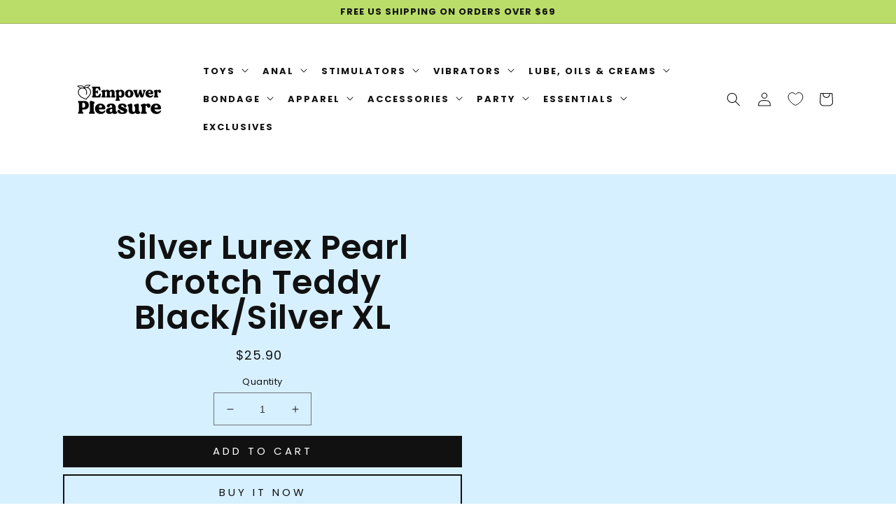

--- FILE ---
content_type: text/html; charset=utf-8
request_url: https://www.empowerpleasure.com/products/silver-lurex-pearl-crotch-teddy-black-silver-xl
body_size: 39177
content:
<!doctype html>
<html class="no-js" lang="en">
  <head>
  <meta name="p:domain_verify" content="49d395064fa6d0bf72965b3a43289bad" />
<!-- Start of Booster Apps Seo-0.1-->
<title>Silver Lurex Pearl Crotch Teddy Black/Silver XL | Empower Pleasure</title><meta name="description" content="Silver Lurex Pearl Crotch Teddy.XLarge. Size: 14-16. Cup: D/E. Bust: 38in.-40in. Waist: 34in.-36in. Hip: 40in.-42in. Weight: 160-180lbs" /><script type="application/ld+json">
  {
    "@context": "https://schema.org",
    "@type": "WebSite",
    "name": "Empower Pleasure",
    "url": "https://www.empowerpleasure.com",
    "potentialAction": {
      "@type": "SearchAction",
      "query-input": "required name=query",
      "target": "https://www.empowerpleasure.com/search?q={query}"
    }
  }
</script><script type="application/ld+json">
  {
    "@context": "https://schema.org",
    "@type": "Product",
    "name": "Silver Lurex Pearl Crotch Teddy Black\/Silver XL",
    "brand": {"@type": "Brand","name": "Escante"},
    "sku": "EH36439-BS-X0",
    "mpn": "763036325553",
    "description": "Silver Lurex Pearl Crotch Teddy.\n\nXLarge. Size: 14-16. Cup: D\/E. Bust: 38in.-40in. Waist: 34in.-36in. Hip: 40in.-42in. Weight: 160-180lbs",
    "url": "https://www.empowerpleasure.com/products/silver-lurex-pearl-crotch-teddy-black-silver-xl","image": "https://www.empowerpleasure.com/cdn/shopifycloud/storefront/assets/no-image-100-2a702f30_small.gif","itemCondition": "https://schema.org/NewCondition",
    "offers": [{
          "@type": "Offer","price": "25.90","priceCurrency": "USD",
          "itemCondition": "https://schema.org/NewCondition",
          "url": "https://www.empowerpleasure.com/products/silver-lurex-pearl-crotch-teddy-black-silver-xl?variant=45070363328680",
          "sku": "EH36439-BS-X0",
          "mpn": "763036325553",
          "availability" : "https://schema.org/InStock",
          "priceValidUntil": "2026-02-22","gtin12": "763036325553"}]}
</script>
<!-- end of Booster Apps SEO -->

    <meta charset="utf-8">
    <meta http-equiv="X-UA-Compatible" content="IE=edge">
    <meta name="viewport" content="width=device-width,initial-scale=1">
    <meta name="theme-color" content="">
    <link rel="canonical" href="https://www.empowerpleasure.com/products/silver-lurex-pearl-crotch-teddy-black-silver-xl">
    <link rel="preconnect" href="https://cdn.shopify.com" crossorigin><link rel="icon" type="image/png" href="//www.empowerpleasure.com/cdn/shop/files/Favicon.png?crop=center&height=32&v=1623325508&width=32"><link rel="preconnect" href="https://fonts.shopifycdn.com" crossorigin>
    
    

    

<meta property="og:site_name" content="Empower Pleasure">
<meta property="og:url" content="https://www.empowerpleasure.com/products/silver-lurex-pearl-crotch-teddy-black-silver-xl">
<meta property="og:title" content="Silver Lurex Pearl Crotch Teddy Black/Silver XL">
<meta property="og:type" content="product">
<meta property="og:description" content="Silver Lurex Pearl Crotch Teddy. XLarge. Size: 14-16. Cup: D/E. Bust: 38in.-40in. Waist: 34in.-36in. Hip: 40in.-42in. Weight: 160-180lbs"><meta property="og:image" content="http://www.empowerpleasure.com/cdn/shop/files/Untitled_design_95.png?v=1664774580">
  <meta property="og:image:secure_url" content="https://www.empowerpleasure.com/cdn/shop/files/Untitled_design_95.png?v=1664774580">
  <meta property="og:image:width" content="1200">
  <meta property="og:image:height" content="628"><meta property="og:price:amount" content="25.90">
  <meta property="og:price:currency" content="USD"><meta name="twitter:site" content="@empowerpleasur1"><meta name="twitter:card" content="summary_large_image">
<meta name="twitter:title" content="Silver Lurex Pearl Crotch Teddy Black/Silver XL">
<meta name="twitter:description" content="Silver Lurex Pearl Crotch Teddy. XLarge. Size: 14-16. Cup: D/E. Bust: 38in.-40in. Waist: 34in.-36in. Hip: 40in.-42in. Weight: 160-180lbs">


    
    <script src="//www.empowerpleasure.com/cdn/shop/t/20/assets/global.js?v=16919075767080795871673221142" defer="defer"></script>


<script>window.performance && window.performance.mark && window.performance.mark('shopify.content_for_header.start');</script><meta name="google-site-verification" content="3AiYV4TZYJWxzMX1qllgRj7sEVPiZtlDcR0VtZblCE0">
<meta name="facebook-domain-verification" content="exokhj6h7xpnx3kxcfmyo30gxdcy8u">
<meta id="shopify-digital-wallet" name="shopify-digital-wallet" content="/28333834372/digital_wallets/dialog">
<meta name="shopify-checkout-api-token" content="884f96a8a82adcaa506936f84e58ce6e">
<meta id="in-context-paypal-metadata" data-shop-id="28333834372" data-venmo-supported="true" data-environment="production" data-locale="en_US" data-paypal-v4="true" data-currency="USD">
<link rel="alternate" type="application/json+oembed" href="https://www.empowerpleasure.com/products/silver-lurex-pearl-crotch-teddy-black-silver-xl.oembed">
<script async="async" src="/checkouts/internal/preloads.js?locale=en-US"></script>
<script id="shopify-features" type="application/json">{"accessToken":"884f96a8a82adcaa506936f84e58ce6e","betas":["rich-media-storefront-analytics"],"domain":"www.empowerpleasure.com","predictiveSearch":true,"shopId":28333834372,"locale":"en"}</script>
<script>var Shopify = Shopify || {};
Shopify.shop = "lucky-pleasure.myshopify.com";
Shopify.locale = "en";
Shopify.currency = {"active":"USD","rate":"1.0"};
Shopify.country = "US";
Shopify.theme = {"name":"Moodring-1.2","id":132917133480,"schema_name":"MoodRing","schema_version":"1.2","theme_store_id":null,"role":"main"};
Shopify.theme.handle = "null";
Shopify.theme.style = {"id":null,"handle":null};
Shopify.cdnHost = "www.empowerpleasure.com/cdn";
Shopify.routes = Shopify.routes || {};
Shopify.routes.root = "/";</script>
<script type="module">!function(o){(o.Shopify=o.Shopify||{}).modules=!0}(window);</script>
<script>!function(o){function n(){var o=[];function n(){o.push(Array.prototype.slice.apply(arguments))}return n.q=o,n}var t=o.Shopify=o.Shopify||{};t.loadFeatures=n(),t.autoloadFeatures=n()}(window);</script>
<script id="shop-js-analytics" type="application/json">{"pageType":"product"}</script>
<script defer="defer" async type="module" src="//www.empowerpleasure.com/cdn/shopifycloud/shop-js/modules/v2/client.init-shop-cart-sync_BT-GjEfc.en.esm.js"></script>
<script defer="defer" async type="module" src="//www.empowerpleasure.com/cdn/shopifycloud/shop-js/modules/v2/chunk.common_D58fp_Oc.esm.js"></script>
<script defer="defer" async type="module" src="//www.empowerpleasure.com/cdn/shopifycloud/shop-js/modules/v2/chunk.modal_xMitdFEc.esm.js"></script>
<script type="module">
  await import("//www.empowerpleasure.com/cdn/shopifycloud/shop-js/modules/v2/client.init-shop-cart-sync_BT-GjEfc.en.esm.js");
await import("//www.empowerpleasure.com/cdn/shopifycloud/shop-js/modules/v2/chunk.common_D58fp_Oc.esm.js");
await import("//www.empowerpleasure.com/cdn/shopifycloud/shop-js/modules/v2/chunk.modal_xMitdFEc.esm.js");

  window.Shopify.SignInWithShop?.initShopCartSync?.({"fedCMEnabled":true,"windoidEnabled":true});

</script>
<script>(function() {
  var isLoaded = false;
  function asyncLoad() {
    if (isLoaded) return;
    isLoaded = true;
    var urls = ["https:\/\/app.layouthub.com\/shopify\/layouthub.js?shop=lucky-pleasure.myshopify.com","https:\/\/fastsimon.akamaized.net\/fast-simon-autocomplete-init.umd.js?mode=shopify\u0026UUID=3b35cfa4-b3e4-41ec-99bd-950b0c74d73f\u0026store=28333834372\u0026shop=lucky-pleasure.myshopify.com","\/\/cdn.shopify.com\/proxy\/35876a62310e0ff7b27a5ecdeb5bae1eecb1f80a30e3b95ad16ddd121a1b9fe5\/static.cdn.printful.com\/static\/js\/external\/shopify-product-customizer.js?v=0.28\u0026shop=lucky-pleasure.myshopify.com\u0026sp-cache-control=cHVibGljLCBtYXgtYWdlPTkwMA"];
    for (var i = 0; i < urls.length; i++) {
      var s = document.createElement('script');
      s.type = 'text/javascript';
      s.async = true;
      s.src = urls[i];
      var x = document.getElementsByTagName('script')[0];
      x.parentNode.insertBefore(s, x);
    }
  };
  if(window.attachEvent) {
    window.attachEvent('onload', asyncLoad);
  } else {
    window.addEventListener('load', asyncLoad, false);
  }
})();</script>
<script id="__st">var __st={"a":28333834372,"offset":-28800,"reqid":"df7d4cc8-825a-4154-bcfc-7e2514925319-1769165800","pageurl":"www.empowerpleasure.com\/products\/silver-lurex-pearl-crotch-teddy-black-silver-xl","u":"164c43b35bb3","p":"product","rtyp":"product","rid":7960385618088};</script>
<script>window.ShopifyPaypalV4VisibilityTracking = true;</script>
<script id="captcha-bootstrap">!function(){'use strict';const t='contact',e='account',n='new_comment',o=[[t,t],['blogs',n],['comments',n],[t,'customer']],c=[[e,'customer_login'],[e,'guest_login'],[e,'recover_customer_password'],[e,'create_customer']],r=t=>t.map((([t,e])=>`form[action*='/${t}']:not([data-nocaptcha='true']) input[name='form_type'][value='${e}']`)).join(','),a=t=>()=>t?[...document.querySelectorAll(t)].map((t=>t.form)):[];function s(){const t=[...o],e=r(t);return a(e)}const i='password',u='form_key',d=['recaptcha-v3-token','g-recaptcha-response','h-captcha-response',i],f=()=>{try{return window.sessionStorage}catch{return}},m='__shopify_v',_=t=>t.elements[u];function p(t,e,n=!1){try{const o=window.sessionStorage,c=JSON.parse(o.getItem(e)),{data:r}=function(t){const{data:e,action:n}=t;return t[m]||n?{data:e,action:n}:{data:t,action:n}}(c);for(const[e,n]of Object.entries(r))t.elements[e]&&(t.elements[e].value=n);n&&o.removeItem(e)}catch(o){console.error('form repopulation failed',{error:o})}}const l='form_type',E='cptcha';function T(t){t.dataset[E]=!0}const w=window,h=w.document,L='Shopify',v='ce_forms',y='captcha';let A=!1;((t,e)=>{const n=(g='f06e6c50-85a8-45c8-87d0-21a2b65856fe',I='https://cdn.shopify.com/shopifycloud/storefront-forms-hcaptcha/ce_storefront_forms_captcha_hcaptcha.v1.5.2.iife.js',D={infoText:'Protected by hCaptcha',privacyText:'Privacy',termsText:'Terms'},(t,e,n)=>{const o=w[L][v],c=o.bindForm;if(c)return c(t,g,e,D).then(n);var r;o.q.push([[t,g,e,D],n]),r=I,A||(h.body.append(Object.assign(h.createElement('script'),{id:'captcha-provider',async:!0,src:r})),A=!0)});var g,I,D;w[L]=w[L]||{},w[L][v]=w[L][v]||{},w[L][v].q=[],w[L][y]=w[L][y]||{},w[L][y].protect=function(t,e){n(t,void 0,e),T(t)},Object.freeze(w[L][y]),function(t,e,n,w,h,L){const[v,y,A,g]=function(t,e,n){const i=e?o:[],u=t?c:[],d=[...i,...u],f=r(d),m=r(i),_=r(d.filter((([t,e])=>n.includes(e))));return[a(f),a(m),a(_),s()]}(w,h,L),I=t=>{const e=t.target;return e instanceof HTMLFormElement?e:e&&e.form},D=t=>v().includes(t);t.addEventListener('submit',(t=>{const e=I(t);if(!e)return;const n=D(e)&&!e.dataset.hcaptchaBound&&!e.dataset.recaptchaBound,o=_(e),c=g().includes(e)&&(!o||!o.value);(n||c)&&t.preventDefault(),c&&!n&&(function(t){try{if(!f())return;!function(t){const e=f();if(!e)return;const n=_(t);if(!n)return;const o=n.value;o&&e.removeItem(o)}(t);const e=Array.from(Array(32),(()=>Math.random().toString(36)[2])).join('');!function(t,e){_(t)||t.append(Object.assign(document.createElement('input'),{type:'hidden',name:u})),t.elements[u].value=e}(t,e),function(t,e){const n=f();if(!n)return;const o=[...t.querySelectorAll(`input[type='${i}']`)].map((({name:t})=>t)),c=[...d,...o],r={};for(const[a,s]of new FormData(t).entries())c.includes(a)||(r[a]=s);n.setItem(e,JSON.stringify({[m]:1,action:t.action,data:r}))}(t,e)}catch(e){console.error('failed to persist form',e)}}(e),e.submit())}));const S=(t,e)=>{t&&!t.dataset[E]&&(n(t,e.some((e=>e===t))),T(t))};for(const o of['focusin','change'])t.addEventListener(o,(t=>{const e=I(t);D(e)&&S(e,y())}));const B=e.get('form_key'),M=e.get(l),P=B&&M;t.addEventListener('DOMContentLoaded',(()=>{const t=y();if(P)for(const e of t)e.elements[l].value===M&&p(e,B);[...new Set([...A(),...v().filter((t=>'true'===t.dataset.shopifyCaptcha))])].forEach((e=>S(e,t)))}))}(h,new URLSearchParams(w.location.search),n,t,e,['guest_login'])})(!0,!0)}();</script>
<script integrity="sha256-4kQ18oKyAcykRKYeNunJcIwy7WH5gtpwJnB7kiuLZ1E=" data-source-attribution="shopify.loadfeatures" defer="defer" src="//www.empowerpleasure.com/cdn/shopifycloud/storefront/assets/storefront/load_feature-a0a9edcb.js" crossorigin="anonymous"></script>
<script data-source-attribution="shopify.dynamic_checkout.dynamic.init">var Shopify=Shopify||{};Shopify.PaymentButton=Shopify.PaymentButton||{isStorefrontPortableWallets:!0,init:function(){window.Shopify.PaymentButton.init=function(){};var t=document.createElement("script");t.src="https://www.empowerpleasure.com/cdn/shopifycloud/portable-wallets/latest/portable-wallets.en.js",t.type="module",document.head.appendChild(t)}};
</script>
<script data-source-attribution="shopify.dynamic_checkout.buyer_consent">
  function portableWalletsHideBuyerConsent(e){var t=document.getElementById("shopify-buyer-consent"),n=document.getElementById("shopify-subscription-policy-button");t&&n&&(t.classList.add("hidden"),t.setAttribute("aria-hidden","true"),n.removeEventListener("click",e))}function portableWalletsShowBuyerConsent(e){var t=document.getElementById("shopify-buyer-consent"),n=document.getElementById("shopify-subscription-policy-button");t&&n&&(t.classList.remove("hidden"),t.removeAttribute("aria-hidden"),n.addEventListener("click",e))}window.Shopify?.PaymentButton&&(window.Shopify.PaymentButton.hideBuyerConsent=portableWalletsHideBuyerConsent,window.Shopify.PaymentButton.showBuyerConsent=portableWalletsShowBuyerConsent);
</script>
<script>
  function portableWalletsCleanup(e){e&&e.src&&console.error("Failed to load portable wallets script "+e.src);var t=document.querySelectorAll("shopify-accelerated-checkout .shopify-payment-button__skeleton, shopify-accelerated-checkout-cart .wallet-cart-button__skeleton"),e=document.getElementById("shopify-buyer-consent");for(let e=0;e<t.length;e++)t[e].remove();e&&e.remove()}function portableWalletsNotLoadedAsModule(e){e instanceof ErrorEvent&&"string"==typeof e.message&&e.message.includes("import.meta")&&"string"==typeof e.filename&&e.filename.includes("portable-wallets")&&(window.removeEventListener("error",portableWalletsNotLoadedAsModule),window.Shopify.PaymentButton.failedToLoad=e,"loading"===document.readyState?document.addEventListener("DOMContentLoaded",window.Shopify.PaymentButton.init):window.Shopify.PaymentButton.init())}window.addEventListener("error",portableWalletsNotLoadedAsModule);
</script>

<script type="module" src="https://www.empowerpleasure.com/cdn/shopifycloud/portable-wallets/latest/portable-wallets.en.js" onError="portableWalletsCleanup(this)" crossorigin="anonymous"></script>
<script nomodule>
  document.addEventListener("DOMContentLoaded", portableWalletsCleanup);
</script>

<script id='scb4127' type='text/javascript' async='' src='https://www.empowerpleasure.com/cdn/shopifycloud/privacy-banner/storefront-banner.js'></script><link id="shopify-accelerated-checkout-styles" rel="stylesheet" media="screen" href="https://www.empowerpleasure.com/cdn/shopifycloud/portable-wallets/latest/accelerated-checkout-backwards-compat.css" crossorigin="anonymous">
<style id="shopify-accelerated-checkout-cart">
        #shopify-buyer-consent {
  margin-top: 1em;
  display: inline-block;
  width: 100%;
}

#shopify-buyer-consent.hidden {
  display: none;
}

#shopify-subscription-policy-button {
  background: none;
  border: none;
  padding: 0;
  text-decoration: underline;
  font-size: inherit;
  cursor: pointer;
}

#shopify-subscription-policy-button::before {
  box-shadow: none;
}

      </style>
<script id="sections-script" data-sections="main-product,product-recommendations,header,footer" defer="defer" src="//www.empowerpleasure.com/cdn/shop/t/20/compiled_assets/scripts.js?v=11262"></script>
<script>window.performance && window.performance.mark && window.performance.mark('shopify.content_for_header.end');</script>


    <style data-shopify>
      @font-face {
  font-family: Poppins;
  font-weight: 400;
  font-style: normal;
  font-display: swap;
  src: url("//www.empowerpleasure.com/cdn/fonts/poppins/poppins_n4.0ba78fa5af9b0e1a374041b3ceaadf0a43b41362.woff2") format("woff2"),
       url("//www.empowerpleasure.com/cdn/fonts/poppins/poppins_n4.214741a72ff2596839fc9760ee7a770386cf16ca.woff") format("woff");
}

      @font-face {
  font-family: Poppins;
  font-weight: 700;
  font-style: normal;
  font-display: swap;
  src: url("//www.empowerpleasure.com/cdn/fonts/poppins/poppins_n7.56758dcf284489feb014a026f3727f2f20a54626.woff2") format("woff2"),
       url("//www.empowerpleasure.com/cdn/fonts/poppins/poppins_n7.f34f55d9b3d3205d2cd6f64955ff4b36f0cfd8da.woff") format("woff");
}

      @font-face {
  font-family: Poppins;
  font-weight: 400;
  font-style: italic;
  font-display: swap;
  src: url("//www.empowerpleasure.com/cdn/fonts/poppins/poppins_i4.846ad1e22474f856bd6b81ba4585a60799a9f5d2.woff2") format("woff2"),
       url("//www.empowerpleasure.com/cdn/fonts/poppins/poppins_i4.56b43284e8b52fc64c1fd271f289a39e8477e9ec.woff") format("woff");
}

      @font-face {
  font-family: Poppins;
  font-weight: 700;
  font-style: italic;
  font-display: swap;
  src: url("//www.empowerpleasure.com/cdn/fonts/poppins/poppins_i7.42fd71da11e9d101e1e6c7932199f925f9eea42d.woff2") format("woff2"),
       url("//www.empowerpleasure.com/cdn/fonts/poppins/poppins_i7.ec8499dbd7616004e21155106d13837fff4cf556.woff") format("woff");
}

      @font-face {
  font-family: Poppins;
  font-weight: 600;
  font-style: normal;
  font-display: swap;
  src: url("//www.empowerpleasure.com/cdn/fonts/poppins/poppins_n6.aa29d4918bc243723d56b59572e18228ed0786f6.woff2") format("woff2"),
       url("//www.empowerpleasure.com/cdn/fonts/poppins/poppins_n6.5f815d845fe073750885d5b7e619ee00e8111208.woff") format("woff");
}


      :root {
        --page-width: 1200px;
        --font-body-family: Poppins, sans-serif;
        --font-body-style: normal;
        --font-body-weight: 400;
        --font-body-scale: 1.0;
        --font-heading-scale: 1.2;
        --font-heading-family: Poppins, sans-serif;
        --font-heading-style: normal;
        --font-heading-weight: 600;
		
    	--color-link-hover: #fa78e6;
        --color-base-text: 17, 17, 17;
        --color-base-background-1: 255, 255, 255;
        --color-base-background-2: 188, 222, 110;
        --color-base-solid-button-labels: 255, 255, 255;
        --color-base-outline-button-labels: 250, 120, 230;
        --color-base-accent-1: 17, 17, 17;
        --color-base-accent-2: 250, 120, 230;
        --payment-terms-background-color: 255, 255, 255;
      }

      *,
      *::before,
      *::after {
        box-sizing: inherit;
      }

      html {
        box-sizing: border-box;
        font-size: calc(var(--font-body-scale) * 62.5%);
        overflow-x:hidden;
  overscroll-behavior-x: none;

      }
   

      body {
    overflow-x:hidden;
  overscroll-behavior-x: none;
        display: grid;
        grid-template-rows: auto auto 1fr auto;
        grid-template-columns: 100%;
        min-height: 100%;
        margin: 0;
        font-size: 1.5rem;
        letter-spacing: 0.06rem;
        line-height: calc(1 + 0.8 / var(--font-body-scale));
        font-family: var(--font-body-family);
        font-style: var(--font-body-style);
        font-weight: var(--font-body-weight);
      }

      @media screen and (min-width: 750px) {
        body {
          font-size: 1.7rem;
        }
      }
    @media screen and (max-width: 500px) {
        :root {
        --page-width: 300px;
    }
      }
   
    
    </style>

    <link href="//www.empowerpleasure.com/cdn/shop/t/20/assets/base.css?v=66160774195597395571673221148" rel="stylesheet" type="text/css" media="all" />
<link rel="preload" as="font" href="//www.empowerpleasure.com/cdn/fonts/poppins/poppins_n4.0ba78fa5af9b0e1a374041b3ceaadf0a43b41362.woff2" type="font/woff2" crossorigin><link rel="preload" as="font" href="//www.empowerpleasure.com/cdn/fonts/poppins/poppins_n6.aa29d4918bc243723d56b59572e18228ed0786f6.woff2" type="font/woff2" crossorigin><script>document.documentElement.className = document.documentElement.className.replace('no-js', 'js');</script>

  <!-- "snippets/shogun-head.liquid" was not rendered, the associated app was uninstalled -->
<script id="sg-js-global-vars">
                        sgGlobalVars = {"storeId":"5a2bb665-8cf0-40e2-b685-14d34e4d876b","seenManagerPrompt":false,"storeIsActive":false,"targetInfo":{"cart":{"isAfterElem":false,"isBeforeElem":true,"isInsideElem":false,"customSelector":"","isOn":false,"type":1,"integration":2,"sideCartOn":false,"useCheckoutButton":true},"product":{"useCartButton":true,"isAfterElem":false,"isBeforeElem":true,"isInsideElem":false,"customSelector":"","isOn":true,"type":1,"integration":2},"roundUp":{"isAfterElem":true,"isBeforeElem":false,"isInsideElem":false,"customSelector":"","isOn":false,"useCheckoutButton":true,"integration":2},"addOn":{"isOn":false,"integration":2}},"hideAdditionalScriptPrompt":false,"sgRoundUpId":"43215844769960","sgAddOnIds":[{"DisplayName":"Addon-1.00","Value":1.0,"CmsId":"43215847194792"},{"DisplayName":"Addon-3.00","Value":3.0,"CmsId":"43215847227560"},{"DisplayName":"Addon-5.00","Value":5.0,"CmsId":"43215847260328"},{"DisplayName":"Addon-10.00","Value":10.0,"CmsId":"43215847293096"}]};
                        if(sgGlobalVars) {
                            sgGlobalVars.cart = {"note":null,"attributes":{},"original_total_price":0,"total_price":0,"total_discount":0,"total_weight":0.0,"item_count":0,"items":[],"requires_shipping":false,"currency":"USD","items_subtotal_price":0,"cart_level_discount_applications":[],"checkout_charge_amount":0};
                            sgGlobalVars.currentProduct = {"id":7960385618088,"title":"Silver Lurex Pearl Crotch Teddy Black\/Silver XL","handle":"silver-lurex-pearl-crotch-teddy-black-silver-xl","description":"\u003cp\u003eSilver Lurex Pearl Crotch Teddy.\u003cbr\u003e\n\u003cbr\u003e\nXLarge. Size: 14-16. Cup: D\/E. Bust: 38in.-40in. Waist: 34in.-36in. Hip: 40in.-42in. Weight: 160-180lbs\u003c\/p\u003e","published_at":"2023-09-24T03:44:04-07:00","created_at":"2023-09-24T03:44:05-07:00","vendor":"Escante","type":"Lingerie - Hanging","tags":["all","Escante","Escante inc","Lingerie - Hanging","Teddies"],"price":2590,"price_min":2590,"price_max":2590,"available":true,"price_varies":false,"compare_at_price":null,"compare_at_price_min":0,"compare_at_price_max":0,"compare_at_price_varies":false,"variants":[{"id":45070363328680,"title":"Default Title","option1":"Default Title","option2":null,"option3":null,"sku":"EH36439-BS-X0","requires_shipping":true,"taxable":true,"featured_image":null,"available":true,"name":"Silver Lurex Pearl Crotch Teddy Black\/Silver XL","public_title":null,"options":["Default Title"],"price":2590,"weight":68,"compare_at_price":null,"inventory_management":"shopify","barcode":"763036325553","requires_selling_plan":false,"selling_plan_allocations":[]}],"images":[],"featured_image":null,"options":["Title"],"requires_selling_plan":false,"selling_plan_groups":[],"content":"\u003cp\u003eSilver Lurex Pearl Crotch Teddy.\u003cbr\u003e\n\u003cbr\u003e\nXLarge. Size: 14-16. Cup: D\/E. Bust: 38in.-40in. Waist: 34in.-36in. Hip: 40in.-42in. Weight: 160-180lbs\u003c\/p\u003e"};
                            sgGlobalVars.isAdmin = false;
                        }
                    </script>
<script>
    
    
    
    
    var gsf_conversion_data = {page_type : 'product', event : 'view_item', data : {product_data : [{variant_id : 45070363328680, product_id : 7960385618088, name : "Silver Lurex Pearl Crotch Teddy Black/Silver XL", price : "25.90", currency : "USD", sku : "EH36439-BS-X0", brand : "Escante", variant : "Default Title", category : "Lingerie - Hanging", quantity : "7" }], total_price : "25.90", shop_currency : "USD"}};
    
</script>
<!-- BEGIN app block: shopify://apps/seon-fraud-prevention/blocks/script/2b5b0c4b-a3da-4257-8283-c008804a9c6e --><script>
  window.SEON_ENV = "production";
</script>


<!-- END app block --><script src="https://cdn.shopify.com/extensions/01999b17-586b-72e2-b8f7-0a5c29a7e785/seon-shopify-app-8/assets/app.js" type="text/javascript" defer="defer"></script>
<link href="https://monorail-edge.shopifysvc.com" rel="dns-prefetch">
<script>(function(){if ("sendBeacon" in navigator && "performance" in window) {try {var session_token_from_headers = performance.getEntriesByType('navigation')[0].serverTiming.find(x => x.name == '_s').description;} catch {var session_token_from_headers = undefined;}var session_cookie_matches = document.cookie.match(/_shopify_s=([^;]*)/);var session_token_from_cookie = session_cookie_matches && session_cookie_matches.length === 2 ? session_cookie_matches[1] : "";var session_token = session_token_from_headers || session_token_from_cookie || "";function handle_abandonment_event(e) {var entries = performance.getEntries().filter(function(entry) {return /monorail-edge.shopifysvc.com/.test(entry.name);});if (!window.abandonment_tracked && entries.length === 0) {window.abandonment_tracked = true;var currentMs = Date.now();var navigation_start = performance.timing.navigationStart;var payload = {shop_id: 28333834372,url: window.location.href,navigation_start,duration: currentMs - navigation_start,session_token,page_type: "product"};window.navigator.sendBeacon("https://monorail-edge.shopifysvc.com/v1/produce", JSON.stringify({schema_id: "online_store_buyer_site_abandonment/1.1",payload: payload,metadata: {event_created_at_ms: currentMs,event_sent_at_ms: currentMs}}));}}window.addEventListener('pagehide', handle_abandonment_event);}}());</script>
<script id="web-pixels-manager-setup">(function e(e,d,r,n,o){if(void 0===o&&(o={}),!Boolean(null===(a=null===(i=window.Shopify)||void 0===i?void 0:i.analytics)||void 0===a?void 0:a.replayQueue)){var i,a;window.Shopify=window.Shopify||{};var t=window.Shopify;t.analytics=t.analytics||{};var s=t.analytics;s.replayQueue=[],s.publish=function(e,d,r){return s.replayQueue.push([e,d,r]),!0};try{self.performance.mark("wpm:start")}catch(e){}var l=function(){var e={modern:/Edge?\/(1{2}[4-9]|1[2-9]\d|[2-9]\d{2}|\d{4,})\.\d+(\.\d+|)|Firefox\/(1{2}[4-9]|1[2-9]\d|[2-9]\d{2}|\d{4,})\.\d+(\.\d+|)|Chrom(ium|e)\/(9{2}|\d{3,})\.\d+(\.\d+|)|(Maci|X1{2}).+ Version\/(15\.\d+|(1[6-9]|[2-9]\d|\d{3,})\.\d+)([,.]\d+|)( \(\w+\)|)( Mobile\/\w+|) Safari\/|Chrome.+OPR\/(9{2}|\d{3,})\.\d+\.\d+|(CPU[ +]OS|iPhone[ +]OS|CPU[ +]iPhone|CPU IPhone OS|CPU iPad OS)[ +]+(15[._]\d+|(1[6-9]|[2-9]\d|\d{3,})[._]\d+)([._]\d+|)|Android:?[ /-](13[3-9]|1[4-9]\d|[2-9]\d{2}|\d{4,})(\.\d+|)(\.\d+|)|Android.+Firefox\/(13[5-9]|1[4-9]\d|[2-9]\d{2}|\d{4,})\.\d+(\.\d+|)|Android.+Chrom(ium|e)\/(13[3-9]|1[4-9]\d|[2-9]\d{2}|\d{4,})\.\d+(\.\d+|)|SamsungBrowser\/([2-9]\d|\d{3,})\.\d+/,legacy:/Edge?\/(1[6-9]|[2-9]\d|\d{3,})\.\d+(\.\d+|)|Firefox\/(5[4-9]|[6-9]\d|\d{3,})\.\d+(\.\d+|)|Chrom(ium|e)\/(5[1-9]|[6-9]\d|\d{3,})\.\d+(\.\d+|)([\d.]+$|.*Safari\/(?![\d.]+ Edge\/[\d.]+$))|(Maci|X1{2}).+ Version\/(10\.\d+|(1[1-9]|[2-9]\d|\d{3,})\.\d+)([,.]\d+|)( \(\w+\)|)( Mobile\/\w+|) Safari\/|Chrome.+OPR\/(3[89]|[4-9]\d|\d{3,})\.\d+\.\d+|(CPU[ +]OS|iPhone[ +]OS|CPU[ +]iPhone|CPU IPhone OS|CPU iPad OS)[ +]+(10[._]\d+|(1[1-9]|[2-9]\d|\d{3,})[._]\d+)([._]\d+|)|Android:?[ /-](13[3-9]|1[4-9]\d|[2-9]\d{2}|\d{4,})(\.\d+|)(\.\d+|)|Mobile Safari.+OPR\/([89]\d|\d{3,})\.\d+\.\d+|Android.+Firefox\/(13[5-9]|1[4-9]\d|[2-9]\d{2}|\d{4,})\.\d+(\.\d+|)|Android.+Chrom(ium|e)\/(13[3-9]|1[4-9]\d|[2-9]\d{2}|\d{4,})\.\d+(\.\d+|)|Android.+(UC? ?Browser|UCWEB|U3)[ /]?(15\.([5-9]|\d{2,})|(1[6-9]|[2-9]\d|\d{3,})\.\d+)\.\d+|SamsungBrowser\/(5\.\d+|([6-9]|\d{2,})\.\d+)|Android.+MQ{2}Browser\/(14(\.(9|\d{2,})|)|(1[5-9]|[2-9]\d|\d{3,})(\.\d+|))(\.\d+|)|K[Aa][Ii]OS\/(3\.\d+|([4-9]|\d{2,})\.\d+)(\.\d+|)/},d=e.modern,r=e.legacy,n=navigator.userAgent;return n.match(d)?"modern":n.match(r)?"legacy":"unknown"}(),u="modern"===l?"modern":"legacy",c=(null!=n?n:{modern:"",legacy:""})[u],f=function(e){return[e.baseUrl,"/wpm","/b",e.hashVersion,"modern"===e.buildTarget?"m":"l",".js"].join("")}({baseUrl:d,hashVersion:r,buildTarget:u}),m=function(e){var d=e.version,r=e.bundleTarget,n=e.surface,o=e.pageUrl,i=e.monorailEndpoint;return{emit:function(e){var a=e.status,t=e.errorMsg,s=(new Date).getTime(),l=JSON.stringify({metadata:{event_sent_at_ms:s},events:[{schema_id:"web_pixels_manager_load/3.1",payload:{version:d,bundle_target:r,page_url:o,status:a,surface:n,error_msg:t},metadata:{event_created_at_ms:s}}]});if(!i)return console&&console.warn&&console.warn("[Web Pixels Manager] No Monorail endpoint provided, skipping logging."),!1;try{return self.navigator.sendBeacon.bind(self.navigator)(i,l)}catch(e){}var u=new XMLHttpRequest;try{return u.open("POST",i,!0),u.setRequestHeader("Content-Type","text/plain"),u.send(l),!0}catch(e){return console&&console.warn&&console.warn("[Web Pixels Manager] Got an unhandled error while logging to Monorail."),!1}}}}({version:r,bundleTarget:l,surface:e.surface,pageUrl:self.location.href,monorailEndpoint:e.monorailEndpoint});try{o.browserTarget=l,function(e){var d=e.src,r=e.async,n=void 0===r||r,o=e.onload,i=e.onerror,a=e.sri,t=e.scriptDataAttributes,s=void 0===t?{}:t,l=document.createElement("script"),u=document.querySelector("head"),c=document.querySelector("body");if(l.async=n,l.src=d,a&&(l.integrity=a,l.crossOrigin="anonymous"),s)for(var f in s)if(Object.prototype.hasOwnProperty.call(s,f))try{l.dataset[f]=s[f]}catch(e){}if(o&&l.addEventListener("load",o),i&&l.addEventListener("error",i),u)u.appendChild(l);else{if(!c)throw new Error("Did not find a head or body element to append the script");c.appendChild(l)}}({src:f,async:!0,onload:function(){if(!function(){var e,d;return Boolean(null===(d=null===(e=window.Shopify)||void 0===e?void 0:e.analytics)||void 0===d?void 0:d.initialized)}()){var d=window.webPixelsManager.init(e)||void 0;if(d){var r=window.Shopify.analytics;r.replayQueue.forEach((function(e){var r=e[0],n=e[1],o=e[2];d.publishCustomEvent(r,n,o)})),r.replayQueue=[],r.publish=d.publishCustomEvent,r.visitor=d.visitor,r.initialized=!0}}},onerror:function(){return m.emit({status:"failed",errorMsg:"".concat(f," has failed to load")})},sri:function(e){var d=/^sha384-[A-Za-z0-9+/=]+$/;return"string"==typeof e&&d.test(e)}(c)?c:"",scriptDataAttributes:o}),m.emit({status:"loading"})}catch(e){m.emit({status:"failed",errorMsg:(null==e?void 0:e.message)||"Unknown error"})}}})({shopId: 28333834372,storefrontBaseUrl: "https://www.empowerpleasure.com",extensionsBaseUrl: "https://extensions.shopifycdn.com/cdn/shopifycloud/web-pixels-manager",monorailEndpoint: "https://monorail-edge.shopifysvc.com/unstable/produce_batch",surface: "storefront-renderer",enabledBetaFlags: ["2dca8a86"],webPixelsConfigList: [{"id":"1801027752","configuration":"{\"accountID\":\"lucky-pleasure.myshopify.com\"}","eventPayloadVersion":"v1","runtimeContext":"STRICT","scriptVersion":"36fa46f30802e0a5f9a613dac59e063a","type":"APP","apiClientId":201313320961,"privacyPurposes":[],"dataSharingAdjustments":{"protectedCustomerApprovalScopes":["read_customer_personal_data"]}},{"id":"1603403944","configuration":"{\"accountID\":\"3b35cfa4-b3e4-41ec-99bd-950b0c74d73f\"}","eventPayloadVersion":"v1","runtimeContext":"STRICT","scriptVersion":"ed3062273042a62eadac52e696eeaaa8","type":"APP","apiClientId":159457,"privacyPurposes":["ANALYTICS","MARKETING","SALE_OF_DATA"],"dataSharingAdjustments":{"protectedCustomerApprovalScopes":["read_customer_address","read_customer_email","read_customer_name","read_customer_personal_data","read_customer_phone"]}},{"id":"1394114728","configuration":"{\"account_ID\":\"724032\",\"google_analytics_tracking_tag\":\"1\",\"measurement_id\":\"2\",\"api_secret\":\"3\",\"shop_settings\":\"{\\\"custom_pixel_script\\\":\\\"https:\\\\\\\/\\\\\\\/storage.googleapis.com\\\\\\\/gsf-scripts\\\\\\\/custom-pixels\\\\\\\/lucky-pleasure.js\\\"}\"}","eventPayloadVersion":"v1","runtimeContext":"LAX","scriptVersion":"c6b888297782ed4a1cba19cda43d6625","type":"APP","apiClientId":1558137,"privacyPurposes":[],"dataSharingAdjustments":{"protectedCustomerApprovalScopes":["read_customer_address","read_customer_email","read_customer_name","read_customer_personal_data","read_customer_phone"]}},{"id":"1203634344","configuration":"{\"shop\":\"lucky-pleasure.myshopify.com\", \"appDomain\":\"shopify.seon.io\", \"accountID\":\"bd42a590-5d53-4df9-a124-6b4ad05cc552\"}","eventPayloadVersion":"v1","runtimeContext":"STRICT","scriptVersion":"1bfbda88d56145121531a3e457ca821d","type":"APP","apiClientId":4922453,"privacyPurposes":[],"dataSharingAdjustments":{"protectedCustomerApprovalScopes":["read_customer_address","read_customer_email","read_customer_name","read_customer_personal_data","read_customer_phone"]}},{"id":"670859432","configuration":"{\"config\":\"{\\\"pixel_id\\\":\\\"GT-MKR6NP2\\\",\\\"target_country\\\":\\\"US\\\",\\\"gtag_events\\\":[{\\\"type\\\":\\\"purchase\\\",\\\"action_label\\\":\\\"MC-YF7ZKR023E\\\"},{\\\"type\\\":\\\"page_view\\\",\\\"action_label\\\":\\\"MC-YF7ZKR023E\\\"},{\\\"type\\\":\\\"view_item\\\",\\\"action_label\\\":\\\"MC-YF7ZKR023E\\\"}],\\\"enable_monitoring_mode\\\":false}\"}","eventPayloadVersion":"v1","runtimeContext":"OPEN","scriptVersion":"b2a88bafab3e21179ed38636efcd8a93","type":"APP","apiClientId":1780363,"privacyPurposes":[],"dataSharingAdjustments":{"protectedCustomerApprovalScopes":["read_customer_address","read_customer_email","read_customer_name","read_customer_personal_data","read_customer_phone"]}},{"id":"307691688","configuration":"{\"pixel_id\":\"1442016906602757\",\"pixel_type\":\"facebook_pixel\",\"metaapp_system_user_token\":\"-\"}","eventPayloadVersion":"v1","runtimeContext":"OPEN","scriptVersion":"ca16bc87fe92b6042fbaa3acc2fbdaa6","type":"APP","apiClientId":2329312,"privacyPurposes":["ANALYTICS","MARKETING","SALE_OF_DATA"],"dataSharingAdjustments":{"protectedCustomerApprovalScopes":["read_customer_address","read_customer_email","read_customer_name","read_customer_personal_data","read_customer_phone"]}},{"id":"93782184","configuration":"{\"tagID\":\"2614088103530\"}","eventPayloadVersion":"v1","runtimeContext":"STRICT","scriptVersion":"18031546ee651571ed29edbe71a3550b","type":"APP","apiClientId":3009811,"privacyPurposes":["ANALYTICS","MARKETING","SALE_OF_DATA"],"dataSharingAdjustments":{"protectedCustomerApprovalScopes":["read_customer_address","read_customer_email","read_customer_name","read_customer_personal_data","read_customer_phone"]}},{"id":"shopify-app-pixel","configuration":"{}","eventPayloadVersion":"v1","runtimeContext":"STRICT","scriptVersion":"0450","apiClientId":"shopify-pixel","type":"APP","privacyPurposes":["ANALYTICS","MARKETING"]},{"id":"shopify-custom-pixel","eventPayloadVersion":"v1","runtimeContext":"LAX","scriptVersion":"0450","apiClientId":"shopify-pixel","type":"CUSTOM","privacyPurposes":["ANALYTICS","MARKETING"]}],isMerchantRequest: false,initData: {"shop":{"name":"Empower Pleasure","paymentSettings":{"currencyCode":"USD"},"myshopifyDomain":"lucky-pleasure.myshopify.com","countryCode":"US","storefrontUrl":"https:\/\/www.empowerpleasure.com"},"customer":null,"cart":null,"checkout":null,"productVariants":[{"price":{"amount":25.9,"currencyCode":"USD"},"product":{"title":"Silver Lurex Pearl Crotch Teddy Black\/Silver XL","vendor":"Escante","id":"7960385618088","untranslatedTitle":"Silver Lurex Pearl Crotch Teddy Black\/Silver XL","url":"\/products\/silver-lurex-pearl-crotch-teddy-black-silver-xl","type":"Lingerie - Hanging"},"id":"45070363328680","image":null,"sku":"EH36439-BS-X0","title":"Default Title","untranslatedTitle":"Default Title"}],"purchasingCompany":null},},"https://www.empowerpleasure.com/cdn","fcfee988w5aeb613cpc8e4bc33m6693e112",{"modern":"","legacy":""},{"shopId":"28333834372","storefrontBaseUrl":"https:\/\/www.empowerpleasure.com","extensionBaseUrl":"https:\/\/extensions.shopifycdn.com\/cdn\/shopifycloud\/web-pixels-manager","surface":"storefront-renderer","enabledBetaFlags":"[\"2dca8a86\"]","isMerchantRequest":"false","hashVersion":"fcfee988w5aeb613cpc8e4bc33m6693e112","publish":"custom","events":"[[\"page_viewed\",{}],[\"product_viewed\",{\"productVariant\":{\"price\":{\"amount\":25.9,\"currencyCode\":\"USD\"},\"product\":{\"title\":\"Silver Lurex Pearl Crotch Teddy Black\/Silver XL\",\"vendor\":\"Escante\",\"id\":\"7960385618088\",\"untranslatedTitle\":\"Silver Lurex Pearl Crotch Teddy Black\/Silver XL\",\"url\":\"\/products\/silver-lurex-pearl-crotch-teddy-black-silver-xl\",\"type\":\"Lingerie - Hanging\"},\"id\":\"45070363328680\",\"image\":null,\"sku\":\"EH36439-BS-X0\",\"title\":\"Default Title\",\"untranslatedTitle\":\"Default Title\"}}]]"});</script><script>
  window.ShopifyAnalytics = window.ShopifyAnalytics || {};
  window.ShopifyAnalytics.meta = window.ShopifyAnalytics.meta || {};
  window.ShopifyAnalytics.meta.currency = 'USD';
  var meta = {"product":{"id":7960385618088,"gid":"gid:\/\/shopify\/Product\/7960385618088","vendor":"Escante","type":"Lingerie - Hanging","handle":"silver-lurex-pearl-crotch-teddy-black-silver-xl","variants":[{"id":45070363328680,"price":2590,"name":"Silver Lurex Pearl Crotch Teddy Black\/Silver XL","public_title":null,"sku":"EH36439-BS-X0"}],"remote":false},"page":{"pageType":"product","resourceType":"product","resourceId":7960385618088,"requestId":"df7d4cc8-825a-4154-bcfc-7e2514925319-1769165800"}};
  for (var attr in meta) {
    window.ShopifyAnalytics.meta[attr] = meta[attr];
  }
</script>
<script class="analytics">
  (function () {
    var customDocumentWrite = function(content) {
      var jquery = null;

      if (window.jQuery) {
        jquery = window.jQuery;
      } else if (window.Checkout && window.Checkout.$) {
        jquery = window.Checkout.$;
      }

      if (jquery) {
        jquery('body').append(content);
      }
    };

    var hasLoggedConversion = function(token) {
      if (token) {
        return document.cookie.indexOf('loggedConversion=' + token) !== -1;
      }
      return false;
    }

    var setCookieIfConversion = function(token) {
      if (token) {
        var twoMonthsFromNow = new Date(Date.now());
        twoMonthsFromNow.setMonth(twoMonthsFromNow.getMonth() + 2);

        document.cookie = 'loggedConversion=' + token + '; expires=' + twoMonthsFromNow;
      }
    }

    var trekkie = window.ShopifyAnalytics.lib = window.trekkie = window.trekkie || [];
    if (trekkie.integrations) {
      return;
    }
    trekkie.methods = [
      'identify',
      'page',
      'ready',
      'track',
      'trackForm',
      'trackLink'
    ];
    trekkie.factory = function(method) {
      return function() {
        var args = Array.prototype.slice.call(arguments);
        args.unshift(method);
        trekkie.push(args);
        return trekkie;
      };
    };
    for (var i = 0; i < trekkie.methods.length; i++) {
      var key = trekkie.methods[i];
      trekkie[key] = trekkie.factory(key);
    }
    trekkie.load = function(config) {
      trekkie.config = config || {};
      trekkie.config.initialDocumentCookie = document.cookie;
      var first = document.getElementsByTagName('script')[0];
      var script = document.createElement('script');
      script.type = 'text/javascript';
      script.onerror = function(e) {
        var scriptFallback = document.createElement('script');
        scriptFallback.type = 'text/javascript';
        scriptFallback.onerror = function(error) {
                var Monorail = {
      produce: function produce(monorailDomain, schemaId, payload) {
        var currentMs = new Date().getTime();
        var event = {
          schema_id: schemaId,
          payload: payload,
          metadata: {
            event_created_at_ms: currentMs,
            event_sent_at_ms: currentMs
          }
        };
        return Monorail.sendRequest("https://" + monorailDomain + "/v1/produce", JSON.stringify(event));
      },
      sendRequest: function sendRequest(endpointUrl, payload) {
        // Try the sendBeacon API
        if (window && window.navigator && typeof window.navigator.sendBeacon === 'function' && typeof window.Blob === 'function' && !Monorail.isIos12()) {
          var blobData = new window.Blob([payload], {
            type: 'text/plain'
          });

          if (window.navigator.sendBeacon(endpointUrl, blobData)) {
            return true;
          } // sendBeacon was not successful

        } // XHR beacon

        var xhr = new XMLHttpRequest();

        try {
          xhr.open('POST', endpointUrl);
          xhr.setRequestHeader('Content-Type', 'text/plain');
          xhr.send(payload);
        } catch (e) {
          console.log(e);
        }

        return false;
      },
      isIos12: function isIos12() {
        return window.navigator.userAgent.lastIndexOf('iPhone; CPU iPhone OS 12_') !== -1 || window.navigator.userAgent.lastIndexOf('iPad; CPU OS 12_') !== -1;
      }
    };
    Monorail.produce('monorail-edge.shopifysvc.com',
      'trekkie_storefront_load_errors/1.1',
      {shop_id: 28333834372,
      theme_id: 132917133480,
      app_name: "storefront",
      context_url: window.location.href,
      source_url: "//www.empowerpleasure.com/cdn/s/trekkie.storefront.8d95595f799fbf7e1d32231b9a28fd43b70c67d3.min.js"});

        };
        scriptFallback.async = true;
        scriptFallback.src = '//www.empowerpleasure.com/cdn/s/trekkie.storefront.8d95595f799fbf7e1d32231b9a28fd43b70c67d3.min.js';
        first.parentNode.insertBefore(scriptFallback, first);
      };
      script.async = true;
      script.src = '//www.empowerpleasure.com/cdn/s/trekkie.storefront.8d95595f799fbf7e1d32231b9a28fd43b70c67d3.min.js';
      first.parentNode.insertBefore(script, first);
    };
    trekkie.load(
      {"Trekkie":{"appName":"storefront","development":false,"defaultAttributes":{"shopId":28333834372,"isMerchantRequest":null,"themeId":132917133480,"themeCityHash":"8287777796281507993","contentLanguage":"en","currency":"USD","eventMetadataId":"49797607-6f25-4ffb-8d9d-1914a034d088"},"isServerSideCookieWritingEnabled":true,"monorailRegion":"shop_domain","enabledBetaFlags":["65f19447"]},"Session Attribution":{},"S2S":{"facebookCapiEnabled":true,"source":"trekkie-storefront-renderer","apiClientId":580111}}
    );

    var loaded = false;
    trekkie.ready(function() {
      if (loaded) return;
      loaded = true;

      window.ShopifyAnalytics.lib = window.trekkie;

      var originalDocumentWrite = document.write;
      document.write = customDocumentWrite;
      try { window.ShopifyAnalytics.merchantGoogleAnalytics.call(this); } catch(error) {};
      document.write = originalDocumentWrite;

      window.ShopifyAnalytics.lib.page(null,{"pageType":"product","resourceType":"product","resourceId":7960385618088,"requestId":"df7d4cc8-825a-4154-bcfc-7e2514925319-1769165800","shopifyEmitted":true});

      var match = window.location.pathname.match(/checkouts\/(.+)\/(thank_you|post_purchase)/)
      var token = match? match[1]: undefined;
      if (!hasLoggedConversion(token)) {
        setCookieIfConversion(token);
        window.ShopifyAnalytics.lib.track("Viewed Product",{"currency":"USD","variantId":45070363328680,"productId":7960385618088,"productGid":"gid:\/\/shopify\/Product\/7960385618088","name":"Silver Lurex Pearl Crotch Teddy Black\/Silver XL","price":"25.90","sku":"EH36439-BS-X0","brand":"Escante","variant":null,"category":"Lingerie - Hanging","nonInteraction":true,"remote":false},undefined,undefined,{"shopifyEmitted":true});
      window.ShopifyAnalytics.lib.track("monorail:\/\/trekkie_storefront_viewed_product\/1.1",{"currency":"USD","variantId":45070363328680,"productId":7960385618088,"productGid":"gid:\/\/shopify\/Product\/7960385618088","name":"Silver Lurex Pearl Crotch Teddy Black\/Silver XL","price":"25.90","sku":"EH36439-BS-X0","brand":"Escante","variant":null,"category":"Lingerie - Hanging","nonInteraction":true,"remote":false,"referer":"https:\/\/www.empowerpleasure.com\/products\/silver-lurex-pearl-crotch-teddy-black-silver-xl"});
      }
    });


        var eventsListenerScript = document.createElement('script');
        eventsListenerScript.async = true;
        eventsListenerScript.src = "//www.empowerpleasure.com/cdn/shopifycloud/storefront/assets/shop_events_listener-3da45d37.js";
        document.getElementsByTagName('head')[0].appendChild(eventsListenerScript);

})();</script>
<script
  defer
  src="https://www.empowerpleasure.com/cdn/shopifycloud/perf-kit/shopify-perf-kit-3.0.4.min.js"
  data-application="storefront-renderer"
  data-shop-id="28333834372"
  data-render-region="gcp-us-central1"
  data-page-type="product"
  data-theme-instance-id="132917133480"
  data-theme-name="MoodRing"
  data-theme-version="1.2"
  data-monorail-region="shop_domain"
  data-resource-timing-sampling-rate="10"
  data-shs="true"
  data-shs-beacon="true"
  data-shs-export-with-fetch="true"
  data-shs-logs-sample-rate="1"
  data-shs-beacon-endpoint="https://www.empowerpleasure.com/api/collect"
></script>
</head>

  <body id="ody">
    <a class="skip-to-content-link button visually-hidden" href="#MainContent">
      Skip to content
    </a>

    <div id="shopify-section-announcement-bar" class="shopify-section"><div class="announcement-bar" style="background-color:#badd69;" role="region" aria-label="Announcement" ><p class="announcement-bar__message h5" style="color:#111111;">
                FREE US SHIPPING ON ORDERS OVER $69
</p></div>
</div>
    <div id="shopify-section-header" class="shopify-section"><link rel="stylesheet" href="//www.empowerpleasure.com/cdn/shop/t/20/assets/component-list-menu.css?v=15748789574788829101673221145" media="print" onload="this.media='all'">
<link rel="stylesheet" href="//www.empowerpleasure.com/cdn/shop/t/20/assets/component-search.css?v=167115570631985863841673221139" media="print" onload="this.media='all'">
<link rel="stylesheet" href="//www.empowerpleasure.com/cdn/shop/t/20/assets/component-menu-drawer.css?v=68788313047226052891673221140" media="print" onload="this.media='all'">
<link rel="stylesheet" href="//www.empowerpleasure.com/cdn/shop/t/20/assets/component-cart-notification.css?v=110031672846681592951673221139" media="print" onload="this.media='all'">
<link rel="stylesheet" href="//www.empowerpleasure.com/cdn/shop/t/20/assets/component-predictive-search.css?v=160986807568906268271673221141" media="print" onload="this.media='all'">


<noscript><link href="//www.empowerpleasure.com/cdn/shop/t/20/assets/component-list-menu.css?v=15748789574788829101673221145" rel="stylesheet" type="text/css" media="all" /></noscript>
<noscript><link href="//www.empowerpleasure.com/cdn/shop/t/20/assets/component-search.css?v=167115570631985863841673221139" rel="stylesheet" type="text/css" media="all" /></noscript>
<noscript><link href="//www.empowerpleasure.com/cdn/shop/t/20/assets/component-menu-drawer.css?v=68788313047226052891673221140" rel="stylesheet" type="text/css" media="all" /></noscript>
<noscript><link href="//www.empowerpleasure.com/cdn/shop/t/20/assets/component-cart-notification.css?v=110031672846681592951673221139" rel="stylesheet" type="text/css" media="all" /></noscript>
<noscript><link href="//www.empowerpleasure.com/cdn/shop/t/20/assets/component-predictive-search.css?v=160986807568906268271673221141" rel="stylesheet" type="text/css" media="all" /></noscript>

<style>
  header-drawer {
    justify-self: start;
    margin-left: -1.2rem;
  }
  
  .header, .header-wrapper, .header ul {
    background:#ffffff;
  }
  .header #menu-drawer ul {
    background: transparent !important;
  }
  
  
  

  @media screen and (min-width: 990px) {
    header-drawer {
      display: none;
    }
  }

  .menu-drawer-container {
    display: flex;
  }

  .list-menu {
    list-style: none;
    padding: 0;
    margin: 0;
  }

  .list-menu--inline {
    display: inline-flex;
    flex-wrap: wrap;
  }

.header__inline-menu > ul > li > a, summary.list-menu__item, .menu-collection-link {
  text-transform: uppercase;
  letter-spacing: .2rem;
  font-weight: bold;
}
  #menu-drawer .header__inline-menu > ul > li > a, 
  #menu-drawer summary.list-menu__item, 
  #menu-drawer .menu-collection-link {
    text-transform: inherit;
    letter-spacing: inherit;
  }
.thechildren summary.list-menu__item {
    padding-bottom: 0;
}
.menu-collection-link {
  color:var(--color-base-text);
  text-decoration: none;
    display: block;
}
.menu-collection-link:after {
  content: ' \2192';
}
  .menu-collection-link:hover {
    color: var(--color-link-hover);
      }
  
  summary.list-menu__item {
    padding-right: 2.7rem;
  }

  .list-menu__item {
    display: flex;
    align-items: center;
    line-height: 1.3;
  }

  .list-menu__item--link {
    text-decoration: none;
    padding-bottom: 1rem;
    padding-top: 1rem;
    line-height: 1.8;
  }

  @media screen and (min-width: 750px) {
    .list-menu__item--link {
      padding-bottom: 0.5rem;
      padding-top: 0.5rem;
    }
  }
  
  .thechildren summary.list-menu__item a {
  text-decoration: none;
  color:inherit;
}
</style>

<script src="//www.empowerpleasure.com/cdn/shop/t/20/assets/details-disclosure.js?v=93827620636443844781673221148" defer="defer"></script>
<script src="//www.empowerpleasure.com/cdn/shop/t/20/assets/details-modal.js?v=4511761896672669691673221148" defer="defer"></script>

<svg xmlns="http://www.w3.org/2000/svg" class="hidden">
  <symbol id="icon-search" viewbox="0 0 18 19" fill="none">
    <path fill-rule="evenodd" clip-rule="evenodd" d="M11.03 11.68A5.784 5.784 0 112.85 3.5a5.784 5.784 0 018.18 8.18zm.26 1.12a6.78 6.78 0 11.72-.7l5.4 5.4a.5.5 0 11-.71.7l-5.41-5.4z" fill="currentColor"/>
  </symbol>

  <symbol id="icon-close" class="icon icon-close" fill="none" viewBox="0 0 18 17">
    <path d="M.865 15.978a.5.5 0 00.707.707l7.433-7.431 7.579 7.282a.501.501 0 00.846-.37.5.5 0 00-.153-.351L9.712 8.546l7.417-7.416a.5.5 0 10-.707-.708L8.991 7.853 1.413.573a.5.5 0 10-.693.72l7.563 7.268-7.418 7.417z" fill="currentColor">
  </symbol>
</svg>
<div class="header-wrapper">
  <header class="header header--middle-left page-width header--has-menu"><header-drawer data-breakpoint="tablet">
        <details class="menu-drawer-container">
          <summary class="header__icon header__icon--menu header__icon--summary link link--text focus-inset" aria-label="Menu">
            <span>
              <svg xmlns="http://www.w3.org/2000/svg" aria-hidden="true" focusable="false" role="presentation" class="icon icon-hamburger" fill="none" viewBox="0 0 18 16">
  <path d="M1 .5a.5.5 0 100 1h15.71a.5.5 0 000-1H1zM.5 8a.5.5 0 01.5-.5h15.71a.5.5 0 010 1H1A.5.5 0 01.5 8zm0 7a.5.5 0 01.5-.5h15.71a.5.5 0 010 1H1a.5.5 0 01-.5-.5z" fill="currentColor">
</svg>

              <svg xmlns="http://www.w3.org/2000/svg" aria-hidden="true" focusable="false" role="presentation" class="icon icon-close" fill="none" viewBox="0 0 18 17">
  <path d="M.865 15.978a.5.5 0 00.707.707l7.433-7.431 7.579 7.282a.501.501 0 00.846-.37.5.5 0 00-.153-.351L9.712 8.546l7.417-7.416a.5.5 0 10-.707-.708L8.991 7.853 1.413.573a.5.5 0 10-.693.72l7.563 7.268-7.418 7.417z" fill="currentColor">
</svg>

            </span>
          </summary>
          <div id="menu-drawer" class="menu-drawer motion-reduce" tabindex="-1">
            <div class="menu-drawer__inner-container">
              <div class="menu-drawer__navigation-container">
                <nav class="menu-drawer__navigation">
                  <ul class="menu-drawer__menu list-menu top-menu" role="list"><li><details>
                            <summary class="h3 menu-drawer__menu-item list-menu__item link link--text focus-inset">
                              Toys
                              <svg viewBox="0 0 14 10" fill="none" aria-hidden="true" focusable="false" role="presentation" class="icon icon-arrow" xmlns="http://www.w3.org/2000/svg">
  <path fill-rule="evenodd" clip-rule="evenodd" d="M8.537.808a.5.5 0 01.817-.162l4 4a.5.5 0 010 .708l-4 4a.5.5 0 11-.708-.708L11.793 5.5H1a.5.5 0 010-1h10.793L8.646 1.354a.5.5 0 01-.109-.546z" fill="currentColor">
</svg>

                              <svg aria-hidden="true" focusable="false" role="presentation" class="icon icon-caret" viewBox="0 0 10 6">
  <path fill-rule="evenodd" clip-rule="evenodd" d="M9.354.646a.5.5 0 00-.708 0L5 4.293 1.354.646a.5.5 0 00-.708.708l4 4a.5.5 0 00.708 0l4-4a.5.5 0 000-.708z" fill="currentColor">
</svg>

                            </summary>
                            <div id="link-Toys" class="menu-drawer__submenu motion-reduce" tabindex="-1">
                              <div class="menu-drawer__inner-submenu">
                                <button class="menu-drawer__close-button link link--text focus-inset" aria-expanded="true">
                                  <svg viewBox="0 0 14 10" fill="none" aria-hidden="true" focusable="false" role="presentation" class="icon icon-arrow" xmlns="http://www.w3.org/2000/svg">
  <path fill-rule="evenodd" clip-rule="evenodd" d="M8.537.808a.5.5 0 01.817-.162l4 4a.5.5 0 010 .708l-4 4a.5.5 0 11-.708-.708L11.793 5.5H1a.5.5 0 010-1h10.793L8.646 1.354a.5.5 0 01-.109-.546z" fill="currentColor">
</svg>

                                  Toys
                                </button>
                                <ul class="menu-drawer__menu list-menu" role="list" tabindex="-1"><li><a href="/collections/all-toys" class="menu-drawer__menu-item link link--text list-menu__item focus-inset">
                                          All Toys
                                        </a></li><li><details>
                                          <summary class="h3 menu-drawer__menu-item link link--text list-menu__item focus-inset">
                                            Fifty Shades of Grey
                                            <svg viewBox="0 0 14 10" fill="none" aria-hidden="true" focusable="false" role="presentation" class="icon icon-arrow" xmlns="http://www.w3.org/2000/svg">
  <path fill-rule="evenodd" clip-rule="evenodd" d="M8.537.808a.5.5 0 01.817-.162l4 4a.5.5 0 010 .708l-4 4a.5.5 0 11-.708-.708L11.793 5.5H1a.5.5 0 010-1h10.793L8.646 1.354a.5.5 0 01-.109-.546z" fill="currentColor">
</svg>

                                            <svg aria-hidden="true" focusable="false" role="presentation" class="icon icon-caret" viewBox="0 0 10 6">
  <path fill-rule="evenodd" clip-rule="evenodd" d="M9.354.646a.5.5 0 00-.708 0L5 4.293 1.354.646a.5.5 0 00-.708.708l4 4a.5.5 0 00.708 0l4-4a.5.5 0 000-.708z" fill="currentColor">
</svg>

                                          </summary>
                                          <div id="childlink-Fifty Shades of Grey" class="menu-drawer__submenu motion-reduce">
                                            <button class="menu-drawer__close-button link link--text focus-inset" aria-expanded="true">
                                              <svg viewBox="0 0 14 10" fill="none" aria-hidden="true" focusable="false" role="presentation" class="icon icon-arrow" xmlns="http://www.w3.org/2000/svg">
  <path fill-rule="evenodd" clip-rule="evenodd" d="M8.537.808a.5.5 0 01.817-.162l4 4a.5.5 0 010 .708l-4 4a.5.5 0 11-.708-.708L11.793 5.5H1a.5.5 0 010-1h10.793L8.646 1.354a.5.5 0 01-.109-.546z" fill="currentColor">
</svg>

                                              Fifty Shades of Grey
                                            </button>
                                            <ul class="menu-drawer__menu list-menu" role="list" tabindex="-1"><li>
                                                  <a href="/collections/fifty-shades-of-grey/Bondage-Fifty-Shades" class="menu-drawer__menu-item link link--text list-menu__item focus-inset">
                                                    Bondage - Fifty Shades
                                                  </a>
                                                </li><li>
                                                  <a href="/collections/fifty-shades-of-grey/Toys-Fifty-Shades" class="menu-drawer__menu-item link link--text list-menu__item focus-inset">
                                                    Toys - Fifty Shades
                                                  </a>
                                                </li><li>
                                                  <a href="/collections/fifty-shades-of-grey/Books-And-Games-Fifty-Shades" class="menu-drawer__menu-item link link--text list-menu__item focus-inset">
                                                    Books &amp; Games Fifty Shades
                                                  </a>
                                                </li><li>
                                                  <a href="/collections/fifty-shades-of-grey/Kits-Fifty-Shades" class="menu-drawer__menu-item link link--text list-menu__item focus-inset">
                                                    Kits - Fifty Shades
                                                  </a>
                                                </li></ul>
                                          </div>
                                        </details></li><li><details>
                                          <summary class="h3 menu-drawer__menu-item link link--text list-menu__item focus-inset">
                                            Sex Machines
                                            <svg viewBox="0 0 14 10" fill="none" aria-hidden="true" focusable="false" role="presentation" class="icon icon-arrow" xmlns="http://www.w3.org/2000/svg">
  <path fill-rule="evenodd" clip-rule="evenodd" d="M8.537.808a.5.5 0 01.817-.162l4 4a.5.5 0 010 .708l-4 4a.5.5 0 11-.708-.708L11.793 5.5H1a.5.5 0 010-1h10.793L8.646 1.354a.5.5 0 01-.109-.546z" fill="currentColor">
</svg>

                                            <svg aria-hidden="true" focusable="false" role="presentation" class="icon icon-caret" viewBox="0 0 10 6">
  <path fill-rule="evenodd" clip-rule="evenodd" d="M9.354.646a.5.5 0 00-.708 0L5 4.293 1.354.646a.5.5 0 00-.708.708l4 4a.5.5 0 00.708 0l4-4a.5.5 0 000-.708z" fill="currentColor">
</svg>

                                          </summary>
                                          <div id="childlink-Sex Machines" class="menu-drawer__submenu motion-reduce">
                                            <button class="menu-drawer__close-button link link--text focus-inset" aria-expanded="true">
                                              <svg viewBox="0 0 14 10" fill="none" aria-hidden="true" focusable="false" role="presentation" class="icon icon-arrow" xmlns="http://www.w3.org/2000/svg">
  <path fill-rule="evenodd" clip-rule="evenodd" d="M8.537.808a.5.5 0 01.817-.162l4 4a.5.5 0 010 .708l-4 4a.5.5 0 11-.708-.708L11.793 5.5H1a.5.5 0 010-1h10.793L8.646 1.354a.5.5 0 01-.109-.546z" fill="currentColor">
</svg>

                                              Sex Machines
                                            </button>
                                            <ul class="menu-drawer__menu list-menu" role="list" tabindex="-1"><li>
                                                  <a href="/collections/sex-machines-1" class="menu-drawer__menu-item link link--text list-menu__item focus-inset">
                                                    All Sex Machines
                                                  </a>
                                                </li></ul>
                                          </div>
                                        </details></li><li><details>
                                          <summary class="h3 menu-drawer__menu-item link link--text list-menu__item focus-inset">
                                            Position Aids &amp; Swings
                                            <svg viewBox="0 0 14 10" fill="none" aria-hidden="true" focusable="false" role="presentation" class="icon icon-arrow" xmlns="http://www.w3.org/2000/svg">
  <path fill-rule="evenodd" clip-rule="evenodd" d="M8.537.808a.5.5 0 01.817-.162l4 4a.5.5 0 010 .708l-4 4a.5.5 0 11-.708-.708L11.793 5.5H1a.5.5 0 010-1h10.793L8.646 1.354a.5.5 0 01-.109-.546z" fill="currentColor">
</svg>

                                            <svg aria-hidden="true" focusable="false" role="presentation" class="icon icon-caret" viewBox="0 0 10 6">
  <path fill-rule="evenodd" clip-rule="evenodd" d="M9.354.646a.5.5 0 00-.708 0L5 4.293 1.354.646a.5.5 0 00-.708.708l4 4a.5.5 0 00.708 0l4-4a.5.5 0 000-.708z" fill="currentColor">
</svg>

                                          </summary>
                                          <div id="childlink-Position Aids &amp; Swings" class="menu-drawer__submenu motion-reduce">
                                            <button class="menu-drawer__close-button link link--text focus-inset" aria-expanded="true">
                                              <svg viewBox="0 0 14 10" fill="none" aria-hidden="true" focusable="false" role="presentation" class="icon icon-arrow" xmlns="http://www.w3.org/2000/svg">
  <path fill-rule="evenodd" clip-rule="evenodd" d="M8.537.808a.5.5 0 01.817-.162l4 4a.5.5 0 010 .708l-4 4a.5.5 0 11-.708-.708L11.793 5.5H1a.5.5 0 010-1h10.793L8.646 1.354a.5.5 0 01-.109-.546z" fill="currentColor">
</svg>

                                              Position Aids &amp; Swings
                                            </button>
                                            <ul class="menu-drawer__menu list-menu" role="list" tabindex="-1"><li>
                                                  <a href="/collections/sex-furniture-and-position-accessories" class="menu-drawer__menu-item link link--text list-menu__item focus-inset">
                                                    All Position Aids &amp; Swings
                                                  </a>
                                                </li></ul>
                                          </div>
                                        </details></li><li><details>
                                          <summary class="h3 menu-drawer__menu-item link link--text list-menu__item focus-inset">
                                            Dongs &amp; Dildos
                                            <svg viewBox="0 0 14 10" fill="none" aria-hidden="true" focusable="false" role="presentation" class="icon icon-arrow" xmlns="http://www.w3.org/2000/svg">
  <path fill-rule="evenodd" clip-rule="evenodd" d="M8.537.808a.5.5 0 01.817-.162l4 4a.5.5 0 010 .708l-4 4a.5.5 0 11-.708-.708L11.793 5.5H1a.5.5 0 010-1h10.793L8.646 1.354a.5.5 0 01-.109-.546z" fill="currentColor">
</svg>

                                            <svg aria-hidden="true" focusable="false" role="presentation" class="icon icon-caret" viewBox="0 0 10 6">
  <path fill-rule="evenodd" clip-rule="evenodd" d="M9.354.646a.5.5 0 00-.708 0L5 4.293 1.354.646a.5.5 0 00-.708.708l4 4a.5.5 0 00.708 0l4-4a.5.5 0 000-.708z" fill="currentColor">
</svg>

                                          </summary>
                                          <div id="childlink-Dongs &amp; Dildos" class="menu-drawer__submenu motion-reduce">
                                            <button class="menu-drawer__close-button link link--text focus-inset" aria-expanded="true">
                                              <svg viewBox="0 0 14 10" fill="none" aria-hidden="true" focusable="false" role="presentation" class="icon icon-arrow" xmlns="http://www.w3.org/2000/svg">
  <path fill-rule="evenodd" clip-rule="evenodd" d="M8.537.808a.5.5 0 01.817-.162l4 4a.5.5 0 010 .708l-4 4a.5.5 0 11-.708-.708L11.793 5.5H1a.5.5 0 010-1h10.793L8.646 1.354a.5.5 0 01-.109-.546z" fill="currentColor">
</svg>

                                              Dongs &amp; Dildos
                                            </button>
                                            <ul class="menu-drawer__menu list-menu" role="list" tabindex="-1"><li>
                                                  <a href="/collections/dildos" class="menu-drawer__menu-item link link--text list-menu__item focus-inset">
                                                    All Dongs &amp; Dildos
                                                  </a>
                                                </li><li>
                                                  <a href="/collections/double-dongs" class="menu-drawer__menu-item link link--text list-menu__item focus-inset">
                                                    Double Dongs
                                                  </a>
                                                </li><li>
                                                  <a href="/collections/dong-and-dildos-double-penetration" class="menu-drawer__menu-item link link--text list-menu__item focus-inset">
                                                    Double Penetration
                                                  </a>
                                                </li><li>
                                                  <a href="/collections/dong-dildo-gspot" class="menu-drawer__menu-item link link--text list-menu__item focus-inset">
                                                    Gspot
                                                  </a>
                                                </li><li>
                                                  <a href="/collections/dildo-dildos" class="menu-drawer__menu-item link link--text list-menu__item focus-inset">
                                                    Dildos
                                                  </a>
                                                </li><li>
                                                  <a href="/collections/realistic-dildos" class="menu-drawer__menu-item link link--text list-menu__item focus-inset">
                                                    Realistic
                                                  </a>
                                                </li><li>
                                                  <a href="/collections/suction-cup" class="menu-drawer__menu-item link link--text list-menu__item focus-inset">
                                                    Suction Cup
                                                  </a>
                                                </li><li>
                                                  <a href="/collections/body-molding-kit" class="menu-drawer__menu-item link link--text list-menu__item focus-inset">
                                                    Body Molding Kit
                                                  </a>
                                                </li></ul>
                                          </div>
                                        </details></li><li><details>
                                          <summary class="h3 menu-drawer__menu-item link link--text list-menu__item focus-inset">
                                            Strap-Ons
                                            <svg viewBox="0 0 14 10" fill="none" aria-hidden="true" focusable="false" role="presentation" class="icon icon-arrow" xmlns="http://www.w3.org/2000/svg">
  <path fill-rule="evenodd" clip-rule="evenodd" d="M8.537.808a.5.5 0 01.817-.162l4 4a.5.5 0 010 .708l-4 4a.5.5 0 11-.708-.708L11.793 5.5H1a.5.5 0 010-1h10.793L8.646 1.354a.5.5 0 01-.109-.546z" fill="currentColor">
</svg>

                                            <svg aria-hidden="true" focusable="false" role="presentation" class="icon icon-caret" viewBox="0 0 10 6">
  <path fill-rule="evenodd" clip-rule="evenodd" d="M9.354.646a.5.5 0 00-.708 0L5 4.293 1.354.646a.5.5 0 00-.708.708l4 4a.5.5 0 00.708 0l4-4a.5.5 0 000-.708z" fill="currentColor">
</svg>

                                          </summary>
                                          <div id="childlink-Strap-Ons" class="menu-drawer__submenu motion-reduce">
                                            <button class="menu-drawer__close-button link link--text focus-inset" aria-expanded="true">
                                              <svg viewBox="0 0 14 10" fill="none" aria-hidden="true" focusable="false" role="presentation" class="icon icon-arrow" xmlns="http://www.w3.org/2000/svg">
  <path fill-rule="evenodd" clip-rule="evenodd" d="M8.537.808a.5.5 0 01.817-.162l4 4a.5.5 0 010 .708l-4 4a.5.5 0 11-.708-.708L11.793 5.5H1a.5.5 0 010-1h10.793L8.646 1.354a.5.5 0 01-.109-.546z" fill="currentColor">
</svg>

                                              Strap-Ons
                                            </button>
                                            <ul class="menu-drawer__menu list-menu" role="list" tabindex="-1"><li>
                                                  <a href="/collections/dongs-and-dildos-for-harnesses" class="menu-drawer__menu-item link link--text list-menu__item focus-inset">
                                                    Dongs &amp; Dildos for Harness
                                                  </a>
                                                </li><li>
                                                  <a href="/collections/sex-harnesses" class="menu-drawer__menu-item link link--text list-menu__item focus-inset">
                                                    Harness Only
                                                  </a>
                                                </li><li>
                                                  <a href="/collections/harness-with-dong" class="menu-drawer__menu-item link link--text list-menu__item focus-inset">
                                                    Harness w/ Dildo &amp; Dong
                                                  </a>
                                                </li></ul>
                                          </div>
                                        </details></li></ul>
                              </div>
                            </div>
                          </details></li><li><details>
                            <summary class="h3 menu-drawer__menu-item list-menu__item link link--text focus-inset">
                              Anal
                              <svg viewBox="0 0 14 10" fill="none" aria-hidden="true" focusable="false" role="presentation" class="icon icon-arrow" xmlns="http://www.w3.org/2000/svg">
  <path fill-rule="evenodd" clip-rule="evenodd" d="M8.537.808a.5.5 0 01.817-.162l4 4a.5.5 0 010 .708l-4 4a.5.5 0 11-.708-.708L11.793 5.5H1a.5.5 0 010-1h10.793L8.646 1.354a.5.5 0 01-.109-.546z" fill="currentColor">
</svg>

                              <svg aria-hidden="true" focusable="false" role="presentation" class="icon icon-caret" viewBox="0 0 10 6">
  <path fill-rule="evenodd" clip-rule="evenodd" d="M9.354.646a.5.5 0 00-.708 0L5 4.293 1.354.646a.5.5 0 00-.708.708l4 4a.5.5 0 00.708 0l4-4a.5.5 0 000-.708z" fill="currentColor">
</svg>

                            </summary>
                            <div id="link-Anal" class="menu-drawer__submenu motion-reduce" tabindex="-1">
                              <div class="menu-drawer__inner-submenu">
                                <button class="menu-drawer__close-button link link--text focus-inset" aria-expanded="true">
                                  <svg viewBox="0 0 14 10" fill="none" aria-hidden="true" focusable="false" role="presentation" class="icon icon-arrow" xmlns="http://www.w3.org/2000/svg">
  <path fill-rule="evenodd" clip-rule="evenodd" d="M8.537.808a.5.5 0 01.817-.162l4 4a.5.5 0 010 .708l-4 4a.5.5 0 11-.708-.708L11.793 5.5H1a.5.5 0 010-1h10.793L8.646 1.354a.5.5 0 01-.109-.546z" fill="currentColor">
</svg>

                                  Anal
                                </button>
                                <ul class="menu-drawer__menu list-menu" role="list" tabindex="-1"><li><a href="/collections/all-vibrators" class="menu-drawer__menu-item link link--text list-menu__item focus-inset">
                                          All Anal Products
                                        </a></li><li><a href="/collections/beads-and-balls" class="menu-drawer__menu-item link link--text list-menu__item focus-inset">
                                          Beads &amp; Balls
                                        </a></li><li><a href="/collections/butt-plugs" class="menu-drawer__menu-item link link--text list-menu__item focus-inset">
                                          Butt Plugs
                                        </a></li><li><a href="/collections/desensitizers" class="menu-drawer__menu-item link link--text list-menu__item focus-inset">
                                          Desensitizers
                                        </a></li><li><a href="/collections/enemas" class="menu-drawer__menu-item link link--text list-menu__item focus-inset">
                                          Enemas &amp; Douches
                                        </a></li><li><a href="/collections/anal-kits-and-combos" class="menu-drawer__menu-item link link--text list-menu__item focus-inset">
                                          Kits &amp; Combos
                                        </a></li><li><a href="/collections/probes" class="menu-drawer__menu-item link link--text list-menu__item focus-inset">
                                          Probes
                                        </a></li><li><a href="/collections/prostate-stimulators/Prostate-Stimulators" class="menu-drawer__menu-item link link--text list-menu__item focus-inset">
                                          Prostate Stimulators
                                        </a></li><li><a href="/collections/anal-vibrators/Anal-Vibrators" class="menu-drawer__menu-item link link--text list-menu__item focus-inset">
                                          Anal Vibrators
                                        </a></li></ul>
                              </div>
                            </div>
                          </details></li><li><details>
                            <summary class="h3 menu-drawer__menu-item list-menu__item link link--text focus-inset">
                              Stimulators
                              <svg viewBox="0 0 14 10" fill="none" aria-hidden="true" focusable="false" role="presentation" class="icon icon-arrow" xmlns="http://www.w3.org/2000/svg">
  <path fill-rule="evenodd" clip-rule="evenodd" d="M8.537.808a.5.5 0 01.817-.162l4 4a.5.5 0 010 .708l-4 4a.5.5 0 11-.708-.708L11.793 5.5H1a.5.5 0 010-1h10.793L8.646 1.354a.5.5 0 01-.109-.546z" fill="currentColor">
</svg>

                              <svg aria-hidden="true" focusable="false" role="presentation" class="icon icon-caret" viewBox="0 0 10 6">
  <path fill-rule="evenodd" clip-rule="evenodd" d="M9.354.646a.5.5 0 00-.708 0L5 4.293 1.354.646a.5.5 0 00-.708.708l4 4a.5.5 0 00.708 0l4-4a.5.5 0 000-.708z" fill="currentColor">
</svg>

                            </summary>
                            <div id="link-Stimulators" class="menu-drawer__submenu motion-reduce" tabindex="-1">
                              <div class="menu-drawer__inner-submenu">
                                <button class="menu-drawer__close-button link link--text focus-inset" aria-expanded="true">
                                  <svg viewBox="0 0 14 10" fill="none" aria-hidden="true" focusable="false" role="presentation" class="icon icon-arrow" xmlns="http://www.w3.org/2000/svg">
  <path fill-rule="evenodd" clip-rule="evenodd" d="M8.537.808a.5.5 0 01.817-.162l4 4a.5.5 0 010 .708l-4 4a.5.5 0 11-.708-.708L11.793 5.5H1a.5.5 0 010-1h10.793L8.646 1.354a.5.5 0 01-.109-.546z" fill="currentColor">
</svg>

                                  Stimulators
                                </button>
                                <ul class="menu-drawer__menu list-menu" role="list" tabindex="-1"><li><a href="/collections/stimulator-sex-toys" class="menu-drawer__menu-item link link--text list-menu__item focus-inset">
                                          All Stimulators
                                        </a></li><li><a href="/collections/stimulating-panties" class="menu-drawer__menu-item link link--text list-menu__item focus-inset">
                                          Stimulating Panties
                                        </a></li><li><a href="/collections/couples" class="menu-drawer__menu-item link link--text list-menu__item focus-inset">
                                          Couples
                                        </a></li><li><a href="/collections/stimulator-balls-beads" class="menu-drawer__menu-item link link--text list-menu__item focus-inset">
                                          Balls &amp; Beads
                                        </a></li><li><a href="/collections/bullets-and-eggs" class="menu-drawer__menu-item link link--text list-menu__item focus-inset">
                                          Bullets, Eggs &amp; Rings
                                        </a></li><li><a href="/collections/butterflies" class="menu-drawer__menu-item link link--text list-menu__item focus-inset">
                                          Butterflies
                                        </a></li><li><a href="/collections/clit-vaginal-combos" class="menu-drawer__menu-item link link--text list-menu__item focus-inset">
                                          Clit &amp; Vaginal Combos
                                        </a></li><li><a href="/collections/clit-ticklers" class="menu-drawer__menu-item link link--text list-menu__item focus-inset">
                                          Clit Ticklers
                                        </a></li><li><a href="/collections/stimulators/Female-Pump" class="menu-drawer__menu-item link link--text list-menu__item focus-inset">
                                          Female Pump
                                        </a></li><li><a href="/collections/finger" class="menu-drawer__menu-item link link--text list-menu__item focus-inset">
                                          Finger
                                        </a></li><li><a href="/collections/gspot-stimulators" class="menu-drawer__menu-item link link--text list-menu__item focus-inset">
                                          G-Spot
                                        </a></li><li><a href="/collections/stimulator-kits" class="menu-drawer__menu-item link link--text list-menu__item focus-inset">
                                          Kits
                                        </a></li><li><a href="/collections/tongue-toys" class="menu-drawer__menu-item link link--text list-menu__item focus-inset">
                                          Tongue Toys
                                        </a></li><li><a href="/collections/stimulators-travel-companions" class="menu-drawer__menu-item link link--text list-menu__item focus-inset">
                                          Travel Companions
                                        </a></li><li><a href="/collections/breast-ticklers" class="menu-drawer__menu-item link link--text list-menu__item focus-inset">
                                          Breast Ticklers
                                        </a></li><li><a href="/collections/electro-stim" class="menu-drawer__menu-item link link--text list-menu__item focus-inset">
                                          Electro Stim
                                        </a></li></ul>
                              </div>
                            </div>
                          </details></li><li><details>
                            <summary class="h3 menu-drawer__menu-item list-menu__item link link--text focus-inset">
                              Vibrators
                              <svg viewBox="0 0 14 10" fill="none" aria-hidden="true" focusable="false" role="presentation" class="icon icon-arrow" xmlns="http://www.w3.org/2000/svg">
  <path fill-rule="evenodd" clip-rule="evenodd" d="M8.537.808a.5.5 0 01.817-.162l4 4a.5.5 0 010 .708l-4 4a.5.5 0 11-.708-.708L11.793 5.5H1a.5.5 0 010-1h10.793L8.646 1.354a.5.5 0 01-.109-.546z" fill="currentColor">
</svg>

                              <svg aria-hidden="true" focusable="false" role="presentation" class="icon icon-caret" viewBox="0 0 10 6">
  <path fill-rule="evenodd" clip-rule="evenodd" d="M9.354.646a.5.5 0 00-.708 0L5 4.293 1.354.646a.5.5 0 00-.708.708l4 4a.5.5 0 00.708 0l4-4a.5.5 0 000-.708z" fill="currentColor">
</svg>

                            </summary>
                            <div id="link-Vibrators" class="menu-drawer__submenu motion-reduce" tabindex="-1">
                              <div class="menu-drawer__inner-submenu">
                                <button class="menu-drawer__close-button link link--text focus-inset" aria-expanded="true">
                                  <svg viewBox="0 0 14 10" fill="none" aria-hidden="true" focusable="false" role="presentation" class="icon icon-arrow" xmlns="http://www.w3.org/2000/svg">
  <path fill-rule="evenodd" clip-rule="evenodd" d="M8.537.808a.5.5 0 01.817-.162l4 4a.5.5 0 010 .708l-4 4a.5.5 0 11-.708-.708L11.793 5.5H1a.5.5 0 010-1h10.793L8.646 1.354a.5.5 0 01-.109-.546z" fill="currentColor">
</svg>

                                  Vibrators
                                </button>
                                <ul class="menu-drawer__menu list-menu" role="list" tabindex="-1"><li><a href="/collections/vibrators-1" class="menu-drawer__menu-item link link--text list-menu__item focus-inset">
                                          All Vibrators
                                        </a></li><li><a href="/collections/double-vibrating-penetrators" class="menu-drawer__menu-item link link--text list-menu__item focus-inset">
                                          Double Penetrators
                                        </a></li><li><a href="/collections/g-spot" class="menu-drawer__menu-item link link--text list-menu__item focus-inset">
                                          G-Spot
                                        </a></li><li><a href="/collections/vibrator-kits-and-combos" class="menu-drawer__menu-item link link--text list-menu__item focus-inset">
                                          Kits &amp; Combos
                                        </a></li><li><a href="/collections/mini-with-attachment" class="menu-drawer__menu-item link link--text list-menu__item focus-inset">
                                          Mini With Attachments
                                        </a></li><li><a href="/collections/classic-vibrators" class="menu-drawer__menu-item link link--text list-menu__item focus-inset">
                                          Classic &amp; Standard
                                        </a></li><li><a href="/collections/rabbits" class="menu-drawer__menu-item link link--text list-menu__item focus-inset">
                                          Rabbits &amp; Specialities
                                        </a></li><li><a href="/collections/vibrator-realistics" class="menu-drawer__menu-item link link--text list-menu__item focus-inset">
                                          Realistics
                                        </a></li><li><a href="/collections/sleeves/Sleeves" class="menu-drawer__menu-item link link--text list-menu__item focus-inset">
                                          Sleeves
                                        </a></li><li><a href="/collections/travel-companions" class="menu-drawer__menu-item link link--text list-menu__item focus-inset">
                                          Travel Companions
                                        </a></li></ul>
                              </div>
                            </div>
                          </details></li><li><details>
                            <summary class="h3 menu-drawer__menu-item list-menu__item link link--text focus-inset">
                              Lube, Oils &amp; Creams
                              <svg viewBox="0 0 14 10" fill="none" aria-hidden="true" focusable="false" role="presentation" class="icon icon-arrow" xmlns="http://www.w3.org/2000/svg">
  <path fill-rule="evenodd" clip-rule="evenodd" d="M8.537.808a.5.5 0 01.817-.162l4 4a.5.5 0 010 .708l-4 4a.5.5 0 11-.708-.708L11.793 5.5H1a.5.5 0 010-1h10.793L8.646 1.354a.5.5 0 01-.109-.546z" fill="currentColor">
</svg>

                              <svg aria-hidden="true" focusable="false" role="presentation" class="icon icon-caret" viewBox="0 0 10 6">
  <path fill-rule="evenodd" clip-rule="evenodd" d="M9.354.646a.5.5 0 00-.708 0L5 4.293 1.354.646a.5.5 0 00-.708.708l4 4a.5.5 0 00.708 0l4-4a.5.5 0 000-.708z" fill="currentColor">
</svg>

                            </summary>
                            <div id="link-Lube, Oils &amp; Creams" class="menu-drawer__submenu motion-reduce" tabindex="-1">
                              <div class="menu-drawer__inner-submenu">
                                <button class="menu-drawer__close-button link link--text focus-inset" aria-expanded="true">
                                  <svg viewBox="0 0 14 10" fill="none" aria-hidden="true" focusable="false" role="presentation" class="icon icon-arrow" xmlns="http://www.w3.org/2000/svg">
  <path fill-rule="evenodd" clip-rule="evenodd" d="M8.537.808a.5.5 0 01.817-.162l4 4a.5.5 0 010 .708l-4 4a.5.5 0 11-.708-.708L11.793 5.5H1a.5.5 0 010-1h10.793L8.646 1.354a.5.5 0 01-.109-.546z" fill="currentColor">
</svg>

                                  Lube, Oils &amp; Creams
                                </button>
                                <ul class="menu-drawer__menu list-menu" role="list" tabindex="-1"><li><a href="/collections/all-lubes-oils-creams" class="menu-drawer__menu-item link link--text list-menu__item focus-inset">
                                          All Lube, Oils &amp; Creams
                                        </a></li><li><details>
                                          <summary class="h3 menu-drawer__menu-item link link--text list-menu__item focus-inset">
                                            Body Toppings &amp; Edibles
                                            <svg viewBox="0 0 14 10" fill="none" aria-hidden="true" focusable="false" role="presentation" class="icon icon-arrow" xmlns="http://www.w3.org/2000/svg">
  <path fill-rule="evenodd" clip-rule="evenodd" d="M8.537.808a.5.5 0 01.817-.162l4 4a.5.5 0 010 .708l-4 4a.5.5 0 11-.708-.708L11.793 5.5H1a.5.5 0 010-1h10.793L8.646 1.354a.5.5 0 01-.109-.546z" fill="currentColor">
</svg>

                                            <svg aria-hidden="true" focusable="false" role="presentation" class="icon icon-caret" viewBox="0 0 10 6">
  <path fill-rule="evenodd" clip-rule="evenodd" d="M9.354.646a.5.5 0 00-.708 0L5 4.293 1.354.646a.5.5 0 00-.708.708l4 4a.5.5 0 00.708 0l4-4a.5.5 0 000-.708z" fill="currentColor">
</svg>

                                          </summary>
                                          <div id="childlink-Body Toppings &amp; Edibles" class="menu-drawer__submenu motion-reduce">
                                            <button class="menu-drawer__close-button link link--text focus-inset" aria-expanded="true">
                                              <svg viewBox="0 0 14 10" fill="none" aria-hidden="true" focusable="false" role="presentation" class="icon icon-arrow" xmlns="http://www.w3.org/2000/svg">
  <path fill-rule="evenodd" clip-rule="evenodd" d="M8.537.808a.5.5 0 01.817-.162l4 4a.5.5 0 010 .708l-4 4a.5.5 0 11-.708-.708L11.793 5.5H1a.5.5 0 010-1h10.793L8.646 1.354a.5.5 0 01-.109-.546z" fill="currentColor">
</svg>

                                              Body Toppings &amp; Edibles
                                            </button>
                                            <ul class="menu-drawer__menu list-menu" role="list" tabindex="-1"><li>
                                                  <a href="/collections/edible-body-accessories" class="menu-drawer__menu-item link link--text list-menu__item focus-inset">
                                                    All Body Toppings &amp; Edibles
                                                  </a>
                                                </li><li>
                                                  <a href="/collections/body-butters-and-gels" class="menu-drawer__menu-item link link--text list-menu__item focus-inset">
                                                    Body Butters &amp; Gels
                                                  </a>
                                                </li><li>
                                                  <a href="/collections/body-paints" class="menu-drawer__menu-item link link--text list-menu__item focus-inset">
                                                    Body Paints
                                                  </a>
                                                </li><li>
                                                  <a href="/collections/body-powders" class="menu-drawer__menu-item link link--text list-menu__item focus-inset">
                                                    Body Powders &amp; Dust
                                                  </a>
                                                </li><li>
                                                  <a href="/collections/edible-undies" class="menu-drawer__menu-item link link--text list-menu__item focus-inset">
                                                    Edible Undies
                                                  </a>
                                                </li></ul>
                                          </div>
                                        </details></li><li><details>
                                          <summary class="h3 menu-drawer__menu-item link link--text list-menu__item focus-inset">
                                            Body &amp; Bath Products
                                            <svg viewBox="0 0 14 10" fill="none" aria-hidden="true" focusable="false" role="presentation" class="icon icon-arrow" xmlns="http://www.w3.org/2000/svg">
  <path fill-rule="evenodd" clip-rule="evenodd" d="M8.537.808a.5.5 0 01.817-.162l4 4a.5.5 0 010 .708l-4 4a.5.5 0 11-.708-.708L11.793 5.5H1a.5.5 0 010-1h10.793L8.646 1.354a.5.5 0 01-.109-.546z" fill="currentColor">
</svg>

                                            <svg aria-hidden="true" focusable="false" role="presentation" class="icon icon-caret" viewBox="0 0 10 6">
  <path fill-rule="evenodd" clip-rule="evenodd" d="M9.354.646a.5.5 0 00-.708 0L5 4.293 1.354.646a.5.5 0 00-.708.708l4 4a.5.5 0 00.708 0l4-4a.5.5 0 000-.708z" fill="currentColor">
</svg>

                                          </summary>
                                          <div id="childlink-Body &amp; Bath Products" class="menu-drawer__submenu motion-reduce">
                                            <button class="menu-drawer__close-button link link--text focus-inset" aria-expanded="true">
                                              <svg viewBox="0 0 14 10" fill="none" aria-hidden="true" focusable="false" role="presentation" class="icon icon-arrow" xmlns="http://www.w3.org/2000/svg">
  <path fill-rule="evenodd" clip-rule="evenodd" d="M8.537.808a.5.5 0 01.817-.162l4 4a.5.5 0 010 .708l-4 4a.5.5 0 11-.708-.708L11.793 5.5H1a.5.5 0 010-1h10.793L8.646 1.354a.5.5 0 01-.109-.546z" fill="currentColor">
</svg>

                                              Body &amp; Bath Products
                                            </button>
                                            <ul class="menu-drawer__menu list-menu" role="list" tabindex="-1"><li>
                                                  <a href="/collections/all-bath-body-products" class="menu-drawer__menu-item link link--text list-menu__item focus-inset">
                                                    All Body &amp; Bath Products
                                                  </a>
                                                </li><li>
                                                  <a href="/collections/bath-gels-and-lotions" class="menu-drawer__menu-item link link--text list-menu__item focus-inset">
                                                    Bath Gels &amp; Lotions
                                                  </a>
                                                </li><li>
                                                  <a href="/collections/body-and-bath-kits" class="menu-drawer__menu-item link link--text list-menu__item focus-inset">
                                                    Body &amp; Bath Kits
                                                  </a>
                                                </li><li>
                                                  <a href="/collections/bath-oils" class="menu-drawer__menu-item link link--text list-menu__item focus-inset">
                                                    Bath Oils
                                                  </a>
                                                </li><li>
                                                  <a href="/collections/bath-salts" class="menu-drawer__menu-item link link--text list-menu__item focus-inset">
                                                    Bath Salts
                                                  </a>
                                                </li><li>
                                                  <a href="/collections/bubble-baths" class="menu-drawer__menu-item link link--text list-menu__item focus-inset">
                                                    Bubble Bath
                                                  </a>
                                                </li><li>
                                                  <a href="/collections/soap-and-shampoos" class="menu-drawer__menu-item link link--text list-menu__item focus-inset">
                                                    Soaps &amp; Shampoos
                                                  </a>
                                                </li><li>
                                                  <a href="/collections/towels" class="menu-drawer__menu-item link link--text list-menu__item focus-inset">
                                                    Towels &amp; Wipes
                                                  </a>
                                                </li></ul>
                                          </div>
                                        </details></li><li><details>
                                          <summary class="h3 menu-drawer__menu-item link link--text list-menu__item focus-inset">
                                            Lotions, Oils, Creams &amp; Gels
                                            <svg viewBox="0 0 14 10" fill="none" aria-hidden="true" focusable="false" role="presentation" class="icon icon-arrow" xmlns="http://www.w3.org/2000/svg">
  <path fill-rule="evenodd" clip-rule="evenodd" d="M8.537.808a.5.5 0 01.817-.162l4 4a.5.5 0 010 .708l-4 4a.5.5 0 11-.708-.708L11.793 5.5H1a.5.5 0 010-1h10.793L8.646 1.354a.5.5 0 01-.109-.546z" fill="currentColor">
</svg>

                                            <svg aria-hidden="true" focusable="false" role="presentation" class="icon icon-caret" viewBox="0 0 10 6">
  <path fill-rule="evenodd" clip-rule="evenodd" d="M9.354.646a.5.5 0 00-.708 0L5 4.293 1.354.646a.5.5 0 00-.708.708l4 4a.5.5 0 00.708 0l4-4a.5.5 0 000-.708z" fill="currentColor">
</svg>

                                          </summary>
                                          <div id="childlink-Lotions, Oils, Creams &amp; Gels" class="menu-drawer__submenu motion-reduce">
                                            <button class="menu-drawer__close-button link link--text focus-inset" aria-expanded="true">
                                              <svg viewBox="0 0 14 10" fill="none" aria-hidden="true" focusable="false" role="presentation" class="icon icon-arrow" xmlns="http://www.w3.org/2000/svg">
  <path fill-rule="evenodd" clip-rule="evenodd" d="M8.537.808a.5.5 0 01.817-.162l4 4a.5.5 0 010 .708l-4 4a.5.5 0 11-.708-.708L11.793 5.5H1a.5.5 0 010-1h10.793L8.646 1.354a.5.5 0 01-.109-.546z" fill="currentColor">
</svg>

                                              Lotions, Oils, Creams &amp; Gels
                                            </button>
                                            <ul class="menu-drawer__menu list-menu" role="list" tabindex="-1"><li>
                                                  <a href="/collections/all-lotions-oils-creams-and-gels" class="menu-drawer__menu-item link link--text list-menu__item focus-inset">
                                                    All Lotions, Oils, Creams &amp; Gels
                                                  </a>
                                                </li><li>
                                                  <a href="/collections/flavored-oils-creams-1" class="menu-drawer__menu-item link link--text list-menu__item focus-inset">
                                                    Flavored
                                                  </a>
                                                </li><li>
                                                  <a href="/collections/flavored-warming" class="menu-drawer__menu-item link link--text list-menu__item focus-inset">
                                                    Flavored &amp; Warming
                                                  </a>
                                                </li><li>
                                                  <a href="/collections/fragranced" class="menu-drawer__menu-item link link--text list-menu__item focus-inset">
                                                    Fragranced
                                                  </a>
                                                </li></ul>
                                          </div>
                                        </details></li><li><details>
                                          <summary class="h3 menu-drawer__menu-item link link--text list-menu__item focus-inset">
                                            Lubricants
                                            <svg viewBox="0 0 14 10" fill="none" aria-hidden="true" focusable="false" role="presentation" class="icon icon-arrow" xmlns="http://www.w3.org/2000/svg">
  <path fill-rule="evenodd" clip-rule="evenodd" d="M8.537.808a.5.5 0 01.817-.162l4 4a.5.5 0 010 .708l-4 4a.5.5 0 11-.708-.708L11.793 5.5H1a.5.5 0 010-1h10.793L8.646 1.354a.5.5 0 01-.109-.546z" fill="currentColor">
</svg>

                                            <svg aria-hidden="true" focusable="false" role="presentation" class="icon icon-caret" viewBox="0 0 10 6">
  <path fill-rule="evenodd" clip-rule="evenodd" d="M9.354.646a.5.5 0 00-.708 0L5 4.293 1.354.646a.5.5 0 00-.708.708l4 4a.5.5 0 00.708 0l4-4a.5.5 0 000-.708z" fill="currentColor">
</svg>

                                          </summary>
                                          <div id="childlink-Lubricants" class="menu-drawer__submenu motion-reduce">
                                            <button class="menu-drawer__close-button link link--text focus-inset" aria-expanded="true">
                                              <svg viewBox="0 0 14 10" fill="none" aria-hidden="true" focusable="false" role="presentation" class="icon icon-arrow" xmlns="http://www.w3.org/2000/svg">
  <path fill-rule="evenodd" clip-rule="evenodd" d="M8.537.808a.5.5 0 01.817-.162l4 4a.5.5 0 010 .708l-4 4a.5.5 0 11-.708-.708L11.793 5.5H1a.5.5 0 010-1h10.793L8.646 1.354a.5.5 0 01-.109-.546z" fill="currentColor">
</svg>

                                              Lubricants
                                            </button>
                                            <ul class="menu-drawer__menu list-menu" role="list" tabindex="-1"><li>
                                                  <a href="/collections/all-lubricants" class="menu-drawer__menu-item link link--text list-menu__item focus-inset">
                                                    All Lubricants
                                                  </a>
                                                </li><li>
                                                  <a href="/collections/anal-1" class="menu-drawer__menu-item link link--text list-menu__item focus-inset">
                                                    Anal
                                                  </a>
                                                </li><li>
                                                  <a href="/collections/flavored-lube" class="menu-drawer__menu-item link link--text list-menu__item focus-inset">
                                                    Flavored
                                                  </a>
                                                </li><li>
                                                  <a href="/collections/light-lube" class="menu-drawer__menu-item link link--text list-menu__item focus-inset">
                                                    Light
                                                  </a>
                                                </li><li>
                                                  <a href="/collections/oil-based" class="menu-drawer__menu-item link link--text list-menu__item focus-inset">
                                                    Oil-Based
                                                  </a>
                                                </li><li>
                                                  <a href="/collections/silicone-based-lube" class="menu-drawer__menu-item link link--text list-menu__item focus-inset">
                                                    Silicone
                                                  </a>
                                                </li><li>
                                                  <a href="/collections/stimulating" class="menu-drawer__menu-item link link--text list-menu__item focus-inset">
                                                    Stimulating
                                                  </a>
                                                </li><li>
                                                  <a href="/collections/water-based" class="menu-drawer__menu-item link link--text list-menu__item focus-inset">
                                                    Water-Based
                                                  </a>
                                                </li><li>
                                                  <a href="/collections/warming-lubricant" class="menu-drawer__menu-item link link--text list-menu__item focus-inset">
                                                    Warming
                                                  </a>
                                                </li><li>
                                                  <a href="/collections/womens-lube" class="menu-drawer__menu-item link link--text list-menu__item focus-inset">
                                                    Women&#39;s
                                                  </a>
                                                </li><li>
                                                  <a href="/collections/masturbation-lube" class="menu-drawer__menu-item link link--text list-menu__item focus-inset">
                                                    Masturbation
                                                  </a>
                                                </li><li>
                                                  <a href="/collections/gels" class="menu-drawer__menu-item link link--text list-menu__item focus-inset">
                                                    Gels
                                                  </a>
                                                </li></ul>
                                          </div>
                                        </details></li><li><details>
                                          <summary class="h3 menu-drawer__menu-item link link--text list-menu__item focus-inset">
                                            Massage Products
                                            <svg viewBox="0 0 14 10" fill="none" aria-hidden="true" focusable="false" role="presentation" class="icon icon-arrow" xmlns="http://www.w3.org/2000/svg">
  <path fill-rule="evenodd" clip-rule="evenodd" d="M8.537.808a.5.5 0 01.817-.162l4 4a.5.5 0 010 .708l-4 4a.5.5 0 11-.708-.708L11.793 5.5H1a.5.5 0 010-1h10.793L8.646 1.354a.5.5 0 01-.109-.546z" fill="currentColor">
</svg>

                                            <svg aria-hidden="true" focusable="false" role="presentation" class="icon icon-caret" viewBox="0 0 10 6">
  <path fill-rule="evenodd" clip-rule="evenodd" d="M9.354.646a.5.5 0 00-.708 0L5 4.293 1.354.646a.5.5 0 00-.708.708l4 4a.5.5 0 00.708 0l4-4a.5.5 0 000-.708z" fill="currentColor">
</svg>

                                          </summary>
                                          <div id="childlink-Massage Products" class="menu-drawer__submenu motion-reduce">
                                            <button class="menu-drawer__close-button link link--text focus-inset" aria-expanded="true">
                                              <svg viewBox="0 0 14 10" fill="none" aria-hidden="true" focusable="false" role="presentation" class="icon icon-arrow" xmlns="http://www.w3.org/2000/svg">
  <path fill-rule="evenodd" clip-rule="evenodd" d="M8.537.808a.5.5 0 01.817-.162l4 4a.5.5 0 010 .708l-4 4a.5.5 0 11-.708-.708L11.793 5.5H1a.5.5 0 010-1h10.793L8.646 1.354a.5.5 0 01-.109-.546z" fill="currentColor">
</svg>

                                              Massage Products
                                            </button>
                                            <ul class="menu-drawer__menu list-menu" role="list" tabindex="-1"><li>
                                                  <a href="/collections/all-sexual-massage-products-1" class="menu-drawer__menu-item link link--text list-menu__item focus-inset">
                                                    All Massage Products
                                                  </a>
                                                </li><li>
                                                  <a href="/collections/kits-massage-products-1" class="menu-drawer__menu-item link link--text list-menu__item focus-inset">
                                                    Kits
                                                  </a>
                                                </li><li>
                                                  <a href="/collections/lotions-massage-products" class="menu-drawer__menu-item link link--text list-menu__item focus-inset">
                                                    Lotions
                                                  </a>
                                                </li><li>
                                                  <a href="/collections/mitts-and-tools" class="menu-drawer__menu-item link link--text list-menu__item focus-inset">
                                                    Mitts and Tools
                                                  </a>
                                                </li><li>
                                                  <a href="/collections/flavored-lotions" class="menu-drawer__menu-item link link--text list-menu__item focus-inset">
                                                    Flavored Lotions
                                                  </a>
                                                </li><li>
                                                  <a href="/collections/flavored-warming" class="menu-drawer__menu-item link link--text list-menu__item focus-inset">
                                                    Flavored &amp; Warming
                                                  </a>
                                                </li><li>
                                                  <a href="/collections/fragranced-lotions" class="menu-drawer__menu-item link link--text list-menu__item focus-inset">
                                                    Fragranced Lotions
                                                  </a>
                                                </li><li>
                                                  <a href="/collections/warming-lotions" class="menu-drawer__menu-item link link--text list-menu__item focus-inset">
                                                    Warming Lotions
                                                  </a>
                                                </li></ul>
                                          </div>
                                        </details></li></ul>
                              </div>
                            </div>
                          </details></li><li><details>
                            <summary class="h3 menu-drawer__menu-item list-menu__item link link--text focus-inset">
                              Bondage
                              <svg viewBox="0 0 14 10" fill="none" aria-hidden="true" focusable="false" role="presentation" class="icon icon-arrow" xmlns="http://www.w3.org/2000/svg">
  <path fill-rule="evenodd" clip-rule="evenodd" d="M8.537.808a.5.5 0 01.817-.162l4 4a.5.5 0 010 .708l-4 4a.5.5 0 11-.708-.708L11.793 5.5H1a.5.5 0 010-1h10.793L8.646 1.354a.5.5 0 01-.109-.546z" fill="currentColor">
</svg>

                              <svg aria-hidden="true" focusable="false" role="presentation" class="icon icon-caret" viewBox="0 0 10 6">
  <path fill-rule="evenodd" clip-rule="evenodd" d="M9.354.646a.5.5 0 00-.708 0L5 4.293 1.354.646a.5.5 0 00-.708.708l4 4a.5.5 0 00.708 0l4-4a.5.5 0 000-.708z" fill="currentColor">
</svg>

                            </summary>
                            <div id="link-Bondage" class="menu-drawer__submenu motion-reduce" tabindex="-1">
                              <div class="menu-drawer__inner-submenu">
                                <button class="menu-drawer__close-button link link--text focus-inset" aria-expanded="true">
                                  <svg viewBox="0 0 14 10" fill="none" aria-hidden="true" focusable="false" role="presentation" class="icon icon-arrow" xmlns="http://www.w3.org/2000/svg">
  <path fill-rule="evenodd" clip-rule="evenodd" d="M8.537.808a.5.5 0 01.817-.162l4 4a.5.5 0 010 .708l-4 4a.5.5 0 11-.708-.708L11.793 5.5H1a.5.5 0 010-1h10.793L8.646 1.354a.5.5 0 01-.109-.546z" fill="currentColor">
</svg>

                                  Bondage
                                </button>
                                <ul class="menu-drawer__menu list-menu" role="list" tabindex="-1"><li><a href="/collections/bondage-blindfolds-restraints/Ball-Gags-Etc" class="menu-drawer__menu-item link link--text list-menu__item focus-inset">
                                          Ball Gags, Etc
                                        </a></li><li><a href="/collections/bondage-blindfolds-restraints/Blindfolds" class="menu-drawer__menu-item link link--text list-menu__item focus-inset">
                                          Blindfolds
                                        </a></li><li><a href="/collections/bondage-blindfolds-restraints/Body-Harnesses" class="menu-drawer__menu-item link link--text list-menu__item focus-inset">
                                          Body Harnesses
                                        </a></li><li><a href="/collections/bondage-blindfolds-restraints/Miscellaneous" class="menu-drawer__menu-item link link--text list-menu__item focus-inset">
                                          Miscellaneous
                                        </a></li><li><a href="/collections/bondage-blindfolds-restraints/Collars" class="menu-drawer__menu-item link link--text list-menu__item focus-inset">
                                          Collars
                                        </a></li><li><a href="/collections/bondage-blindfolds-restraints/Hoods" class="menu-drawer__menu-item link link--text list-menu__item focus-inset">
                                          Hoods
                                        </a></li><li><a href="/collections/bondage-blindfolds-restraints/Leashes" class="menu-drawer__menu-item link link--text list-menu__item focus-inset">
                                          Leashes
                                        </a></li><li><a href="/collections/bondage-blindfolds-restraints/Nipple-Clamps-And-Clit-Clips" class="menu-drawer__menu-item link link--text list-menu__item focus-inset">
                                          Nipple Clamps &amp; Clit Clips
                                        </a></li><li><a href="/collections/bondage-blindfolds-restraints/Paddles" class="menu-drawer__menu-item link link--text list-menu__item focus-inset">
                                          Paddles
                                        </a></li><li><a href="/collections/bondage-blindfolds-restraints/Restraint-Kits" class="menu-drawer__menu-item link link--text list-menu__item focus-inset">
                                          Restraint Kits
                                        </a></li><li><a href="/collections/bondage-blindfolds-restraints/Restraint-Bed-Sheets" class="menu-drawer__menu-item link link--text list-menu__item focus-inset">
                                          Restraint Bed Sheets
                                        </a></li><li><a href="/collections/bondage-blindfolds-restraints/Tickling-Products" class="menu-drawer__menu-item link link--text list-menu__item focus-inset">
                                          Tickling Products
                                        </a></li><li><a href="/collections/bondage-blindfolds-restraints/Whips" class="menu-drawer__menu-item link link--text list-menu__item focus-inset">
                                          Whips
                                        </a></li><li><a href="/collections/bondage-blindfolds-restraints/Hand-or-Wrist-Cuffs" class="menu-drawer__menu-item link link--text list-menu__item focus-inset">
                                          Hand or Wrist Cuffs
                                        </a></li><li><a href="/collections/bondage-blindfolds-restraints/Leg-And-Ankle-Cuffs" class="menu-drawer__menu-item link link--text list-menu__item focus-inset">
                                          Leg &amp; Ankle Cuffs
                                        </a></li><li><a href="/collections/bondage-blindfolds-restraints/Ropes" class="menu-drawer__menu-item link link--text list-menu__item focus-inset">
                                          Ropes
                                        </a></li><li><a href="/collections/bondage-blindfolds-restraints/Cock-Cages" class="menu-drawer__menu-item link link--text list-menu__item focus-inset">
                                          Cock Cages
                                        </a></li><li><a href="/collections/bondage-blindfolds-restraints/Urethral" class="menu-drawer__menu-item link link--text list-menu__item focus-inset">
                                          Urethral
                                        </a></li><li><a href="/collections/bondage-blindfolds-restraints/Furniture-Bondage" class="menu-drawer__menu-item link link--text list-menu__item focus-inset">
                                          Furniture - Bondage
                                        </a></li></ul>
                              </div>
                            </div>
                          </details></li><li><details>
                            <summary class="h3 menu-drawer__menu-item list-menu__item link link--text focus-inset">
                              Apparel
                              <svg viewBox="0 0 14 10" fill="none" aria-hidden="true" focusable="false" role="presentation" class="icon icon-arrow" xmlns="http://www.w3.org/2000/svg">
  <path fill-rule="evenodd" clip-rule="evenodd" d="M8.537.808a.5.5 0 01.817-.162l4 4a.5.5 0 010 .708l-4 4a.5.5 0 11-.708-.708L11.793 5.5H1a.5.5 0 010-1h10.793L8.646 1.354a.5.5 0 01-.109-.546z" fill="currentColor">
</svg>

                              <svg aria-hidden="true" focusable="false" role="presentation" class="icon icon-caret" viewBox="0 0 10 6">
  <path fill-rule="evenodd" clip-rule="evenodd" d="M9.354.646a.5.5 0 00-.708 0L5 4.293 1.354.646a.5.5 0 00-.708.708l4 4a.5.5 0 00.708 0l4-4a.5.5 0 000-.708z" fill="currentColor">
</svg>

                            </summary>
                            <div id="link-Apparel" class="menu-drawer__submenu motion-reduce" tabindex="-1">
                              <div class="menu-drawer__inner-submenu">
                                <button class="menu-drawer__close-button link link--text focus-inset" aria-expanded="true">
                                  <svg viewBox="0 0 14 10" fill="none" aria-hidden="true" focusable="false" role="presentation" class="icon icon-arrow" xmlns="http://www.w3.org/2000/svg">
  <path fill-rule="evenodd" clip-rule="evenodd" d="M8.537.808a.5.5 0 01.817-.162l4 4a.5.5 0 010 .708l-4 4a.5.5 0 11-.708-.708L11.793 5.5H1a.5.5 0 010-1h10.793L8.646 1.354a.5.5 0 01-.109-.546z" fill="currentColor">
</svg>

                                  Apparel
                                </button>
                                <ul class="menu-drawer__menu list-menu" role="list" tabindex="-1"><li><a href="/collections/lingerie" class="menu-drawer__menu-item link link--text list-menu__item focus-inset">
                                          All Apparel
                                        </a></li><li><a href="/collections/baby-doll-sets" class="menu-drawer__menu-item link link--text list-menu__item focus-inset">
                                          Baby Dolls
                                        </a></li><li><a href="/collections/bustiers" class="menu-drawer__menu-item link link--text list-menu__item focus-inset">
                                          Bustiers
                                        </a></li><li><a href="/collections/camisoles" class="menu-drawer__menu-item link link--text list-menu__item focus-inset">
                                          Camisoles
                                        </a></li><li><a href="/collections/chemises" class="menu-drawer__menu-item link link--text list-menu__item focus-inset">
                                          Chemises
                                        </a></li><li><a href="/collections/corsets" class="menu-drawer__menu-item link link--text list-menu__item focus-inset">
                                          Corsets
                                        </a></li><li><a href="/collections/dress" class="menu-drawer__menu-item link link--text list-menu__item focus-inset">
                                          Dresses
                                        </a></li><li><a href="/collections/hosiery-garter-belts" class="menu-drawer__menu-item link link--text list-menu__item focus-inset">
                                          Hosiery &amp; Garter Belts
                                        </a></li><li><a href="/collections/mens" class="menu-drawer__menu-item link link--text list-menu__item focus-inset">
                                          Men&#39;s
                                        </a></li><li><a href="/collections/sexy-pasties-collection" class="menu-drawer__menu-item link link--text list-menu__item focus-inset">
                                          Pasties
                                        </a></li><li><a href="/collections/robes" class="menu-drawer__menu-item link link--text list-menu__item focus-inset">
                                          Robes
                                        </a></li><li><a href="/collections/sets" class="menu-drawer__menu-item link link--text list-menu__item focus-inset">
                                          Sets
                                        </a></li><li><a href="/collections/teddies" class="menu-drawer__menu-item link link--text list-menu__item focus-inset">
                                          Teddies
                                        </a></li><li><a href="/collections/tri-tops" class="menu-drawer__menu-item link link--text list-menu__item focus-inset">
                                          Tri-Tops
                                        </a></li></ul>
                              </div>
                            </div>
                          </details></li><li><details>
                            <summary class="h3 menu-drawer__menu-item list-menu__item link link--text focus-inset">
                              Accessories
                              <svg viewBox="0 0 14 10" fill="none" aria-hidden="true" focusable="false" role="presentation" class="icon icon-arrow" xmlns="http://www.w3.org/2000/svg">
  <path fill-rule="evenodd" clip-rule="evenodd" d="M8.537.808a.5.5 0 01.817-.162l4 4a.5.5 0 010 .708l-4 4a.5.5 0 11-.708-.708L11.793 5.5H1a.5.5 0 010-1h10.793L8.646 1.354a.5.5 0 01-.109-.546z" fill="currentColor">
</svg>

                              <svg aria-hidden="true" focusable="false" role="presentation" class="icon icon-caret" viewBox="0 0 10 6">
  <path fill-rule="evenodd" clip-rule="evenodd" d="M9.354.646a.5.5 0 00-.708 0L5 4.293 1.354.646a.5.5 0 00-.708.708l4 4a.5.5 0 00.708 0l4-4a.5.5 0 000-.708z" fill="currentColor">
</svg>

                            </summary>
                            <div id="link-Accessories" class="menu-drawer__submenu motion-reduce" tabindex="-1">
                              <div class="menu-drawer__inner-submenu">
                                <button class="menu-drawer__close-button link link--text focus-inset" aria-expanded="true">
                                  <svg viewBox="0 0 14 10" fill="none" aria-hidden="true" focusable="false" role="presentation" class="icon icon-arrow" xmlns="http://www.w3.org/2000/svg">
  <path fill-rule="evenodd" clip-rule="evenodd" d="M8.537.808a.5.5 0 01.817-.162l4 4a.5.5 0 010 .708l-4 4a.5.5 0 11-.708-.708L11.793 5.5H1a.5.5 0 010-1h10.793L8.646 1.354a.5.5 0 01-.109-.546z" fill="currentColor">
</svg>

                                  Accessories
                                </button>
                                <ul class="menu-drawer__menu list-menu" role="list" tabindex="-1"><li><a href="/collections/accessories" class="menu-drawer__menu-item link link--text list-menu__item focus-inset">
                                          All Accessories
                                        </a></li><li><details>
                                          <summary class="h3 menu-drawer__menu-item link link--text list-menu__item focus-inset">
                                            Condoms
                                            <svg viewBox="0 0 14 10" fill="none" aria-hidden="true" focusable="false" role="presentation" class="icon icon-arrow" xmlns="http://www.w3.org/2000/svg">
  <path fill-rule="evenodd" clip-rule="evenodd" d="M8.537.808a.5.5 0 01.817-.162l4 4a.5.5 0 010 .708l-4 4a.5.5 0 11-.708-.708L11.793 5.5H1a.5.5 0 010-1h10.793L8.646 1.354a.5.5 0 01-.109-.546z" fill="currentColor">
</svg>

                                            <svg aria-hidden="true" focusable="false" role="presentation" class="icon icon-caret" viewBox="0 0 10 6">
  <path fill-rule="evenodd" clip-rule="evenodd" d="M9.354.646a.5.5 0 00-.708 0L5 4.293 1.354.646a.5.5 0 00-.708.708l4 4a.5.5 0 00.708 0l4-4a.5.5 0 000-.708z" fill="currentColor">
</svg>

                                          </summary>
                                          <div id="childlink-Condoms" class="menu-drawer__submenu motion-reduce">
                                            <button class="menu-drawer__close-button link link--text focus-inset" aria-expanded="true">
                                              <svg viewBox="0 0 14 10" fill="none" aria-hidden="true" focusable="false" role="presentation" class="icon icon-arrow" xmlns="http://www.w3.org/2000/svg">
  <path fill-rule="evenodd" clip-rule="evenodd" d="M8.537.808a.5.5 0 01.817-.162l4 4a.5.5 0 010 .708l-4 4a.5.5 0 11-.708-.708L11.793 5.5H1a.5.5 0 010-1h10.793L8.646 1.354a.5.5 0 01-.109-.546z" fill="currentColor">
</svg>

                                              Condoms
                                            </button>
                                            <ul class="menu-drawer__menu list-menu" role="list" tabindex="-1"><li>
                                                  <a href="/collections/condoms/Colored" class="menu-drawer__menu-item link link--text list-menu__item focus-inset">
                                                    Colored
                                                  </a>
                                                </li><li>
                                                  <a href="/collections/condoms/Extra-Thinsensitive" class="menu-drawer__menu-item link link--text list-menu__item focus-inset">
                                                    Extra Thin/Sensitive
                                                  </a>
                                                </li><li>
                                                  <a href="/collections/condoms/Flavored" class="menu-drawer__menu-item link link--text list-menu__item focus-inset">
                                                    Flavored
                                                  </a>
                                                </li><li>
                                                  <a href="/collections/condoms/Large" class="menu-drawer__menu-item link link--text list-menu__item focus-inset">
                                                    Large
                                                  </a>
                                                </li><li>
                                                  <a href="/collections/condoms/Lubricated" class="menu-drawer__menu-item link link--text list-menu__item focus-inset">
                                                    Lubricated
                                                  </a>
                                                </li><li>
                                                  <a href="/collections/condoms/Nonlatex" class="menu-drawer__menu-item link link--text list-menu__item focus-inset">
                                                    Nonlatex
                                                  </a>
                                                </li><li>
                                                  <a href="/collections/condoms/Ribbedstudded" class="menu-drawer__menu-item link link--text list-menu__item focus-inset">
                                                    Ribbed Studded
                                                  </a>
                                                </li></ul>
                                          </div>
                                        </details></li><li><details>
                                          <summary class="h3 menu-drawer__menu-item link link--text list-menu__item focus-inset">
                                            Batteries
                                            <svg viewBox="0 0 14 10" fill="none" aria-hidden="true" focusable="false" role="presentation" class="icon icon-arrow" xmlns="http://www.w3.org/2000/svg">
  <path fill-rule="evenodd" clip-rule="evenodd" d="M8.537.808a.5.5 0 01.817-.162l4 4a.5.5 0 010 .708l-4 4a.5.5 0 11-.708-.708L11.793 5.5H1a.5.5 0 010-1h10.793L8.646 1.354a.5.5 0 01-.109-.546z" fill="currentColor">
</svg>

                                            <svg aria-hidden="true" focusable="false" role="presentation" class="icon icon-caret" viewBox="0 0 10 6">
  <path fill-rule="evenodd" clip-rule="evenodd" d="M9.354.646a.5.5 0 00-.708 0L5 4.293 1.354.646a.5.5 0 00-.708.708l4 4a.5.5 0 00.708 0l4-4a.5.5 0 000-.708z" fill="currentColor">
</svg>

                                          </summary>
                                          <div id="childlink-Batteries" class="menu-drawer__submenu motion-reduce">
                                            <button class="menu-drawer__close-button link link--text focus-inset" aria-expanded="true">
                                              <svg viewBox="0 0 14 10" fill="none" aria-hidden="true" focusable="false" role="presentation" class="icon icon-arrow" xmlns="http://www.w3.org/2000/svg">
  <path fill-rule="evenodd" clip-rule="evenodd" d="M8.537.808a.5.5 0 01.817-.162l4 4a.5.5 0 010 .708l-4 4a.5.5 0 11-.708-.708L11.793 5.5H1a.5.5 0 010-1h10.793L8.646 1.354a.5.5 0 01-.109-.546z" fill="currentColor">
</svg>

                                              Batteries
                                            </button>
                                            <ul class="menu-drawer__menu list-menu" role="list" tabindex="-1"><li>
                                                  <a href="/collections/batteries" class="menu-drawer__menu-item link link--text list-menu__item focus-inset">
                                                    All Batteries
                                                  </a>
                                                </li></ul>
                                          </div>
                                        </details></li><li><details>
                                          <summary class="h3 menu-drawer__menu-item link link--text list-menu__item focus-inset">
                                            Toy Cleaners
                                            <svg viewBox="0 0 14 10" fill="none" aria-hidden="true" focusable="false" role="presentation" class="icon icon-arrow" xmlns="http://www.w3.org/2000/svg">
  <path fill-rule="evenodd" clip-rule="evenodd" d="M8.537.808a.5.5 0 01.817-.162l4 4a.5.5 0 010 .708l-4 4a.5.5 0 11-.708-.708L11.793 5.5H1a.5.5 0 010-1h10.793L8.646 1.354a.5.5 0 01-.109-.546z" fill="currentColor">
</svg>

                                            <svg aria-hidden="true" focusable="false" role="presentation" class="icon icon-caret" viewBox="0 0 10 6">
  <path fill-rule="evenodd" clip-rule="evenodd" d="M9.354.646a.5.5 0 00-.708 0L5 4.293 1.354.646a.5.5 0 00-.708.708l4 4a.5.5 0 00.708 0l4-4a.5.5 0 000-.708z" fill="currentColor">
</svg>

                                          </summary>
                                          <div id="childlink-Toy Cleaners" class="menu-drawer__submenu motion-reduce">
                                            <button class="menu-drawer__close-button link link--text focus-inset" aria-expanded="true">
                                              <svg viewBox="0 0 14 10" fill="none" aria-hidden="true" focusable="false" role="presentation" class="icon icon-arrow" xmlns="http://www.w3.org/2000/svg">
  <path fill-rule="evenodd" clip-rule="evenodd" d="M8.537.808a.5.5 0 01.817-.162l4 4a.5.5 0 010 .708l-4 4a.5.5 0 11-.708-.708L11.793 5.5H1a.5.5 0 010-1h10.793L8.646 1.354a.5.5 0 01-.109-.546z" fill="currentColor">
</svg>

                                              Toy Cleaners
                                            </button>
                                            <ul class="menu-drawer__menu list-menu" role="list" tabindex="-1"><li>
                                                  <a href="/collections/toy-cleaners" class="menu-drawer__menu-item link link--text list-menu__item focus-inset">
                                                    All Toy Cleaners
                                                  </a>
                                                </li></ul>
                                          </div>
                                        </details></li><li><details>
                                          <summary class="h3 menu-drawer__menu-item link link--text list-menu__item focus-inset">
                                            Storage Cases &amp; Bags
                                            <svg viewBox="0 0 14 10" fill="none" aria-hidden="true" focusable="false" role="presentation" class="icon icon-arrow" xmlns="http://www.w3.org/2000/svg">
  <path fill-rule="evenodd" clip-rule="evenodd" d="M8.537.808a.5.5 0 01.817-.162l4 4a.5.5 0 010 .708l-4 4a.5.5 0 11-.708-.708L11.793 5.5H1a.5.5 0 010-1h10.793L8.646 1.354a.5.5 0 01-.109-.546z" fill="currentColor">
</svg>

                                            <svg aria-hidden="true" focusable="false" role="presentation" class="icon icon-caret" viewBox="0 0 10 6">
  <path fill-rule="evenodd" clip-rule="evenodd" d="M9.354.646a.5.5 0 00-.708 0L5 4.293 1.354.646a.5.5 0 00-.708.708l4 4a.5.5 0 00.708 0l4-4a.5.5 0 000-.708z" fill="currentColor">
</svg>

                                          </summary>
                                          <div id="childlink-Storage Cases &amp; Bags" class="menu-drawer__submenu motion-reduce">
                                            <button class="menu-drawer__close-button link link--text focus-inset" aria-expanded="true">
                                              <svg viewBox="0 0 14 10" fill="none" aria-hidden="true" focusable="false" role="presentation" class="icon icon-arrow" xmlns="http://www.w3.org/2000/svg">
  <path fill-rule="evenodd" clip-rule="evenodd" d="M8.537.808a.5.5 0 01.817-.162l4 4a.5.5 0 010 .708l-4 4a.5.5 0 11-.708-.708L11.793 5.5H1a.5.5 0 010-1h10.793L8.646 1.354a.5.5 0 01-.109-.546z" fill="currentColor">
</svg>

                                              Storage Cases &amp; Bags
                                            </button>
                                            <ul class="menu-drawer__menu list-menu" role="list" tabindex="-1"><li>
                                                  <a href="/collections/storage-cases-bags" class="menu-drawer__menu-item link link--text list-menu__item focus-inset">
                                                    All Storage Cases &amp; Bags
                                                  </a>
                                                </li></ul>
                                          </div>
                                        </details></li></ul>
                              </div>
                            </div>
                          </details></li><li><details>
                            <summary class="h3 menu-drawer__menu-item list-menu__item link link--text focus-inset">
                              Party
                              <svg viewBox="0 0 14 10" fill="none" aria-hidden="true" focusable="false" role="presentation" class="icon icon-arrow" xmlns="http://www.w3.org/2000/svg">
  <path fill-rule="evenodd" clip-rule="evenodd" d="M8.537.808a.5.5 0 01.817-.162l4 4a.5.5 0 010 .708l-4 4a.5.5 0 11-.708-.708L11.793 5.5H1a.5.5 0 010-1h10.793L8.646 1.354a.5.5 0 01-.109-.546z" fill="currentColor">
</svg>

                              <svg aria-hidden="true" focusable="false" role="presentation" class="icon icon-caret" viewBox="0 0 10 6">
  <path fill-rule="evenodd" clip-rule="evenodd" d="M9.354.646a.5.5 0 00-.708 0L5 4.293 1.354.646a.5.5 0 00-.708.708l4 4a.5.5 0 00.708 0l4-4a.5.5 0 000-.708z" fill="currentColor">
</svg>

                            </summary>
                            <div id="link-Party" class="menu-drawer__submenu motion-reduce" tabindex="-1">
                              <div class="menu-drawer__inner-submenu">
                                <button class="menu-drawer__close-button link link--text focus-inset" aria-expanded="true">
                                  <svg viewBox="0 0 14 10" fill="none" aria-hidden="true" focusable="false" role="presentation" class="icon icon-arrow" xmlns="http://www.w3.org/2000/svg">
  <path fill-rule="evenodd" clip-rule="evenodd" d="M8.537.808a.5.5 0 01.817-.162l4 4a.5.5 0 010 .708l-4 4a.5.5 0 11-.708-.708L11.793 5.5H1a.5.5 0 010-1h10.793L8.646 1.354a.5.5 0 01-.109-.546z" fill="currentColor">
</svg>

                                  Party
                                </button>
                                <ul class="menu-drawer__menu list-menu" role="list" tabindex="-1"><li><a href="/collections/party" class="menu-drawer__menu-item link link--text list-menu__item focus-inset">
                                          All Party Supplies
                                        </a></li><li><a href="/collections/bachelorette/Bachelorette-Party" class="menu-drawer__menu-item link link--text list-menu__item focus-inset">
                                          Bachelorette Party
                                        </a></li><li><a href="/collections/bachelor-party-sexy-gifts-and-accessories" class="menu-drawer__menu-item link link--text list-menu__item focus-inset">
                                          Bachelor Party
                                        </a></li><li><a href="/collections/candy-food-products" class="menu-drawer__menu-item link link--text list-menu__item focus-inset">
                                          Candy &amp; Food Products
                                        </a></li><li><a href="/collections/any-party-occasion" class="menu-drawer__menu-item link link--text list-menu__item focus-inset">
                                          Any Party Occassion
                                        </a></li><li><a href="/collections/birthday" class="menu-drawer__menu-item link link--text list-menu__item focus-inset">
                                          Birthday
                                        </a></li></ul>
                              </div>
                            </div>
                          </details></li><li><details>
                            <summary class="h3 menu-drawer__menu-item list-menu__item link link--text focus-inset">
                              Essentials
                              <svg viewBox="0 0 14 10" fill="none" aria-hidden="true" focusable="false" role="presentation" class="icon icon-arrow" xmlns="http://www.w3.org/2000/svg">
  <path fill-rule="evenodd" clip-rule="evenodd" d="M8.537.808a.5.5 0 01.817-.162l4 4a.5.5 0 010 .708l-4 4a.5.5 0 11-.708-.708L11.793 5.5H1a.5.5 0 010-1h10.793L8.646 1.354a.5.5 0 01-.109-.546z" fill="currentColor">
</svg>

                              <svg aria-hidden="true" focusable="false" role="presentation" class="icon icon-caret" viewBox="0 0 10 6">
  <path fill-rule="evenodd" clip-rule="evenodd" d="M9.354.646a.5.5 0 00-.708 0L5 4.293 1.354.646a.5.5 0 00-.708.708l4 4a.5.5 0 00.708 0l4-4a.5.5 0 000-.708z" fill="currentColor">
</svg>

                            </summary>
                            <div id="link-Essentials" class="menu-drawer__submenu motion-reduce" tabindex="-1">
                              <div class="menu-drawer__inner-submenu">
                                <button class="menu-drawer__close-button link link--text focus-inset" aria-expanded="true">
                                  <svg viewBox="0 0 14 10" fill="none" aria-hidden="true" focusable="false" role="presentation" class="icon icon-arrow" xmlns="http://www.w3.org/2000/svg">
  <path fill-rule="evenodd" clip-rule="evenodd" d="M8.537.808a.5.5 0 01.817-.162l4 4a.5.5 0 010 .708l-4 4a.5.5 0 11-.708-.708L11.793 5.5H1a.5.5 0 010-1h10.793L8.646 1.354a.5.5 0 01-.109-.546z" fill="currentColor">
</svg>

                                  Essentials
                                </button>
                                <ul class="menu-drawer__menu list-menu" role="list" tabindex="-1"><li><a href="/collections/all-miscellaneous" class="menu-drawer__menu-item link link--text list-menu__item focus-inset">
                                          All Miscellaneous
                                        </a></li><li><a href="/collections/adult-games-for-parties" class="menu-drawer__menu-item link link--text list-menu__item focus-inset">
                                          Games For Parties
                                        </a></li><li><a href="/collections/holiday" class="menu-drawer__menu-item link link--text list-menu__item focus-inset">
                                          Holiday
                                        </a></li><li><a href="/collections/novelties" class="menu-drawer__menu-item link link--text list-menu__item focus-inset">
                                          Novelties
                                        </a></li></ul>
                              </div>
                            </div>
                          </details></li><li><a href="/collections/exclusives" class="menu-drawer__menu-item list-menu__item link link--text focus-inset">
                            Exclusives
                          </a></li></ul>
                </nav>
                <div class="menu-drawer__utility-links"><a href="/account/login" class="menu-drawer__account link link--text focus-inset h5">
                      <svg xmlns="http://www.w3.org/2000/svg" aria-hidden="true" focusable="false" role="presentation" class="icon icon-account" fill="none" viewBox="0 0 18 19">
  <path fill-rule="evenodd" clip-rule="evenodd" d="M6 4.5a3 3 0 116 0 3 3 0 01-6 0zm3-4a4 4 0 100 8 4 4 0 000-8zm5.58 12.15c1.12.82 1.83 2.24 1.91 4.85H1.51c.08-2.6.79-4.03 1.9-4.85C4.66 11.75 6.5 11.5 9 11.5s4.35.26 5.58 1.15zM9 10.5c-2.5 0-4.65.24-6.17 1.35C1.27 12.98.5 14.93.5 18v.5h17V18c0-3.07-.77-5.02-2.33-6.15-1.52-1.1-3.67-1.35-6.17-1.35z" fill="currentColor">
</svg>

Log in</a></div>
              </div>
            </div>
          </div>
        </details>
      </header-drawer><a href="/" class="header__heading-link link link--text focus-inset"><img srcset="//www.empowerpleasure.com/cdn/shop/files/Untitled_design_-_2023-01-11T022212.599_160x.png?v=1673432637 1x, //www.empowerpleasure.com/cdn/shop/files/Untitled_design_-_2023-01-11T022212.599_160x@2x.png?v=1673432637 2x"
              src="//www.empowerpleasure.com/cdn/shop/files/Untitled_design_-_2023-01-11T022212.599_160x.png?v=1673432637"
              loading="eager"
              class="header__heading-logo"
              width="1080"
              height="1080"
              alt="Empower Pleasure"
            ></a><nav class="header__inline-menu">
        <ul class="list-menu list-menu--inline" role="list"><li class="top-link"><details-disclosure>
                  <details >
                    <summary class="h3 header__menu-item list-menu__item link focus-inset">
                      <span>Toys</span>
                      <svg aria-hidden="true" focusable="false" role="presentation" class="icon icon-caret" viewBox="0 0 10 6">
  <path fill-rule="evenodd" clip-rule="evenodd" d="M9.354.646a.5.5 0 00-.708 0L5 4.293 1.354.646a.5.5 0 00-.708.708l4 4a.5.5 0 00.708 0l4-4a.5.5 0 000-.708z" fill="currentColor">
</svg>

                    </summary>
                    <ul class="header__submenu list-menu list-menu--disclosure caption-large motion-reduce thechildren" role="list" tabindex="-1"><li><div class="collection-card-wrapper media"
        
         style="padding-top:100%;"
         >
                          


    <a href="/collections/all-toys" alt="All Toys"><img src="//www.empowerpleasure.com/cdn/shop/collections/Copy_of_Untitled_750_x_300_px_750_x_400_px_750_x_450_px_1000_x_1000_px_600x.png?v=1675336545" alt="All Toys" loading="lazy">
      

                          
      <h5>All Toys <svg viewBox="0 0 14 10" fill="none" aria-hidden="true" focusable="false" role="presentation" class="icon icon-arrow" xmlns="http://www.w3.org/2000/svg">
  <path fill-rule="evenodd" clip-rule="evenodd" d="M8.537.808a.5.5 0 01.817-.162l4 4a.5.5 0 010 .708l-4 4a.5.5 0 11-.708-.708L11.793 5.5H1a.5.5 0 010-1h10.793L8.646 1.354a.5.5 0 01-.109-.546z" fill="currentColor">
</svg>
</h5> </a>
                                                    
                          </div></li><li><summary class="h3 header__menu-item link link--text list-menu__item focus-inset caption-large">
                                <a href="/collections/fifty-shades-of-grey">
                            Fifty Shades of Grey
                                  </a>
                                
                              </summary>
                              <ul class="header__submenu list-menu neat-list"><li>
                                    <a href="/collections/fifty-shades-of-grey/Bondage-Fifty-Shades" class="header__menu-item list-menu__item link link--text focus-inset caption-large">
                                      Bondage - Fifty Shades
                                    </a>
                                  </li><li>
                                    <a href="/collections/fifty-shades-of-grey/Toys-Fifty-Shades" class="header__menu-item list-menu__item link link--text focus-inset caption-large">
                                      Toys - Fifty Shades
                                    </a>
                                  </li><li>
                                    <a href="/collections/fifty-shades-of-grey/Books-And-Games-Fifty-Shades" class="header__menu-item list-menu__item link link--text focus-inset caption-large">
                                      Books &amp; Games Fifty Shades
                                    </a>
                                  </li><li>
                                    <a href="/collections/fifty-shades-of-grey/Kits-Fifty-Shades" class="header__menu-item list-menu__item link link--text focus-inset caption-large">
                                      Kits - Fifty Shades
                                    </a>
                                  </li></ul></li><li><summary class="h3 header__menu-item link link--text list-menu__item focus-inset caption-large">
                                <a href="/collections/sex-machines-1">
                            Sex Machines
                                  </a>
                                
                              </summary>
                              <ul class="header__submenu list-menu neat-list"><li>
                                    <a href="/collections/sex-machines-1" class="header__menu-item list-menu__item link link--text focus-inset caption-large">
                                      All Sex Machines
                                    </a>
                                  </li></ul></li><li><summary class="h3 header__menu-item link link--text list-menu__item focus-inset caption-large">
                                <a href="/collections/sex-furniture-and-position-accessories">
                            Position Aids &amp; Swings
                                  </a>
                                
                              </summary>
                              <ul class="header__submenu list-menu neat-list"><li>
                                    <a href="/collections/sex-furniture-and-position-accessories" class="header__menu-item list-menu__item link link--text focus-inset caption-large">
                                      All Position Aids &amp; Swings
                                    </a>
                                  </li></ul></li><li><summary class="h3 header__menu-item link link--text list-menu__item focus-inset caption-large">
                                <a href="/collections/dongs-dildos">
                            Dongs &amp; Dildos
                                  </a>
                                
                              </summary>
                              <ul class="header__submenu list-menu neat-list"><li>
                                    <a href="/collections/dildos" class="header__menu-item list-menu__item link link--text focus-inset caption-large">
                                      All Dongs &amp; Dildos
                                    </a>
                                  </li><li>
                                    <a href="/collections/double-dongs" class="header__menu-item list-menu__item link link--text focus-inset caption-large">
                                      Double Dongs
                                    </a>
                                  </li><li>
                                    <a href="/collections/dong-and-dildos-double-penetration" class="header__menu-item list-menu__item link link--text focus-inset caption-large">
                                      Double Penetration
                                    </a>
                                  </li><li>
                                    <a href="/collections/dong-dildo-gspot" class="header__menu-item list-menu__item link link--text focus-inset caption-large">
                                      Gspot
                                    </a>
                                  </li><li>
                                    <a href="/collections/dildo-dildos" class="header__menu-item list-menu__item link link--text focus-inset caption-large">
                                      Dildos
                                    </a>
                                  </li><li>
                                    <a href="/collections/realistic-dildos" class="header__menu-item list-menu__item link link--text focus-inset caption-large">
                                      Realistic
                                    </a>
                                  </li><li>
                                    <a href="/collections/suction-cup" class="header__menu-item list-menu__item link link--text focus-inset caption-large">
                                      Suction Cup
                                    </a>
                                  </li><li>
                                    <a href="/collections/body-molding-kit" class="header__menu-item list-menu__item link link--text focus-inset caption-large">
                                      Body Molding Kit
                                    </a>
                                  </li></ul></li><li><summary class="h3 header__menu-item link link--text list-menu__item focus-inset caption-large">
                                <a href="/collections/strap-ons">
                            Strap-Ons
                                  </a>
                                
                              </summary>
                              <ul class="header__submenu list-menu neat-list"><li>
                                    <a href="/collections/dongs-and-dildos-for-harnesses" class="header__menu-item list-menu__item link link--text focus-inset caption-large">
                                      Dongs &amp; Dildos for Harness
                                    </a>
                                  </li><li>
                                    <a href="/collections/sex-harnesses" class="header__menu-item list-menu__item link link--text focus-inset caption-large">
                                      Harness Only
                                    </a>
                                  </li><li>
                                    <a href="/collections/harness-with-dong" class="header__menu-item list-menu__item link link--text focus-inset caption-large">
                                      Harness w/ Dildo &amp; Dong
                                    </a>
                                  </li></ul></li></ul>
                  </details>
                </details-disclosure></li><li class="top-link"><details-disclosure>
                  <details style="position:relative;">
                    <summary class="h3 header__menu-item list-menu__item link focus-inset">
                      <span>Anal</span>
                      <svg aria-hidden="true" focusable="false" role="presentation" class="icon icon-caret" viewBox="0 0 10 6">
  <path fill-rule="evenodd" clip-rule="evenodd" d="M9.354.646a.5.5 0 00-.708 0L5 4.293 1.354.646a.5.5 0 00-.708.708l4 4a.5.5 0 00.708 0l4-4a.5.5 0 000-.708z" fill="currentColor">
</svg>

                    </summary>
                    <ul class="header__submenu list-menu list-menu--disclosure caption-large motion-reduce " role="list" tabindex="-1"><li>
       <a href="/collections/all-vibrators" class="header__menu-item list-menu__item link link--text focus-inset yess caption-large">
                              All Anal Products
                            </a></li><li>
       <a href="/collections/beads-and-balls" class="header__menu-item list-menu__item link link--text focus-inset yess caption-large">
                              Beads &amp; Balls
                            </a></li><li>
       <a href="/collections/butt-plugs" class="header__menu-item list-menu__item link link--text focus-inset yess caption-large">
                              Butt Plugs
                            </a></li><li>
       <a href="/collections/desensitizers" class="header__menu-item list-menu__item link link--text focus-inset yess caption-large">
                              Desensitizers
                            </a></li><li>
       <a href="/collections/enemas" class="header__menu-item list-menu__item link link--text focus-inset yess caption-large">
                              Enemas &amp; Douches
                            </a></li><li>
       <a href="/collections/anal-kits-and-combos" class="header__menu-item list-menu__item link link--text focus-inset yess caption-large">
                              Kits &amp; Combos
                            </a></li><li>
       <a href="/collections/probes" class="header__menu-item list-menu__item link link--text focus-inset yess caption-large">
                              Probes
                            </a></li><li>
       <a href="/collections/prostate-stimulators/Prostate-Stimulators" class="header__menu-item list-menu__item link link--text focus-inset yess caption-large">
                              Prostate Stimulators
                            </a></li><li>
       <a href="/collections/anal-vibrators/Anal-Vibrators" class="header__menu-item list-menu__item link link--text focus-inset yess caption-large">
                              Anal Vibrators
                            </a></li></ul>
                  </details>
                </details-disclosure></li><li class="top-link"><details-disclosure>
                  <details style="position:relative;">
                    <summary class="h3 header__menu-item list-menu__item link focus-inset">
                      <span>Stimulators</span>
                      <svg aria-hidden="true" focusable="false" role="presentation" class="icon icon-caret" viewBox="0 0 10 6">
  <path fill-rule="evenodd" clip-rule="evenodd" d="M9.354.646a.5.5 0 00-.708 0L5 4.293 1.354.646a.5.5 0 00-.708.708l4 4a.5.5 0 00.708 0l4-4a.5.5 0 000-.708z" fill="currentColor">
</svg>

                    </summary>
                    <ul class="header__submenu list-menu list-menu--disclosure caption-large motion-reduce " role="list" tabindex="-1"><li>
       <a href="/collections/stimulator-sex-toys" class="header__menu-item list-menu__item link link--text focus-inset yess caption-large">
                              All Stimulators
                            </a></li><li>
       <a href="/collections/stimulating-panties" class="header__menu-item list-menu__item link link--text focus-inset yess caption-large">
                              Stimulating Panties
                            </a></li><li>
       <a href="/collections/couples" class="header__menu-item list-menu__item link link--text focus-inset yess caption-large">
                              Couples
                            </a></li><li>
       <a href="/collections/stimulator-balls-beads" class="header__menu-item list-menu__item link link--text focus-inset yess caption-large">
                              Balls &amp; Beads
                            </a></li><li>
       <a href="/collections/bullets-and-eggs" class="header__menu-item list-menu__item link link--text focus-inset yess caption-large">
                              Bullets, Eggs &amp; Rings
                            </a></li><li>
       <a href="/collections/butterflies" class="header__menu-item list-menu__item link link--text focus-inset yess caption-large">
                              Butterflies
                            </a></li><li>
       <a href="/collections/clit-vaginal-combos" class="header__menu-item list-menu__item link link--text focus-inset yess caption-large">
                              Clit &amp; Vaginal Combos
                            </a></li><li>
       <a href="/collections/clit-ticklers" class="header__menu-item list-menu__item link link--text focus-inset yess caption-large">
                              Clit Ticklers
                            </a></li><li>
       <a href="/collections/stimulators/Female-Pump" class="header__menu-item list-menu__item link link--text focus-inset yess caption-large">
                              Female Pump
                            </a></li><li>
       <a href="/collections/finger" class="header__menu-item list-menu__item link link--text focus-inset yess caption-large">
                              Finger
                            </a></li><li>
       <a href="/collections/gspot-stimulators" class="header__menu-item list-menu__item link link--text focus-inset yess caption-large">
                              G-Spot
                            </a></li><li>
       <a href="/collections/stimulator-kits" class="header__menu-item list-menu__item link link--text focus-inset yess caption-large">
                              Kits
                            </a></li><li>
       <a href="/collections/tongue-toys" class="header__menu-item list-menu__item link link--text focus-inset yess caption-large">
                              Tongue Toys
                            </a></li><li>
       <a href="/collections/stimulators-travel-companions" class="header__menu-item list-menu__item link link--text focus-inset yess caption-large">
                              Travel Companions
                            </a></li><li>
       <a href="/collections/breast-ticklers" class="header__menu-item list-menu__item link link--text focus-inset yess caption-large">
                              Breast Ticklers
                            </a></li><li>
       <a href="/collections/electro-stim" class="header__menu-item list-menu__item link link--text focus-inset yess caption-large">
                              Electro Stim
                            </a></li></ul>
                  </details>
                </details-disclosure></li><li class="top-link"><details-disclosure>
                  <details style="position:relative;">
                    <summary class="h3 header__menu-item list-menu__item link focus-inset">
                      <span>Vibrators</span>
                      <svg aria-hidden="true" focusable="false" role="presentation" class="icon icon-caret" viewBox="0 0 10 6">
  <path fill-rule="evenodd" clip-rule="evenodd" d="M9.354.646a.5.5 0 00-.708 0L5 4.293 1.354.646a.5.5 0 00-.708.708l4 4a.5.5 0 00.708 0l4-4a.5.5 0 000-.708z" fill="currentColor">
</svg>

                    </summary>
                    <ul class="header__submenu list-menu list-menu--disclosure caption-large motion-reduce " role="list" tabindex="-1"><li>
       <a href="/collections/vibrators-1" class="header__menu-item list-menu__item link link--text focus-inset yess caption-large">
                              All Vibrators
                            </a></li><li>
       <a href="/collections/double-vibrating-penetrators" class="header__menu-item list-menu__item link link--text focus-inset yess caption-large">
                              Double Penetrators
                            </a></li><li>
       <a href="/collections/g-spot" class="header__menu-item list-menu__item link link--text focus-inset yess caption-large">
                              G-Spot
                            </a></li><li>
       <a href="/collections/vibrator-kits-and-combos" class="header__menu-item list-menu__item link link--text focus-inset yess caption-large">
                              Kits &amp; Combos
                            </a></li><li>
       <a href="/collections/mini-with-attachment" class="header__menu-item list-menu__item link link--text focus-inset yess caption-large">
                              Mini With Attachments
                            </a></li><li>
       <a href="/collections/classic-vibrators" class="header__menu-item list-menu__item link link--text focus-inset yess caption-large">
                              Classic &amp; Standard
                            </a></li><li>
       <a href="/collections/rabbits" class="header__menu-item list-menu__item link link--text focus-inset yess caption-large">
                              Rabbits &amp; Specialities
                            </a></li><li>
       <a href="/collections/vibrator-realistics" class="header__menu-item list-menu__item link link--text focus-inset yess caption-large">
                              Realistics
                            </a></li><li>
       <a href="/collections/sleeves/Sleeves" class="header__menu-item list-menu__item link link--text focus-inset yess caption-large">
                              Sleeves
                            </a></li><li>
       <a href="/collections/travel-companions" class="header__menu-item list-menu__item link link--text focus-inset yess caption-large">
                              Travel Companions
                            </a></li></ul>
                  </details>
                </details-disclosure></li><li class="top-link"><details-disclosure>
                  <details >
                    <summary class="h3 header__menu-item list-menu__item link focus-inset">
                      <span>Lube, Oils &amp; Creams</span>
                      <svg aria-hidden="true" focusable="false" role="presentation" class="icon icon-caret" viewBox="0 0 10 6">
  <path fill-rule="evenodd" clip-rule="evenodd" d="M9.354.646a.5.5 0 00-.708 0L5 4.293 1.354.646a.5.5 0 00-.708.708l4 4a.5.5 0 00.708 0l4-4a.5.5 0 000-.708z" fill="currentColor">
</svg>

                    </summary>
                    <ul class="header__submenu list-menu list-menu--disclosure caption-large motion-reduce thechildren" role="list" tabindex="-1"><li><div class="collection-card-wrapper media"
        
         style="padding-top:100%;"
         >
                          


    <a href="/collections/all-lubes-oils-creams" alt="All Lube, Oils & Creams"><img src="//www.empowerpleasure.com/cdn/shop/collections/6_db50cfa6-35b6-469c-a318-b4d9ecaa3b98_600x.png?v=1675338689" alt="All Lube, Oils & Creams" loading="lazy">
      

                          
      <h5>All Lube, Oils & Creams <svg viewBox="0 0 14 10" fill="none" aria-hidden="true" focusable="false" role="presentation" class="icon icon-arrow" xmlns="http://www.w3.org/2000/svg">
  <path fill-rule="evenodd" clip-rule="evenodd" d="M8.537.808a.5.5 0 01.817-.162l4 4a.5.5 0 010 .708l-4 4a.5.5 0 11-.708-.708L11.793 5.5H1a.5.5 0 010-1h10.793L8.646 1.354a.5.5 0 01-.109-.546z" fill="currentColor">
</svg>
</h5> </a>
                                                    
                          </div></li><li><summary class="h3 header__menu-item link link--text list-menu__item focus-inset caption-large">
                                <a href="/collections/body-toppings-and-edibles">
                            Body Toppings &amp; Edibles
                                  </a>
                                
                              </summary>
                              <ul class="header__submenu list-menu neat-list"><li>
                                    <a href="/collections/edible-body-accessories" class="header__menu-item list-menu__item link link--text focus-inset caption-large">
                                      All Body Toppings &amp; Edibles
                                    </a>
                                  </li><li>
                                    <a href="/collections/body-butters-and-gels" class="header__menu-item list-menu__item link link--text focus-inset caption-large">
                                      Body Butters &amp; Gels
                                    </a>
                                  </li><li>
                                    <a href="/collections/body-paints" class="header__menu-item list-menu__item link link--text focus-inset caption-large">
                                      Body Paints
                                    </a>
                                  </li><li>
                                    <a href="/collections/body-powders" class="header__menu-item list-menu__item link link--text focus-inset caption-large">
                                      Body Powders &amp; Dust
                                    </a>
                                  </li><li>
                                    <a href="/collections/edible-undies" class="header__menu-item list-menu__item link link--text focus-inset caption-large">
                                      Edible Undies
                                    </a>
                                  </li></ul></li><li><summary class="h3 header__menu-item link link--text list-menu__item focus-inset caption-large">
                                <a href="/collections/body-bath-products">
                            Body &amp; Bath Products
                                  </a>
                                
                              </summary>
                              <ul class="header__submenu list-menu neat-list"><li>
                                    <a href="/collections/all-bath-body-products" class="header__menu-item list-menu__item link link--text focus-inset caption-large">
                                      All Body &amp; Bath Products
                                    </a>
                                  </li><li>
                                    <a href="/collections/bath-gels-and-lotions" class="header__menu-item list-menu__item link link--text focus-inset caption-large">
                                      Bath Gels &amp; Lotions
                                    </a>
                                  </li><li>
                                    <a href="/collections/body-and-bath-kits" class="header__menu-item list-menu__item link link--text focus-inset caption-large">
                                      Body &amp; Bath Kits
                                    </a>
                                  </li><li>
                                    <a href="/collections/bath-oils" class="header__menu-item list-menu__item link link--text focus-inset caption-large">
                                      Bath Oils
                                    </a>
                                  </li><li>
                                    <a href="/collections/bath-salts" class="header__menu-item list-menu__item link link--text focus-inset caption-large">
                                      Bath Salts
                                    </a>
                                  </li><li>
                                    <a href="/collections/bubble-baths" class="header__menu-item list-menu__item link link--text focus-inset caption-large">
                                      Bubble Bath
                                    </a>
                                  </li><li>
                                    <a href="/collections/soap-and-shampoos" class="header__menu-item list-menu__item link link--text focus-inset caption-large">
                                      Soaps &amp; Shampoos
                                    </a>
                                  </li><li>
                                    <a href="/collections/towels" class="header__menu-item list-menu__item link link--text focus-inset caption-large">
                                      Towels &amp; Wipes
                                    </a>
                                  </li></ul></li><li><summary class="h3 header__menu-item link link--text list-menu__item focus-inset caption-large">
                                <a href="/collections/lotions-oils-creams-and-gels">
                            Lotions, Oils, Creams &amp; Gels
                                  </a>
                                
                              </summary>
                              <ul class="header__submenu list-menu neat-list"><li>
                                    <a href="/collections/all-lotions-oils-creams-and-gels" class="header__menu-item list-menu__item link link--text focus-inset caption-large">
                                      All Lotions, Oils, Creams &amp; Gels
                                    </a>
                                  </li><li>
                                    <a href="/collections/flavored-oils-creams-1" class="header__menu-item list-menu__item link link--text focus-inset caption-large">
                                      Flavored
                                    </a>
                                  </li><li>
                                    <a href="/collections/flavored-warming" class="header__menu-item list-menu__item link link--text focus-inset caption-large">
                                      Flavored &amp; Warming
                                    </a>
                                  </li><li>
                                    <a href="/collections/fragranced" class="header__menu-item list-menu__item link link--text focus-inset caption-large">
                                      Fragranced
                                    </a>
                                  </li></ul></li><li><summary class="h3 header__menu-item link link--text list-menu__item focus-inset caption-large">
                                <a href="/collections/lubricants">
                            Lubricants
                                  </a>
                                
                              </summary>
                              <ul class="header__submenu list-menu neat-list"><li>
                                    <a href="/collections/all-lubricants" class="header__menu-item list-menu__item link link--text focus-inset caption-large">
                                      All Lubricants
                                    </a>
                                  </li><li>
                                    <a href="/collections/anal-1" class="header__menu-item list-menu__item link link--text focus-inset caption-large">
                                      Anal
                                    </a>
                                  </li><li>
                                    <a href="/collections/flavored-lube" class="header__menu-item list-menu__item link link--text focus-inset caption-large">
                                      Flavored
                                    </a>
                                  </li><li>
                                    <a href="/collections/light-lube" class="header__menu-item list-menu__item link link--text focus-inset caption-large">
                                      Light
                                    </a>
                                  </li><li>
                                    <a href="/collections/oil-based" class="header__menu-item list-menu__item link link--text focus-inset caption-large">
                                      Oil-Based
                                    </a>
                                  </li><li>
                                    <a href="/collections/silicone-based-lube" class="header__menu-item list-menu__item link link--text focus-inset caption-large">
                                      Silicone
                                    </a>
                                  </li><li>
                                    <a href="/collections/stimulating" class="header__menu-item list-menu__item link link--text focus-inset caption-large">
                                      Stimulating
                                    </a>
                                  </li><li>
                                    <a href="/collections/water-based" class="header__menu-item list-menu__item link link--text focus-inset caption-large">
                                      Water-Based
                                    </a>
                                  </li><li>
                                    <a href="/collections/warming-lubricant" class="header__menu-item list-menu__item link link--text focus-inset caption-large">
                                      Warming
                                    </a>
                                  </li><li>
                                    <a href="/collections/womens-lube" class="header__menu-item list-menu__item link link--text focus-inset caption-large">
                                      Women&#39;s
                                    </a>
                                  </li><li>
                                    <a href="/collections/masturbation-lube" class="header__menu-item list-menu__item link link--text focus-inset caption-large">
                                      Masturbation
                                    </a>
                                  </li><li>
                                    <a href="/collections/gels" class="header__menu-item list-menu__item link link--text focus-inset caption-large">
                                      Gels
                                    </a>
                                  </li></ul></li><li><summary class="h3 header__menu-item link link--text list-menu__item focus-inset caption-large">
                                <a href="/collections/massage-products">
                            Massage Products
                                  </a>
                                
                              </summary>
                              <ul class="header__submenu list-menu neat-list"><li>
                                    <a href="/collections/all-sexual-massage-products-1" class="header__menu-item list-menu__item link link--text focus-inset caption-large">
                                      All Massage Products
                                    </a>
                                  </li><li>
                                    <a href="/collections/kits-massage-products-1" class="header__menu-item list-menu__item link link--text focus-inset caption-large">
                                      Kits
                                    </a>
                                  </li><li>
                                    <a href="/collections/lotions-massage-products" class="header__menu-item list-menu__item link link--text focus-inset caption-large">
                                      Lotions
                                    </a>
                                  </li><li>
                                    <a href="/collections/mitts-and-tools" class="header__menu-item list-menu__item link link--text focus-inset caption-large">
                                      Mitts and Tools
                                    </a>
                                  </li><li>
                                    <a href="/collections/flavored-lotions" class="header__menu-item list-menu__item link link--text focus-inset caption-large">
                                      Flavored Lotions
                                    </a>
                                  </li><li>
                                    <a href="/collections/flavored-warming" class="header__menu-item list-menu__item link link--text focus-inset caption-large">
                                      Flavored &amp; Warming
                                    </a>
                                  </li><li>
                                    <a href="/collections/fragranced-lotions" class="header__menu-item list-menu__item link link--text focus-inset caption-large">
                                      Fragranced Lotions
                                    </a>
                                  </li><li>
                                    <a href="/collections/warming-lotions" class="header__menu-item list-menu__item link link--text focus-inset caption-large">
                                      Warming Lotions
                                    </a>
                                  </li></ul></li></ul>
                  </details>
                </details-disclosure></li><li class="top-link"><details-disclosure>
                  <details style="position:relative;">
                    <summary class="h3 header__menu-item list-menu__item link focus-inset">
                      <span>Bondage</span>
                      <svg aria-hidden="true" focusable="false" role="presentation" class="icon icon-caret" viewBox="0 0 10 6">
  <path fill-rule="evenodd" clip-rule="evenodd" d="M9.354.646a.5.5 0 00-.708 0L5 4.293 1.354.646a.5.5 0 00-.708.708l4 4a.5.5 0 00.708 0l4-4a.5.5 0 000-.708z" fill="currentColor">
</svg>

                    </summary>
                    <ul class="header__submenu list-menu list-menu--disclosure caption-large motion-reduce " role="list" tabindex="-1"><li>
       <a href="/collections/bondage-blindfolds-restraints/Ball-Gags-Etc" class="header__menu-item list-menu__item link link--text focus-inset yess caption-large">
                              Ball Gags, Etc
                            </a></li><li>
       <a href="/collections/bondage-blindfolds-restraints/Blindfolds" class="header__menu-item list-menu__item link link--text focus-inset yess caption-large">
                              Blindfolds
                            </a></li><li>
       <a href="/collections/bondage-blindfolds-restraints/Body-Harnesses" class="header__menu-item list-menu__item link link--text focus-inset yess caption-large">
                              Body Harnesses
                            </a></li><li>
       <a href="/collections/bondage-blindfolds-restraints/Miscellaneous" class="header__menu-item list-menu__item link link--text focus-inset yess caption-large">
                              Miscellaneous
                            </a></li><li>
       <a href="/collections/bondage-blindfolds-restraints/Collars" class="header__menu-item list-menu__item link link--text focus-inset yess caption-large">
                              Collars
                            </a></li><li>
       <a href="/collections/bondage-blindfolds-restraints/Hoods" class="header__menu-item list-menu__item link link--text focus-inset yess caption-large">
                              Hoods
                            </a></li><li>
       <a href="/collections/bondage-blindfolds-restraints/Leashes" class="header__menu-item list-menu__item link link--text focus-inset yess caption-large">
                              Leashes
                            </a></li><li>
       <a href="/collections/bondage-blindfolds-restraints/Nipple-Clamps-And-Clit-Clips" class="header__menu-item list-menu__item link link--text focus-inset yess caption-large">
                              Nipple Clamps &amp; Clit Clips
                            </a></li><li>
       <a href="/collections/bondage-blindfolds-restraints/Paddles" class="header__menu-item list-menu__item link link--text focus-inset yess caption-large">
                              Paddles
                            </a></li><li>
       <a href="/collections/bondage-blindfolds-restraints/Restraint-Kits" class="header__menu-item list-menu__item link link--text focus-inset yess caption-large">
                              Restraint Kits
                            </a></li><li>
       <a href="/collections/bondage-blindfolds-restraints/Restraint-Bed-Sheets" class="header__menu-item list-menu__item link link--text focus-inset yess caption-large">
                              Restraint Bed Sheets
                            </a></li><li>
       <a href="/collections/bondage-blindfolds-restraints/Tickling-Products" class="header__menu-item list-menu__item link link--text focus-inset yess caption-large">
                              Tickling Products
                            </a></li><li>
       <a href="/collections/bondage-blindfolds-restraints/Whips" class="header__menu-item list-menu__item link link--text focus-inset yess caption-large">
                              Whips
                            </a></li><li>
       <a href="/collections/bondage-blindfolds-restraints/Hand-or-Wrist-Cuffs" class="header__menu-item list-menu__item link link--text focus-inset yess caption-large">
                              Hand or Wrist Cuffs
                            </a></li><li>
       <a href="/collections/bondage-blindfolds-restraints/Leg-And-Ankle-Cuffs" class="header__menu-item list-menu__item link link--text focus-inset yess caption-large">
                              Leg &amp; Ankle Cuffs
                            </a></li><li>
       <a href="/collections/bondage-blindfolds-restraints/Ropes" class="header__menu-item list-menu__item link link--text focus-inset yess caption-large">
                              Ropes
                            </a></li><li>
       <a href="/collections/bondage-blindfolds-restraints/Cock-Cages" class="header__menu-item list-menu__item link link--text focus-inset yess caption-large">
                              Cock Cages
                            </a></li><li>
       <a href="/collections/bondage-blindfolds-restraints/Urethral" class="header__menu-item list-menu__item link link--text focus-inset yess caption-large">
                              Urethral
                            </a></li><li>
       <a href="/collections/bondage-blindfolds-restraints/Furniture-Bondage" class="header__menu-item list-menu__item link link--text focus-inset yess caption-large">
                              Furniture - Bondage
                            </a></li></ul>
                  </details>
                </details-disclosure></li><li class="top-link"><details-disclosure>
                  <details style="position:relative;">
                    <summary class="h3 header__menu-item list-menu__item link focus-inset">
                      <span>Apparel</span>
                      <svg aria-hidden="true" focusable="false" role="presentation" class="icon icon-caret" viewBox="0 0 10 6">
  <path fill-rule="evenodd" clip-rule="evenodd" d="M9.354.646a.5.5 0 00-.708 0L5 4.293 1.354.646a.5.5 0 00-.708.708l4 4a.5.5 0 00.708 0l4-4a.5.5 0 000-.708z" fill="currentColor">
</svg>

                    </summary>
                    <ul class="header__submenu list-menu list-menu--disclosure caption-large motion-reduce " role="list" tabindex="-1"><li>
       <a href="/collections/lingerie" class="header__menu-item list-menu__item link link--text focus-inset yess caption-large">
                              All Apparel
                            </a></li><li>
       <a href="/collections/baby-doll-sets" class="header__menu-item list-menu__item link link--text focus-inset yess caption-large">
                              Baby Dolls
                            </a></li><li>
       <a href="/collections/bustiers" class="header__menu-item list-menu__item link link--text focus-inset yess caption-large">
                              Bustiers
                            </a></li><li>
       <a href="/collections/camisoles" class="header__menu-item list-menu__item link link--text focus-inset yess caption-large">
                              Camisoles
                            </a></li><li>
       <a href="/collections/chemises" class="header__menu-item list-menu__item link link--text focus-inset yess caption-large">
                              Chemises
                            </a></li><li>
       <a href="/collections/corsets" class="header__menu-item list-menu__item link link--text focus-inset yess caption-large">
                              Corsets
                            </a></li><li>
       <a href="/collections/dress" class="header__menu-item list-menu__item link link--text focus-inset yess caption-large">
                              Dresses
                            </a></li><li>
       <a href="/collections/hosiery-garter-belts" class="header__menu-item list-menu__item link link--text focus-inset yess caption-large">
                              Hosiery &amp; Garter Belts
                            </a></li><li>
       <a href="/collections/mens" class="header__menu-item list-menu__item link link--text focus-inset yess caption-large">
                              Men&#39;s
                            </a></li><li>
       <a href="/collections/sexy-pasties-collection" class="header__menu-item list-menu__item link link--text focus-inset yess caption-large">
                              Pasties
                            </a></li><li>
       <a href="/collections/robes" class="header__menu-item list-menu__item link link--text focus-inset yess caption-large">
                              Robes
                            </a></li><li>
       <a href="/collections/sets" class="header__menu-item list-menu__item link link--text focus-inset yess caption-large">
                              Sets
                            </a></li><li>
       <a href="/collections/teddies" class="header__menu-item list-menu__item link link--text focus-inset yess caption-large">
                              Teddies
                            </a></li><li>
       <a href="/collections/tri-tops" class="header__menu-item list-menu__item link link--text focus-inset yess caption-large">
                              Tri-Tops
                            </a></li></ul>
                  </details>
                </details-disclosure></li><li class="top-link"><details-disclosure>
                  <details >
                    <summary class="h3 header__menu-item list-menu__item link focus-inset">
                      <span>Accessories</span>
                      <svg aria-hidden="true" focusable="false" role="presentation" class="icon icon-caret" viewBox="0 0 10 6">
  <path fill-rule="evenodd" clip-rule="evenodd" d="M9.354.646a.5.5 0 00-.708 0L5 4.293 1.354.646a.5.5 0 00-.708.708l4 4a.5.5 0 00.708 0l4-4a.5.5 0 000-.708z" fill="currentColor">
</svg>

                    </summary>
                    <ul class="header__submenu list-menu list-menu--disclosure caption-large motion-reduce thechildren" role="list" tabindex="-1"><li><div class="collection-card-wrapper media"
        
         style="padding-top:100%;"
         >
                          


    <a href="/collections/accessories" alt="All Accessories"><img src="//www.empowerpleasure.com/cdn/shop/collections/Copy_of_Untitled_750_x_300_px_750_x_400_px_750_x_450_px_1000_x_1000_px_2_600x.png?v=1675328996" alt="All Accessories" loading="lazy">
      

                          
      <h5>All Accessories <svg viewBox="0 0 14 10" fill="none" aria-hidden="true" focusable="false" role="presentation" class="icon icon-arrow" xmlns="http://www.w3.org/2000/svg">
  <path fill-rule="evenodd" clip-rule="evenodd" d="M8.537.808a.5.5 0 01.817-.162l4 4a.5.5 0 010 .708l-4 4a.5.5 0 11-.708-.708L11.793 5.5H1a.5.5 0 010-1h10.793L8.646 1.354a.5.5 0 01-.109-.546z" fill="currentColor">
</svg>
</h5> </a>
                                                    
                          </div></li><li><summary class="h3 header__menu-item link link--text list-menu__item focus-inset caption-large">
                                <a href="/collections/condoms">
                            Condoms
                                  </a>
                                
                              </summary>
                              <ul class="header__submenu list-menu neat-list"><li>
                                    <a href="/collections/condoms/Colored" class="header__menu-item list-menu__item link link--text focus-inset caption-large">
                                      Colored
                                    </a>
                                  </li><li>
                                    <a href="/collections/condoms/Extra-Thinsensitive" class="header__menu-item list-menu__item link link--text focus-inset caption-large">
                                      Extra Thin/Sensitive
                                    </a>
                                  </li><li>
                                    <a href="/collections/condoms/Flavored" class="header__menu-item list-menu__item link link--text focus-inset caption-large">
                                      Flavored
                                    </a>
                                  </li><li>
                                    <a href="/collections/condoms/Large" class="header__menu-item list-menu__item link link--text focus-inset caption-large">
                                      Large
                                    </a>
                                  </li><li>
                                    <a href="/collections/condoms/Lubricated" class="header__menu-item list-menu__item link link--text focus-inset caption-large">
                                      Lubricated
                                    </a>
                                  </li><li>
                                    <a href="/collections/condoms/Nonlatex" class="header__menu-item list-menu__item link link--text focus-inset caption-large">
                                      Nonlatex
                                    </a>
                                  </li><li>
                                    <a href="/collections/condoms/Ribbedstudded" class="header__menu-item list-menu__item link link--text focus-inset caption-large">
                                      Ribbed Studded
                                    </a>
                                  </li></ul></li><li><summary class="h3 header__menu-item link link--text list-menu__item focus-inset caption-large">
                                <a href="/collections/batteries">
                            Batteries
                                  </a>
                                
                              </summary>
                              <ul class="header__submenu list-menu neat-list"><li>
                                    <a href="/collections/batteries" class="header__menu-item list-menu__item link link--text focus-inset caption-large">
                                      All Batteries
                                    </a>
                                  </li></ul></li><li><summary class="h3 header__menu-item link link--text list-menu__item focus-inset caption-large">
                                <a href="/collections/toy-cleaners">
                            Toy Cleaners
                                  </a>
                                
                              </summary>
                              <ul class="header__submenu list-menu neat-list"><li>
                                    <a href="/collections/toy-cleaners" class="header__menu-item list-menu__item link link--text focus-inset caption-large">
                                      All Toy Cleaners
                                    </a>
                                  </li></ul></li><li><summary class="h3 header__menu-item link link--text list-menu__item focus-inset caption-large">
                                <a href="/collections/storage-cases-bags">
                            Storage Cases &amp; Bags
                                  </a>
                                
                              </summary>
                              <ul class="header__submenu list-menu neat-list"><li>
                                    <a href="/collections/storage-cases-bags" class="header__menu-item list-menu__item link link--text focus-inset caption-large">
                                      All Storage Cases &amp; Bags
                                    </a>
                                  </li></ul></li></ul>
                  </details>
                </details-disclosure></li><li class="top-link"><details-disclosure>
                  <details style="position:relative;">
                    <summary class="h3 header__menu-item list-menu__item link focus-inset">
                      <span>Party</span>
                      <svg aria-hidden="true" focusable="false" role="presentation" class="icon icon-caret" viewBox="0 0 10 6">
  <path fill-rule="evenodd" clip-rule="evenodd" d="M9.354.646a.5.5 0 00-.708 0L5 4.293 1.354.646a.5.5 0 00-.708.708l4 4a.5.5 0 00.708 0l4-4a.5.5 0 000-.708z" fill="currentColor">
</svg>

                    </summary>
                    <ul class="header__submenu list-menu list-menu--disclosure caption-large motion-reduce " role="list" tabindex="-1"><li>
       <a href="/collections/party" class="header__menu-item list-menu__item link link--text focus-inset yess caption-large">
                              All Party Supplies
                            </a></li><li>
       <a href="/collections/bachelorette/Bachelorette-Party" class="header__menu-item list-menu__item link link--text focus-inset yess caption-large">
                              Bachelorette Party
                            </a></li><li>
       <a href="/collections/bachelor-party-sexy-gifts-and-accessories" class="header__menu-item list-menu__item link link--text focus-inset yess caption-large">
                              Bachelor Party
                            </a></li><li>
       <a href="/collections/candy-food-products" class="header__menu-item list-menu__item link link--text focus-inset yess caption-large">
                              Candy &amp; Food Products
                            </a></li><li>
       <a href="/collections/any-party-occasion" class="header__menu-item list-menu__item link link--text focus-inset yess caption-large">
                              Any Party Occassion
                            </a></li><li>
       <a href="/collections/birthday" class="header__menu-item list-menu__item link link--text focus-inset yess caption-large">
                              Birthday
                            </a></li></ul>
                  </details>
                </details-disclosure></li><li class="top-link"><details-disclosure>
                  <details style="position:relative;">
                    <summary class="h3 header__menu-item list-menu__item link focus-inset">
                      <span>Essentials</span>
                      <svg aria-hidden="true" focusable="false" role="presentation" class="icon icon-caret" viewBox="0 0 10 6">
  <path fill-rule="evenodd" clip-rule="evenodd" d="M9.354.646a.5.5 0 00-.708 0L5 4.293 1.354.646a.5.5 0 00-.708.708l4 4a.5.5 0 00.708 0l4-4a.5.5 0 000-.708z" fill="currentColor">
</svg>

                    </summary>
                    <ul class="header__submenu list-menu list-menu--disclosure caption-large motion-reduce " role="list" tabindex="-1"><li>
       <a href="/collections/all-miscellaneous" class="header__menu-item list-menu__item link link--text focus-inset yess caption-large">
                              All Miscellaneous
                            </a></li><li>
       <a href="/collections/adult-games-for-parties" class="header__menu-item list-menu__item link link--text focus-inset yess caption-large">
                              Games For Parties
                            </a></li><li>
       <a href="/collections/holiday" class="header__menu-item list-menu__item link link--text focus-inset yess caption-large">
                              Holiday
                            </a></li><li>
       <a href="/collections/novelties" class="header__menu-item list-menu__item link link--text focus-inset yess caption-large">
                              Novelties
                            </a></li></ul>
                  </details>
                </details-disclosure></li><li class="top-link"><a href="/collections/exclusives" class="h3 header__menu-item header__menu-item list-menu__item link link--text focus-inset">
                  <span>Exclusives</span>
                </a></li></ul>
      </nav><div class="header__icons"><details-modal class="header__search">
        <details>
          <summary class="header__icon header__icon--search header__icon--summary link link--text focus-inset modal__toggle" aria-haspopup="dialog" aria-label="Search">
            <span>
              <svg class="modal__toggle-open icon icon-search" aria-hidden="true" focusable="false" role="presentation">
                <use href="#icon-search">
              </svg>
              <svg class="modal__toggle-close icon icon-close" aria-hidden="true" focusable="false" role="presentation">
                <use href="#icon-close">
              </svg>
            </span>
          </summary>
              
          <div class="search-modal modal__content" role="dialog" aria-modal="true" aria-label="Search">
            <div class="search-modal__content" tabindex="-1">
      <script src="//www.empowerpleasure.com/cdn/shop/t/20/assets/predictive-search.js?v=31278710863581584031673221143" defer="defer"></script>

                <predictive-search class="search-modal__form" data-loading-text="Loading...">
  
                <form action="/search" method="get" role="search" class="search search-modal__form">
                  <div class="field">
                    <input class="search__input field__input"
                      id="Search-In-Modal-1"
                      type="search"
                      name="q"
                      value=""
                      placeholder="Search"
                        role="combobox"
                        aria-expanded="false"
                        aria-owns="predictive-search-results-list"
                        aria-controls="predictive-search-results-list"
                        aria-haspopup="listbox"
                        aria-autocomplete="list"
                        autocorrect="off"
                        autocomplete="off"
                        autocapitalize="off"
                        spellcheck="false"
                    >
                    <label class="field__label" for="Search-In-Modal-1">Search</label>
                    <input type="hidden" name="options[prefix]" value="last">
                    <button class="search__button field__button" aria-label="Search">
                      <svg class="icon icon-search" aria-hidden="true" focusable="false" role="presentation">
                        <use href="#icon-search">
                      </svg>
                    </button>
                  </div>

                    <div class="predictive-search predictive-search--header" tabindex="-1" data-predictive-search>
                      <div class="predictive-search__loading-state">
                        <svg aria-hidden="true" focusable="false" role="presentation" class="spinner" viewBox="0 0 66 66" xmlns="http://www.w3.org/2000/svg">
                          <circle class="path" fill="none" stroke-width="6" cx="33" cy="33" r="30"></circle>
                        </svg>
                      </div>
                    </div>

                    <span class="predictive-search-status visually-hidden" role="status" aria-hidden="true"></span>
                </form>
                </predictive-search>
              
              
              
              <button type="button" class="search-modal__close-button modal__close-button link link--text focus-inset" aria-label="Close">
                <svg class="icon icon-close" aria-hidden="true" focusable="false" role="presentation">
                  <use href="#icon-close">
                </svg>
              </button>
            </div>
          </div>
        </details>
      </details-modal><a href="/account/login" class="header__icon header__icon--account link link--text focus-inset">
          <svg xmlns="http://www.w3.org/2000/svg" aria-hidden="true" focusable="false" role="presentation" class="icon icon-account" fill="none" viewBox="0 0 18 19">
  <path fill-rule="evenodd" clip-rule="evenodd" d="M6 4.5a3 3 0 116 0 3 3 0 01-6 0zm3-4a4 4 0 100 8 4 4 0 000-8zm5.58 12.15c1.12.82 1.83 2.24 1.91 4.85H1.51c.08-2.6.79-4.03 1.9-4.85C4.66 11.75 6.5 11.5 9 11.5s4.35.26 5.58 1.15zM9 10.5c-2.5 0-4.65.24-6.17 1.35C1.27 12.98.5 14.93.5 18v.5h17V18c0-3.07-.77-5.02-2.33-6.15-1.52-1.1-3.67-1.35-6.17-1.35z" fill="currentColor">
</svg>

          <span class="visually-hidden">Log in</span>
        </a><a href="/cart" class="header__icon header__icon--cart link link--text focus-inset" id="cart-icon-bubble"><svg class="icon icon-cart-empty" aria-hidden="true" focusable="false" role="presentation" xmlns="http://www.w3.org/2000/svg" viewBox="0 0 40 40" fill="none">
  <path d="m15.75 11.8h-3.16l-.77 11.6a5 5 0 0 0 4.99 5.34h7.38a5 5 0 0 0 4.99-5.33l-.78-11.61zm0 1h-2.22l-.71 10.67a4 4 0 0 0 3.99 4.27h7.38a4 4 0 0 0 4-4.27l-.72-10.67h-2.22v.63a4.75 4.75 0 1 1 -9.5 0zm8.5 0h-7.5v.63a3.75 3.75 0 1 0 7.5 0z" fill="currentColor" fill-rule="evenodd"/>
</svg>
<span class="visually-hidden">Cart</span></a>
    </div>
  </header>
</div>

<cart-notification>
  <div class="cart-notification-wrapper page-width">
    <div id="cart-notification" class="cart-notification focus-inset" aria-modal="true" aria-label="Item added to your cart" role="dialog" tabindex="-1">
      <div class="cart-notification__header">
        <h2 class="cart-notification__heading caption-large text-body"><svg class="icon icon-checkmark color-foreground-text" aria-hidden="true" focusable="false" xmlns="http://www.w3.org/2000/svg" viewBox="0 0 12 9" fill="none">
  <path fill-rule="evenodd" clip-rule="evenodd" d="M11.35.643a.5.5 0 01.006.707l-6.77 6.886a.5.5 0 01-.719-.006L.638 4.845a.5.5 0 11.724-.69l2.872 3.011 6.41-6.517a.5.5 0 01.707-.006h-.001z" fill="currentColor"/>
</svg>
Item added to your cart</h2>
        <button type="button" class="cart-notification__close modal__close-button link link--text focus-inset" aria-label="Close">
          <svg class="icon icon-close" aria-hidden="true" focusable="false"><use href="#icon-close"></svg>
        </button>
      </div>
      <div id="cart-notification-product" class="cart-notification-product"></div>
      <div class="cart-notification__links">
        <a href="/cart" id="cart-notification-button" class="button button--secondary button--full-width"></a>
        <form action="/cart" method="post" id="cart-notification-form">
          <button class="button button--primary button--full-width" name="checkout">Check out</button>
        </form>
        <button type="button" class="link button-label">Continue shopping</button>
      </div>
    </div>
  </div>
</cart-notification>
<style data-shopify>
  .cart-notification {
     display: none;
  }
</style>


<script type="application/ld+json">
  {
    "@context": "http://schema.org",
    "@type": "Organization",
    "name": "Empower Pleasure",
    
      
      "logo": "https:\/\/www.empowerpleasure.com\/cdn\/shop\/files\/Untitled_design_-_2023-01-11T022212.599_1080x.png?v=1673432637",
    
    "sameAs": [
      "https:\/\/twitter.com\/empowerpleasur1",
      "https:\/\/facebook.com\/empowersexwellness",
      "",
      "https:\/\/instagram.com\/empowerpleasure",
      "",
      "",
      "",
      ""
    ],
    "url": "https:\/\/www.empowerpleasure.com"
  }
</script><script src="//www.empowerpleasure.com/cdn/shop/t/20/assets/cart-notification.js?v=110464945634282900951673221140" defer="defer"></script>


</div>

    <main id="MainContent" class="content-for-layout focus-none" role="main" tabindex="-1">
      <section id="shopify-section-template--16112932651176__main" class="shopify-section product-section spaced-section--full-width">
<link href="//www.empowerpleasure.com/cdn/shop/t/20/assets/section-main-product.css?v=81604231454243529291673221139" rel="stylesheet" type="text/css" media="all" />
<link href="//www.empowerpleasure.com/cdn/shop/t/20/assets/component-accordion.css?v=37337902619459902231673221139" rel="stylesheet" type="text/css" media="all" />
<link href="//www.empowerpleasure.com/cdn/shop/t/20/assets/component-price.css?v=22929037531861737061673221140" rel="stylesheet" type="text/css" media="all" />
<link href="//www.empowerpleasure.com/cdn/shop/t/20/assets/component-rte.css?v=84043763465619332371673221148" rel="stylesheet" type="text/css" media="all" />
<link href="//www.empowerpleasure.com/cdn/shop/t/20/assets/component-slider.css?v=82027215149169082671673221141" rel="stylesheet" type="text/css" media="all" />
<link href="//www.empowerpleasure.com/cdn/shop/t/20/assets/component-rating.css?v=24573085263941240431673221147" rel="stylesheet" type="text/css" media="all" />
<link href="//www.empowerpleasure.com/cdn/shop/t/20/assets/component-loading-overlay.css?v=85072440006417852071673221148" rel="stylesheet" type="text/css" media="all" />
<link href="//www.empowerpleasure.com/cdn/shop/t/20/assets/component-deferred-media.css?v=171180198959671422251673221147" rel="stylesheet" type="text/css" media="all" />

<link rel="stylesheet" href="//www.empowerpleasure.com/cdn/shop/t/20/assets/component-cart-notification.css?v=110031672846681592951673221139" media="print" onload="this.media='all'">
<link rel="stylesheet" href="//www.empowerpleasure.com/cdn/shop/t/20/assets/component-deferred-media.css?v=171180198959671422251673221147" media="print" onload="this.media='all'"><style data-shopify>#shopify-section-template--16112932651176__main .product-wrapper-for-color {
 padding-top: 0px;
padding-bottom: 60px;
  
}  
  @media screen and (min-width: 750px) {
  #shopify-section-template--16112932651176__main .product-wrapper-for-color {
      padding-top: 0px;
      padding-bottom: 80px;
    }
  }</style><script src="//www.empowerpleasure.com/cdn/shop/t/20/assets/product-form.js?v=1429052116008230011673221139" defer="defer"></script><div class="product-wrapper-for-color color-change" data-bg="transparent"style="background:rgba(0,0,0,0)">
<section class="page-width">
  
  
  <div class="product grid grid--1-col product--no-media">
    <div class="grid__item product__media-wrapper">
      
      
          <media-gallery id="MediaGallery-template--16112932651176__main" role="region"  aria-label="Gallery Viewer" data-desktop-layout="">
        <div id="GalleryStatus-template--16112932651176__main" class="visually-hidden" role="status"></div>
        <slider-components id="GalleryViewer-template--16112932651176__main" class="slider-mobile-gutter">
          
          
          
          <a class="skip-to-content-link button visually-hidden" href="#ProductInfo-template--16112932651176__main">
            Skip to product information
          </a>
          <ul id="Slider-Gallery-template--16112932651176__main" class="product__media-list grid grid--peek list-unstyled slider slider--mobile" role="list"></ul>
          
        
          
        </slider-components></media-gallery></div>
    <style type="text/css">
      .product__info-wrapper::before {
        background: #d7f0ff;
      }
      @media screen and (max-width: 749px) {

      .product__info-wrapper:before {
  display: none !important;
}
.product__info-wrapper {
  background: #d7f0ff;
  padding: 0 1rem !important;
}
      }
    </style>
    <div class="product__info-wrapper grid__item">
      <div id="ProductInfo-template--16112932651176__main" class="product__info-container product__info-container--sticky"><h1 class="product__title" >
              Silver Lurex Pearl Crotch Teddy Black/Silver XL
            </h1><div class="no-js-hidden" id="price-template--16112932651176__main" >
<div class="price price--large">
  <dl><div class="price__regular">
      <dt>
        <span class="visually-hidden visually-hidden--inline">Regular price</span>
      </dt>
      <dd >
        <span class="price-item price-item--regular">
          $25.90
        </span>
      </dd>
    </div>
    <div class="price__sale">
      <dt class="price__compare">
        <span class="visually-hidden visually-hidden--inline">Regular price</span>
      </dt>
      <dd class="price__compare">
        <s class="price-item price-item--regular">
          
        </s>
      </dd>
      <dt>
        <span class="visually-hidden visually-hidden--inline">Sale price</span>
      </dt>
      <dd >
        <span class="price-item price-item--sale">
          $25.90
        </span>
      </dd>
    </div>
    <small class="unit-price caption hidden">
      <dt class="visually-hidden">Unit price</dt>
      <dd >
        <span></span>
        <span aria-hidden="true">/</span>
        <span class="visually-hidden">&nbsp;per&nbsp;</span>
        <span>
        </span>
      </dd>
    </small>
  </dl><span class="badge price__badge-sale color-accent-2" aria-hidden="true">
      Sale
    </span>

    <span class="badge price__badge-sold-out color-background-1" aria-hidden="true">
      Sold out
    </span></div>
</div>

            <div ><form method="post" action="/cart/add" id="product-form-installment" accept-charset="UTF-8" class="installment caption-large" enctype="multipart/form-data"><input type="hidden" name="form_type" value="product" /><input type="hidden" name="utf8" value="✓" /><input type="hidden" name="id" value="45070363328680">
                
<input type="hidden" name="product-id" value="7960385618088" /><input type="hidden" name="section-id" value="template--16112932651176__main" /></form></div><noscript>
              <div class="product-form__input hidden">
                <label class="form__label" for="Variants-template--16112932651176__main">Product variants</label>
                <div class="select">
                  <select name="id" id="Variants-template--16112932651176__main" class="select__select" form="product-form"><option
                        selected="selected"
                        
                        value="45070363328680"
                      >
                        Default Title

                        - $25.90
                      </option></select>
                  <svg aria-hidden="true" focusable="false" role="presentation" class="icon icon-caret" viewBox="0 0 10 6">
  <path fill-rule="evenodd" clip-rule="evenodd" d="M9.354.646a.5.5 0 00-.708 0L5 4.293 1.354.646a.5.5 0 00-.708.708l4 4a.5.5 0 00.708 0l4-4a.5.5 0 000-.708z" fill="currentColor">
</svg>

                </div>
              </div>
            </noscript><div class="product-form__input product-form__quantity" >
              <label class="form__label" for="Quantity-template--16112932651176__main">
                Quantity
              </label>
              <quantity-input class="quantity">
                <button class="quantity__button no-js-hidden" name="minus" type="button">
                  <span class="visually-hidden">Decrease quantity for Silver Lurex Pearl Crotch Teddy Black/Silver XL</span>
                  <svg xmlns="http://www.w3.org/2000/svg" aria-hidden="true" focusable="false" role="presentation" class="icon icon-minus" fill="none" viewBox="0 0 10 2">
  <path fill-rule="evenodd" clip-rule="evenodd" d="M.5 1C.5.7.7.5 1 .5h8a.5.5 0 110 1H1A.5.5 0 01.5 1z" fill="currentColor">
</svg>

                </button>
                <input class="quantity__input"
                    type="number"
                    name="quantity"
                    id="Quantity-template--16112932651176__main"
                    min="1"
                    value="1"
                    form="product-form-template--16112932651176__main"
                  >
                <button class="quantity__button no-js-hidden" name="plus" type="button">
                  <span class="visually-hidden">Increase quantity for Silver Lurex Pearl Crotch Teddy Black/Silver XL</span>
                  <svg xmlns="http://www.w3.org/2000/svg" aria-hidden="true" focusable="false" role="presentation" class="icon icon-plus" fill="none" viewBox="0 0 10 10">
  <path fill-rule="evenodd" clip-rule="evenodd" d="M1 4.51a.5.5 0 000 1h3.5l.01 3.5a.5.5 0 001-.01V5.5l3.5-.01a.5.5 0 00-.01-1H5.5L5.49.99a.5.5 0 00-1 .01v3.5l-3.5.01H1z" fill="currentColor">
</svg>

                </button>
              </quantity-input>
            </div><div >
              <product-form class="product-form">
                <div class="product-form__error-message-wrapper" role="alert" hidden>
                  <svg aria-hidden="true" focusable="false" role="presentation" class="icon icon-error" viewBox="0 0 13 13">
                    <circle cx="6.5" cy="6.50049" r="5.5" stroke="white" stroke-width="2"/>
                    <circle cx="6.5" cy="6.5" r="5.5" fill="#EB001B" stroke="#EB001B" stroke-width="0.7"/>
                    <path d="M5.87413 3.52832L5.97439 7.57216H7.02713L7.12739 3.52832H5.87413ZM6.50076 9.66091C6.88091 9.66091 7.18169 9.37267 7.18169 9.00504C7.18169 8.63742 6.88091 8.34917 6.50076 8.34917C6.12061 8.34917 5.81982 8.63742 5.81982 9.00504C5.81982 9.37267 6.12061 9.66091 6.50076 9.66091Z" fill="white"/>
                    <path d="M5.87413 3.17832H5.51535L5.52424 3.537L5.6245 7.58083L5.63296 7.92216H5.97439H7.02713H7.36856L7.37702 7.58083L7.47728 3.537L7.48617 3.17832H7.12739H5.87413ZM6.50076 10.0109C7.06121 10.0109 7.5317 9.57872 7.5317 9.00504C7.5317 8.43137 7.06121 7.99918 6.50076 7.99918C5.94031 7.99918 5.46982 8.43137 5.46982 9.00504C5.46982 9.57872 5.94031 10.0109 6.50076 10.0109Z" fill="white" stroke="#EB001B" stroke-width="0.7">
                  </svg>
                  <span class="product-form__error-message"></span>
                </div><form method="post" action="/cart/add" id="product-form-template--16112932651176__main" accept-charset="UTF-8" class="form" enctype="multipart/form-data" novalidate="novalidate" data-type="add-to-cart-form"><input type="hidden" name="form_type" value="product" /><input type="hidden" name="utf8" value="✓" /><input type="hidden" name="id" value="45070363328680" disabled>
                  <div class="product-form__buttons">
                    
                    <button
                      type="submit"
                      name="add"
                      class="product-form__submit button button--full-width button--primary"
                    
                    >
                        <span>Add to cart
</span>
                        <div class="loading-overlay__spinner hidden">
                          <svg aria-hidden="true" focusable="false" role="presentation" class="spinner" viewBox="0 0 66 66" xmlns="http://www.w3.org/2000/svg">
                            <circle class="path" fill="none" stroke-width="6" cx="33" cy="33" r="30"></circle>
                          </svg>
                        </div>
                    </button><div data-shopify="payment-button" class="shopify-payment-button"> <shopify-accelerated-checkout recommended="{&quot;supports_subs&quot;:false,&quot;supports_def_opts&quot;:false,&quot;name&quot;:&quot;paypal&quot;,&quot;wallet_params&quot;:{&quot;shopId&quot;:28333834372,&quot;countryCode&quot;:&quot;US&quot;,&quot;merchantName&quot;:&quot;Empower Pleasure&quot;,&quot;phoneRequired&quot;:false,&quot;companyRequired&quot;:false,&quot;shippingType&quot;:&quot;shipping&quot;,&quot;shopifyPaymentsEnabled&quot;:false,&quot;hasManagedSellingPlanState&quot;:null,&quot;requiresBillingAgreement&quot;:false,&quot;merchantId&quot;:&quot;Z62PLE8WJTAU4&quot;,&quot;sdkUrl&quot;:&quot;https://www.paypal.com/sdk/js?components=buttons\u0026commit=false\u0026currency=USD\u0026locale=en_US\u0026client-id=AfUEYT7nO4BwZQERn9Vym5TbHAG08ptiKa9gm8OARBYgoqiAJIjllRjeIMI4g294KAH1JdTnkzubt1fr\u0026merchant-id=Z62PLE8WJTAU4\u0026intent=authorize&quot;}}" fallback="{&quot;supports_subs&quot;:true,&quot;supports_def_opts&quot;:true,&quot;name&quot;:&quot;buy_it_now&quot;,&quot;wallet_params&quot;:{}}" access-token="884f96a8a82adcaa506936f84e58ce6e" buyer-country="US" buyer-locale="en" buyer-currency="USD" variant-params="[{&quot;id&quot;:45070363328680,&quot;requiresShipping&quot;:true}]" shop-id="28333834372" enabled-flags="[&quot;ae0f5bf6&quot;,&quot;5865c7bd&quot;]" > <div class="shopify-payment-button__button" role="button" disabled aria-hidden="true" style="background-color: transparent; border: none"> <div class="shopify-payment-button__skeleton">&nbsp;</div> </div> <div class="shopify-payment-button__more-options shopify-payment-button__skeleton" role="button" disabled aria-hidden="true">&nbsp;</div> </shopify-accelerated-checkout> <small id="shopify-buyer-consent" class="hidden" aria-hidden="true" data-consent-type="subscription"> This item is a recurring or deferred purchase. By continuing, I agree to the <span id="shopify-subscription-policy-button">cancellation policy</span> and authorize you to charge my payment method at the prices, frequency and dates listed on this page until my order is fulfilled or I cancel, if permitted. </small> </div>
</div><input type="hidden" name="product-id" value="7960385618088" /><input type="hidden" name="section-id" value="template--16112932651176__main" /></form></product-form>

              <link href="//www.empowerpleasure.com/cdn/shop/t/20/assets/component-pickup-availability.css?v=139625382536684941451673221141" rel="stylesheet" type="text/css" media="all" />
<pickup-availability class="product__pickup-availabilities no-js-hidden"
                
               data-root-url="/"
                data-variant-id="45070363328680"
                data-has-only-default-variant="true"
              >
                <template>
                  <pickup-availability-preview class="pickup-availability-preview">
                    <svg xmlns="http://www.w3.org/2000/svg" fill="none" aria-hidden="true" focusable="false" role="presentation" class="icon icon-unavailable" fill="none" viewBox="0 0 20 20">
  <path fill="#DE3618" stroke="#fff" d="M13.94 3.94L10 7.878l-3.94-3.94A1.499 1.499 0 103.94 6.06L7.88 10l-3.94 3.94a1.499 1.499 0 102.12 2.12L10 12.12l3.94 3.94a1.497 1.497 0 002.12 0 1.499 1.499 0 000-2.12L12.122 10l3.94-3.94a1.499 1.499 0 10-2.121-2.12z"/>
</svg>

                    <div class="pickup-availability-info">
                      <p class="caption-large">Couldn&#39;t load pickup availability</p>
                      <button class="pickup-availability-button link link--text underlined-link">Refresh</button>
                    </div>
                  </div>
                </template>
              </pickup-availability>
            </div>

            <script src="//www.empowerpleasure.com/cdn/shop/t/20/assets/pickup-availability.js?v=95345216988985239631673221148" defer="defer"></script>
        
        
       
      </div>
   
      
    </div>
  </div><div class="product__accordion accordion" >
              
              <details open="">
                
                <summary>
                  <div class="summary__title">
                    <svg class="icon icon-accordion color-foreground-text" aria-hidden="true" focusable="false" role="presentation" xmlns="http://www.w3.org/2000/svg" width="16" height="16"><path d="M8.86 4.38a2.78 2.78 0 013.72-.3c1.4 1.2 1.2 3.11.19 4.13L7.98 13.1c-.05.06-.1.06-.19 0L3.01 8.2a2.8 2.8 0 01.19-4.1c1.06-.9 2.7-.76 3.74.28l.96.98.96-.98zm-.96-.45l.24-.25a3.78 3.78 0 015.07-.38l.01.01v.01a3.82 3.82 0 01.26 5.59l-4.79 4.9a1.12 1.12 0 01-1.45.12l-.1-.06L2.3 8.91a3.8 3.8 0 01.26-5.57 3.79 3.79 0 015.1.33l.01.01.24.25z" fill-rule="evenodd"/></svg>
                    <p class="accordion__title">
                      Product Info
                    </p>
                  </div>
                  <svg aria-hidden="true" focusable="false" role="presentation" class="icon icon-caret" viewBox="0 0 10 6">
  <path fill-rule="evenodd" clip-rule="evenodd" d="M9.354.646a.5.5 0 00-.708 0L5 4.293 1.354.646a.5.5 0 00-.708.708l4 4a.5.5 0 00.708 0l4-4a.5.5 0 000-.708z" fill="currentColor">
</svg>

                </summary>
                <div class="accordion__content rte">
                  
                  
                  
                  <p>Silver Lurex Pearl Crotch Teddy.<br>
<br>
XLarge. Size: 14-16. Cup: D/E. Bust: 38in.-40in. Waist: 34in.-36in. Hip: 40in.-42in. Weight: 160-180lbs</p>
                  
                </div>
              </details>
            </div>

<cart-notification>
  <div class="cart-notification-wrapper page-width">
    <div id="cart-notification" class="cart-notification focus-inset" aria-modal="true" aria-label="Item added to your cart" role="dialog" tabindex="-1">
      <div class="cart-notification__header">
        <h2 class="cart-notification__heading caption-large text-body"><svg class="icon icon-checkmark color-foreground-text" aria-hidden="true" focusable="false" xmlns="http://www.w3.org/2000/svg" viewBox="0 0 12 9" fill="none">
  <path fill-rule="evenodd" clip-rule="evenodd" d="M11.35.643a.5.5 0 01.006.707l-6.77 6.886a.5.5 0 01-.719-.006L.638 4.845a.5.5 0 11.724-.69l2.872 3.011 6.41-6.517a.5.5 0 01.707-.006h-.001z" fill="currentColor"/>
</svg>
Item added to your cart</h2>
        <button type="button" class="cart-notification__close modal__close-button link link--text focus-inset" aria-label="Close">
          <svg class="icon icon-close" aria-hidden="true" focusable="false"><use href="#icon-close"></svg>
        </button>
      </div>
      <div id="cart-notification-product" class="cart-notification-product"></div>
      <div class="cart-notification__links">
        <a href="/cart" id="cart-notification-button" class="button button--secondary button--full-width"></a>
        <form action="/cart" method="post" id="cart-notification-form">
          <button class="button button--primary button--full-width" name="checkout">Check out</button>
        </form>
        <button type="button" class="link button-label">Continue shopping</button>
      </div>
    </div>
  </div>
</cart-notification>
<style data-shopify>
  .cart-notification {
     display: none;
  }
</style>
<product-modal id="ProductModal-template--16112932651176__main" class="product-media-modal">
    <div class="product-media-modal__dialog" role="dialog" aria-label="Media gallery" aria-modal="true" tabindex="-1">
      <button id="ModalClose-template--16112932651176__main" type="button" class="product-media-modal__toggle" aria-label="Close"><svg xmlns="http://www.w3.org/2000/svg" aria-hidden="true" focusable="false" role="presentation" class="icon icon-close" fill="none" viewBox="0 0 18 17">
  <path d="M.865 15.978a.5.5 0 00.707.707l7.433-7.431 7.579 7.282a.501.501 0 00.846-.37.5.5 0 00-.153-.351L9.712 8.546l7.417-7.416a.5.5 0 10-.707-.708L8.991 7.853 1.413.573a.5.5 0 10-.693.72l7.563 7.268-7.418 7.417z" fill="currentColor">
</svg>
</button>

      <div class="product-media-modal__content" role="document" aria-label="Media gallery" tabindex="0"></div>
    </div>
  </product-modal>

  
</section>
  </div>





<script>
  document.addEventListener('DOMContentLoaded', function() {
    function isIE() {
      const ua = window.navigator.userAgent;
      const msie = ua.indexOf('MSIE ');
      const trident = ua.indexOf('Trident/');

      return (msie > 0 || trident > 0);
    }

    if (!isIE()) return;
    const hiddenInput = document.querySelector('#product-form-template--16112932651176__main input[name="id"]');
    const noScriptInputWrapper = document.createElement('div');
    const variantSwitcher = document.querySelector('variant-radios[data-section="template--16112932651176__main"]') || document.querySelector('variant-selects[data-section="template--16112932651176__main"]');
    noScriptInputWrapper.innerHTML = document.querySelector('.product-form__noscript-wrapper-template--16112932651176__main').textContent;
    variantSwitcher.outerHTML = noScriptInputWrapper.outerHTML;

    document.querySelector('#Variants-template--16112932651176__main').addEventListener('change', function(event) {
      hiddenInput.value = event.currentTarget.value;
    });
  });
</script><script type="application/ld+json">
  {
    "@context": "http://schema.org/",
    "@type": "Product",
    "name": "Silver Lurex Pearl Crotch Teddy Black\/Silver XL",
    "url": "https:\/\/www.empowerpleasure.com\/products\/silver-lurex-pearl-crotch-teddy-black-silver-xl",
    
    "description": "Silver Lurex Pearl Crotch Teddy.\n\nXLarge. Size: 14-16. Cup: D\/E. Bust: 38in.-40in. Waist: 34in.-36in. Hip: 40in.-42in. Weight: 160-180lbs",
    "sku": "EH36439-BS-X0",
    "brand": {
      "@type": "Thing",
      "name": "Escante"
    },
    "offers": [{
          "@type" : "Offer","sku": "EH36439-BS-X0","availability" : "http://schema.org/InStock",
          "price" : 25.9,
          "priceCurrency" : "USD",
          "url" : "https:\/\/www.empowerpleasure.com\/products\/silver-lurex-pearl-crotch-teddy-black-silver-xl?variant=45070363328680"
        }
]
  }
</script>
  <script>
    
    var bodyody = document.body

    var el = document.querySelector(".product__info-container")

  bodyody.style.setProperty('--height', el.scrollHeight + 'px')

  </script>


</section><div id="shopify-section-template--16112932651176__1633728983a72f879f" class="shopify-section spaced-section--full-width"><link href="//www.empowerpleasure.com/cdn/shop/t/20/assets/component-image-with-text.css?v=44464343611528458961673221143" rel="stylesheet" type="text/css" media="all" />





  
  
<style type="text/css">
  .scribble-pattern-template--16112932651176__1633728983a72f879f {
background-image: url("data:image/svg+xml,%3Csvg xmlns='http://www.w3.org/2000/svg' fill='%239fd030' stroke-linejoin='round' stroke-miterlimit='2' clip-rule='evenodd' viewBox='0 0 1000 1000'%3E%3Cpath fill-rule='nonzero' d='M1000 774v13l-4 1c-24 5-45 22-55 44h-1l18-6 5-2a233 233 0 0 1 37-16v22l-4 2 4 1v13c-6-1-11-4-16-7l-2-6-15 3-20 13c-2 2-5 5-4 7 1 3 4 5 7 6 7 5 16 5 25 4 0-2 1-4 3-4l6 3a63 63 0 0 0 11-5l1-1 4-3v21c-5 1-10 1-15-1-13 4-29 5-40-5-8-6-10-16-7-24-1 1-3 3-3 6-3 18 2 36 12 52 4 5 9 11 14 14 7 4 14 2 21 0l18-6v12l-13 5c-7 2-16 5-24 2-7-3-12-10-17-15-9-13-15-28-17-44-4-30 8-61 32-81 11-9 25-16 39-18ZM0 774h2c8-1 15 2 20 8a42 42 0 0 1 8 21 16 16 0 0 1 9 7c14 0 28 5 31 20 4 15-2 31-10 44-15 22-36 40-60 51v-12a136 136 0 0 0 46-35c8-9 16-20 19-32 2-6 2-12-4-17-4-4-9-6-15-6h-4l-1 3 3 6c3 11 0 23-9 31-5 5-12 7-19 8-5 3-10 5-16 6v-21l4-1 9-9H0v-13c7 2 15 1 22-1l2-6h-5l-10 2a1915 1915 0 0 1-9 2v-22l18-5 6-1c-1-5-4-10-9-13-4-2-10-2-15-2v-13Zm37 60c-3 4-8 7-13 9l-7 12 3 1 2 2 6-2c7-4 16-14 10-22h-1Zm195-82 15-8c14-6 28-12 42-16 13-3 28-8 40-2 10 4 16 14 19 25 7 25-8 50-28 65a95 95 0 0 1-67 20c-17-2-35-9-44-23-7-3-13-7-17-13-7-9-8-22-1-31 6-10 19-15 31-15h6l4-2Zm-4 66 3 1c10 5 21 7 32 6 22 0 44-8 60-23s33-44 11-61c-11-8-24-5-36-3l-11 3 2 1c11 4 19 13 20 24 2 9 0 17-5 24 1 8-2 17-9 23-6 6-16 8-23 4l-6 2-9 1-10-2h-19Zm1-51-1 1c-8 6-16 15-16 26 0 1 0 5-2 5h-1l2 4a66 66 0 0 0 26 5l-2-7c0-10 4-21 11-29-5-3-11-4-17-5Zm15 21c-2 4-5 9-3 13 1 3 4 5 7 6-1-4-3-8-3-13l-1-6Zm7-7-1 1v3c-1 7 0 15 6 19l1 1 7-1-1-2-4-3c-6-4-8-11-8-18Zm39 22-1 1 1-1Zm-5-29c1 5 0 10-1 15-2 4-5 8-9 11l8-4 5-7c2-3 3-7 3-11l-6-4Zm-73-6c-9 3-25 10-19 21 3 4 6 8 11 10v-1c-1-10 2-21 8-30Zm44 11c0 4 2 8 6 10l3 1c-3-4-5-8-9-11Zm23-7c-5-1-11-1-16 1l5 7v-4c1-2 1-5 4-4 2 0 2 5 2 7l-2 10c3-1 5-4 7-7v-10Zm17 12v4a44 44 0 0 0 2-2l-2-2Zm6-4c2-3 3-6 3-10 0-5-4-10-9-13-6-4-14-6-21-5a14 14 0 0 1 3 2c9 0 15 6 17 14 3 4 6 8 7 12Zm-49-24-9 3 5 3a29 29 0 0 1 4-6Zm596-199c5 2 8 6 12 11 17 29 10 69-10 94a84 84 0 0 1-91 25c-34-13-38-54-22-83 9-16 23-28 37-38l25-17c8-5 15-10 24-12 15-3 22 7 25 20Zm3 15c1 14-1 29-5 43-9 26-28 51-53 64l5-1c28-4 53-23 62-51 6-17 4-43-9-55Zm-77 48a128 128 0 0 0-17 19c-4 5-12 14-9 21 1 6 9 10 15 12 7 1 15 0 22-3a94 94 0 0 0 48-44l-6 5-7 3-3 5c-3 5-10 7-17 6l-4 4c-9 5-19 4-28 0-3-1-2-9-1-11l7-6v-11Zm71-52c-5-2-11-4-17-3-15 1-30 10-42 18-13 8-25 17-36 28-1 1-3-2-3-6-8 11-14 22-13 36 0 9 3 16 8 22-3-16 7-31 17-43 11-12 25-23 40-30 11-5 29-10 38 1 3 4 5 8 5 13a90 90 0 0 0 3-36Zm-63 71h1-1Zm11-22-8 6a49 49 0 0 0 16 2l-1-4-7-4Zm12-2 2 10 8-2-2-3-8-5Zm15 6 2-1c5-3 13-8 14-14s-8-8-12-8c-6-1-12 0-17 2l-5 2c8 1 14 6 17 14l1 5ZM551 489c4 4 6 9 7 14 6 21 1 45-13 62a67 67 0 0 1-59 26c-23-3-40-19-44-42-4-24 5-47 22-64 9-9 19-16 30-21 11-6 24-10 36-5s19 17 21 30Zm-10-9c-20-30-70 6-85 28-9 14-13 32-6 48 8 15 24 23 41 24 32 0 64-26 64-59 0-5 0-11-2-16l-2 10c-2 13-7 24-15 34l-2 5c-4 5-8 8-13 10l-6 3c-17 10-50 16-55-11-2-8 0-15 5-21 1-5 3-10 7-14l1-4c8-10 18-18 28-26 11-7 24-15 38-12l2 1Zm-76 69c-1 3 0 5 2 8l6 5a29 29 0 0 1-8-13Zm12-13-7 7v1c1 3 4 7 7 9 3 3 7 4 11 5a29 29 0 0 1-11-22Zm361 16c-4-2-8-2-13-1-4 0-8 2-11 4 8-3 16-4 24-3Zm-327-30v12c-1 9-8 17-17 16a36 36 0 0 0 15 4c6-3 11-8 15-13 3-9-4-16-13-19Zm-10 2-5 2c-3 2-4 6-4 10 3 1 7 1 10-1 2-1 5-5 4-7 0-3-2-4-5-4Zm47-27c-7-6-15-8-24-5a86 86 0 0 0-29 16l8-1c6-1 11 0 16 2 3 0 5 1 7 3l4 5a29 29 0 0 1 8 16c7-11 11-24 10-36Zm-61 33-2 1 1 2 1-3ZM0 405l16-13 13-7 15-8c10-3 21-3 30 2 9 6 14 16 16 26 4 23-4 46-16 65-10 17-26 35-47 35-11 0-20-5-27-12v-11c9 9 20 15 33 12 14-3 26-15 34-27 9-13 17-29 19-45 1-17-8-35-26-36l-11 1c5 6 5 15 6 21v9c5 2 7 8 7 14 4 2 4 8 4 13-1 18-18 41-37 39l-6-1-2 1c-5 1-10 0-14-1-3-1-5-3-7-6v-21l2-3 4-8c4-5 8-10 14-13 1-3 3-6 6-8-5-4-12-4-18-1l-8 4v-21Zm1000 0v21l-14 11-4 10c-1 4 2 9 4 12l1 3h11l2-7v21l-1-2h-5a70 70 0 0 0 6 8v11c-6-5-11-12-15-19l-7-2c-10-3-13-13-10-22 3-10 9-18 16-25a102 102 0 0 1 16-20ZM59 441l-1 3c-4 8-10 14-16 18a39 39 0 0 1-4 8h1c6-3 12-8 16-13l5-11c1-3 1-4-1-5Zm-48 13a37 37 0 0 0-6 8 73 73 0 0 0 5-1l1-7Zm966-6-2 3-3 6 4 3 4 1c-2-4-3-9-3-13Zm-957-1h-1l-2 7 3-7Zm33-18h2-2Zm-4-12v-7c0-7-1-15-9-15a38 38 0 0 0-22 10h-2l-5 4 1-1c9-2 16 2 20 8l6-2c3 1 4 4 5 7l6-4Zm249-204c21-9 46-12 64 5 16 15 20 42 15 63-6 25-26 44-49 55-24 13-56 22-84 16-25-5-45-26-46-52-1-30 27-50 49-65 13-9 33-21 51-22Zm-42 30c-9 5-16 11-24 17-9 7-21 16-26 27-4 10-2 19 3 28 26 45 95 25 130 2 17-11 33-29 34-51 2-18-7-36-24-44-9-4-19-5-29-3 5 4 8 8 10 14 7 3 13 8 16 15 5 13 3 29-4 40a73 73 0 0 1-42 29c-8 6-18 6-27 3l-11-2c-1 0-2-2-2-5h-1c-8 1-16 2-24 1-4 0-3-8-2-10 1-4 2-7 4-9v-9c1-17 8-31 19-43Zm48 54-20 10a90 90 0 0 0 16-4l4-6Zm-60 5Zm16-9-8 4 6 3 1 1 11-2c-3-1-7-3-10-6Zm73-46v5c-1 14-7 26-17 35l-7 6v7c8-3 15-8 21-13 8-7 16-19 12-30-2-4-5-7-9-10Zm327-63a90 90 0 0 1 45-35c16-5 39-4 50 10 13 16 9 40 4 58-6 18-16 38-29 53a58 58 0 0 1-48 24c-19-2-35-11-44-27-16-28-9-71 22-83Zm-405 85c-4 2-7 5-9 8-3 4-4 8-2 11l10-5a23 23 0 0 1 1-14Zm429-74c-8-3-16-2-24 2l-7 13c-1 2-2 2-3 0l-1-6-2 2c-9 10-14 23-12 36 5 26 30 42 56 40-6 0-11-1-16-4-15-6-25-22-26-38-2-16 3-37 19-43 5-2 8-2 12-1l4-1Zm-424 82-1 1 1 2h1l-1-3Zm40-11c-7-4-17-2-25 1l-10 5c1 3 3 4 5 6l5-1c8-1 18-3 25 1a11 11 0 0 0 0-12Zm27-21c-4-2-8-2-12-2-8 0-15 2-22 5l7 4 3 3c5 4 9 10 9 18l-1 4 2-1c8-8 17-19 14-31Zm373-38 1 5v8c0 16-5 35-21 40-7 2-13 1-17-3 8 9 19 13 32 13 11-1 27-8 32-20 2-6-2-15-5-21-2-6-5-11-10-16-3-3-8-5-12-6Zm-384 23c-5-3-12-4-18-4h-1l-19 11c-7 5-15 11-21 18a44 44 0 0 1 7-3l7-6 21-11a64 64 0 0 1 24-5Zm416 24c9-13 16-27 21-41s9-33-2-45c-9-10-26-11-39-8-15 3-28 10-38 21a23 23 0 0 1 22 13c6 0 11 2 16 6a75 75 0 0 1 21 48l-1 6Zm-52-45-9 5c-10 7-19 19-9 30 7 7 15 6 21 2-6-3-8-16-8-22 0-5 2-11 5-15Zm8 9-4 1c-3 2-3 6-3 9 1 3 2 7 6 6 5-1 4-6 3-10l-2-6Zm6 0 2 6v-6h-2Zm306-200v13l-4 2c-7 4-16 10-21 18 7-6 16-11 25-12v19c-17 10-46 44-20 57 7 3 14 3 20 2v10c-6 2-13 2-19-1-16-6-18-25-14-40 3-11 10-22 19-31l-5 4c-11 7-20 19-27 30s-13 24-13 38c1 11 6 22 15 29 11 8 26 9 38 5l6-3v11c-4 3-9 4-14 5-17 3-33-4-42-18-19-32-2-70 20-95l2-2c1-7 3-14 7-19 7-9 16-17 27-22ZM0 19l18-6c16-2 32 7 37 23 5 18 2 39-2 56-5 19-13 37-24 52-8 11-17 20-29 26v-12c22-11 37-36 44-59 5-13 8-28 8-42s-4-26-18-30c-12-4-24-1-34 4V19Zm0 20 8 1c4 0 8 2 11 4 8 1 15 5 19 12 4 9 4 18 3 27-1 7-2 17-9 20l-4 2-7 10c-6 6-13 11-21 13v-11c6-2 12-6 17-10a142 142 0 0 1-17 0V96h13c4 0 8 0 13-2 2-3 3-7 3-11 2-10-1-22-11-28a31 31 0 0 0-18 3V39Zm1000 68h-1c-1 5-4 12-9 9-5-4-8-11-8-17-3-4-5-8-5-13 0-8 7-12 13-6l2 1c4 4 7 10 8 15v11Zm-10-14 1 1-1-1ZM32 61c2 4 2 9 3 13l-1 16 2-8V70c0-4-2-6-4-9Z'/%3E%3C/svg%3E");
  }
</style>

<div class="svg-background scribble-pattern-template--16112932651176__1633728983a72f879f" style="display:block;opacity:24%;">

</div>



<style data-shopify>.template--16112932651176__1633728983a72f879f .image-with-text__media::before { 
    background: #fa78e6;
  }
    #shopify-section-template--16112932651176__1633728983a72f879f .image-with-text {
padding-top: 96px;
padding-bottom: 96px;
  
}  
  
@media screen and (min-width: 750px) {
#shopify-section-template--16112932651176__1633728983a72f879f .image-with-text {
padding-top: 128px;
padding-bottom: 128px;
 }
}</style><div class="template--16112932651176__1633728983a72f879f color-change image-with-text "  data-bg="#bcde6e">
  <div class="image-with-text__grid  grid grid--gapless grid--1-col grid--2-col-tablet">
    <div class="grid__item">
      <div class="image-with-text__media image-with-text__media--adapt media"
         style="padding-bottom: 150.00000000000003%;"
      ><img
            srcset="//www.empowerpleasure.com/cdn/shop/files/child-hold-a-red-heart-in-their-hands-2021-08-27-09-29-45-utc_535x.jpg?v=1675332643 535w,//www.empowerpleasure.com/cdn/shop/files/child-hold-a-red-heart-in-their-hands-2021-08-27-09-29-45-utc_750x.jpg?v=1675332643 750w,//www.empowerpleasure.com/cdn/shop/files/child-hold-a-red-heart-in-their-hands-2021-08-27-09-29-45-utc_1070x.jpg?v=1675332643 1070w,//www.empowerpleasure.com/cdn/shop/files/child-hold-a-red-heart-in-their-hands-2021-08-27-09-29-45-utc_1500x.jpg?v=1675332643 1500w,"
            src="//www.empowerpleasure.com/cdn/shop/files/child-hold-a-red-heart-in-their-hands-2021-08-27-09-29-45-utc_1000x.jpg?v=1675332643"
            sizes="(min-width: 1200px) 550px, (min-width: 750px) calc((100vw - 130px) / 2), calc((100vw - 50px) / 2)"
            alt=""
            loading="lazy"
            width="2186"
            height="3279"
          ></div>
    </div>
    <div class="grid__item">
      <div class="image-with-text__content image-with-text__content--adapt"><style type="text/css">
            #shopify-section-template--16112932651176__1633728983a72f879f .image-with-text .image-with-text__heading {
-webkit-text-stroke-color: ;
}

#shopify-section-template--16112932651176__1633728983a72f879f .image-with-text .image-with-text__heading strong {
  -webkit-text-fill-color: ;

}

        </style>
           

                <div class="svg-icon" style="display:block;fill:#fa78e6;">

                  <svg xmlns="http://www.w3.org/2000/svg" xml:space="preserve" viewBox="0 0 512 512">
  <path d="M510 273c-1-2-3-3-6-3-42-4-78 0-108 7a248 248 0 0 0 8-145 9 9 0 0 0-11-3c-33 16-59 34-80 53-19-57-57-103-59-105-3-4-10-4-14 0-32 39-46 77-51 97-19-16-42-32-70-45a9 9 0 0 0-13 6c-1 5-18 75 9 142-29-7-65-11-107-7a9 9 0 0 0-8 11c1 2 15 51 53 94 28 31 72 63 139 63 20 0 41-3 64-9 23 6 44 9 64 9 67 0 111-32 139-63 38-43 52-92 53-94 0-3 0-5-2-8zM67 364c-26-29-40-61-46-77 167-10 214 96 224 126-73 18-133 1-178-49zm184 19a203 203 0 0 0-113-99c-27-52-21-110-17-134 142 72 137 190 130 233zm4-119c-10-25-26-52-51-77 2-11 12-49 43-90 12 17 39 56 52 99-22 24-36 49-44 68zm9 25c11-34 42-95 126-139 5 24 11 82-16 135-54 19-86 54-104 83 1-20 1-47-7-77l1-2zm181 75c-45 50-105 67-178 50 11-31 59-136 224-127-6 16-20 48-46 77z"/>
</svg>
                  
                  </div>

          
<style type="text/css">
            #shopify-section-template--16112932651176__1633728983a72f879f .image-with-text .image-with-text__heading {
-webkit-text-stroke-color: #fa78e6;
}

#shopify-section-template--16112932651176__1633728983a72f879f .image-with-text .image-with-text__heading strong {
  -webkit-text-fill-color: #fa78e6;

}

        </style>
          <h2 class="image-with-text__heading h1" >
                <p><strong>Giving</strong> back with <strong>every</strong> purchase</p>
              </h2><style type="text/css">
            #shopify-section-template--16112932651176__1633728983a72f879f .image-with-text .image-with-text__heading {
-webkit-text-stroke-color: ;
}

#shopify-section-template--16112932651176__1633728983a72f879f .image-with-text .image-with-text__heading strong {
  -webkit-text-fill-color: ;

}

        </style>
          <div style="color:#111111;" class="image-with-text__text rte" ><p>Empower Pleasure gives back to our communities and spaces! With your help, a percentage of every purchase is donated to our community and charity partners. Together, we are empowering sexual health and wellness for everyone.</p></div><style type="text/css">
            #shopify-section-template--16112932651176__1633728983a72f879f .image-with-text .image-with-text__heading {
-webkit-text-stroke-color: ;
}

#shopify-section-template--16112932651176__1633728983a72f879f .image-with-text .image-with-text__heading strong {
  -webkit-text-fill-color: ;

}

        </style>
          <a href="/pages/giving-back" class="button button--primary " >
                  Learn More
                </a></div>
    </div>
  </div>
</div>




</div><section id="shopify-section-template--16112932651176__1634703939c576dc04" class="shopify-section spaced-section--full-width"><link href="//www.empowerpleasure.com/cdn/shop/t/20/assets/section-quotes.css?v=48458387209173324291673221148" rel="stylesheet" type="text/css" media="all" />
<style data-shopify>

  #shopify-section-template--16112932651176__1634703939c576dc04 {
    background: #bcde6e;
  }
      
  
 #shopify-section-template--16112932651176__1634703939c576dc04 {
 padding-top: 60px;
padding-bottom: 60px;
  
}  
  @media screen and (min-width: 750px) {
  #shopify-section-template--16112932651176__1634703939c576dc04 {
      padding-top: 80px;
      padding-bottom: 80px;
    }
  }</style><div class="quotes color-change" data-bg="transparent">

    
          
    
    <div class="svg-icon" style="display:block;fill:#fa78e6;">
      <svg xmlns="http://www.w3.org/2000/svg" xml:space="preserve" viewBox="0 0 490 490">
  <path d="M245 29C110 29 0 126 0 245c0 47 18 93 50 131-7 14-17 26-30 34a19 19 0 0 0 8 34c20 3 60 5 97-17a12 12 0 1 0-13-21c-23 14-48 16-66 16 13-12 23-27 29-44 2-5 1-10-2-13-32-35-48-76-48-120 0-106 98-192 220-192s220 86 220 192-99 192-220 192c-20 0-41-3-60-8-7-1-13 3-15 9s3 14 9 15c21 5 44 8 66 8 135 0 245-97 245-216S380 29 245 29z"/>
  <circle cx="244.8" cy="244.9" r="15.7"/>
  <circle cx="177.2" cy="244.9" r="15.7"/>
  <circle cx="312.4" cy="244.9" r="15.7"/>
</svg>
    </div>
    
    

  
    <slider-component class="slider-desktop-gutter  style="background:none;">
      <ul class="quotes-list grid grid--1-col slider slider--desktop grid--peek"
        id="Slider-template--16112932651176__1634703939c576dc04"
        role="list"
      ><li class="quotes-list__item slider__slide center">
            <div class="quotes-card " >            
     
          
              <div class="quotes-card__info"><h2 class="slide-title-1634703939c576dc04-0" style="color:#fa78e6;">WOW!</h2><div class="rte" style="color:;"><p>I'm so happy with my purchase! The vibrator is a 15 out of 10. Just wow! I can't stop using it!</p></div></div>
            </div>
          </li><li class="quotes-list__item slider__slide center">
            <div class="quotes-card " >            
     
          
              <div class="quotes-card__info"><h2 class="slide-title-1634703939c576dc04-1" style="color:#fa78e6;">The best thing ever!</h2><div class="rte" style="color:;"><p>Whenever I'm stressed - this toy has been miraculous. Melts my stress away with these amazing, long ooooooohs.</p></div></div>
            </div>
          </li><li class="quotes-list__item slider__slide center">
            <div class="quotes-card " >            
     
          
              <div class="quotes-card__info"><h2 class="slide-title-1634703939c576dc04-2" style="color:#fa78e6;">Perfect for traveling</h2><div class="rte" style="color:;"><p>I take this with me everywhere. It's so portable and discreet. It's absolutely perfect for getting the job done on the go!</p></div></div>
            </div>
          </li></ul>

        <div class="slider-buttons no-js-hidden">
          <div class="slider-counter caption">
            <span class="slider-counter--current">1</span>
            <span aria-hidden="true"> / </span>
            <span class="visually-hidden">of</span>
            <span class="slider-counter--total">3</span>
          </div>
          <button type="button" class="slider-button slider-button--prev" name="previous" aria-label="Slide left"><svg aria-hidden="true" focusable="false" role="presentation" class="icon icon-caret" viewBox="0 0 10 6">
  <path fill-rule="evenodd" clip-rule="evenodd" d="M9.354.646a.5.5 0 00-.708 0L5 4.293 1.354.646a.5.5 0 00-.708.708l4 4a.5.5 0 00.708 0l4-4a.5.5 0 000-.708z" fill="currentColor">
</svg>
</button>
          <button type="button" class="slider-button slider-button--next" name="next" aria-label="Slide right"><svg aria-hidden="true" focusable="false" role="presentation" class="icon icon-caret" viewBox="0 0 10 6">
  <path fill-rule="evenodd" clip-rule="evenodd" d="M9.354.646a.5.5 0 00-.708 0L5 4.293 1.354.646a.5.5 0 00-.708.708l4 4a.5.5 0 00.708 0l4-4a.5.5 0 000-.708z" fill="currentColor">
</svg>
</button>
        </div>
   
    </slider-component>

</div>


</section><section id="shopify-section-template--16112932651176__product-recommendations" class="shopify-section spaced-section"><link rel="stylesheet" href="//www.empowerpleasure.com/cdn/shop/t/20/assets/section-product-recommendations.css?v=149316265827335970851673221142" media="print" onload="this.media='all'">

<noscript><link href="//www.empowerpleasure.com/cdn/shop/t/20/assets/section-product-recommendations.css?v=149316265827335970851673221142" rel="stylesheet" type="text/css" media="all" /></noscript><style data-shopify>#shopify-section-template--16112932651176__product-recommendations {
 padding-top: 60px;
padding-bottom: 60px;
  
}  
  @media screen and (min-width: 750px) {
  #shopify-section-template--16112932651176__product-recommendations {
      padding-top: 80px;
      padding-bottom: 80px;
    }
  }</style><product-recommendations class="product-recommendations page-width" data-url="/recommendations/products?section_id=template--16112932651176__product-recommendations&product_id=7960385618088&limit=4">
  
</product-recommendations>




</section>
    </main>

    <div id="shopify-section-footer" class="shopify-section">
<link href="//www.empowerpleasure.com/cdn/shop/t/20/assets/section-footer.css?v=147738051706899027041673221148" rel="stylesheet" type="text/css" media="all" />
<link rel="stylesheet" href="//www.empowerpleasure.com/cdn/shop/t/20/assets/component-accordion.css?v=37337902619459902231673221139" media="print" onload="this.media='all'">
<link rel="stylesheet" href="//www.empowerpleasure.com/cdn/shop/t/20/assets/component-list-menu.css?v=15748789574788829101673221145" media="print" onload="this.media='all'">
<link rel="stylesheet" href="//www.empowerpleasure.com/cdn/shop/t/20/assets/component-list-payment.css?v=69253961410771838501673221142" media="print" onload="this.media='all'">
<link rel="stylesheet" href="//www.empowerpleasure.com/cdn/shop/t/20/assets/component-rte.css?v=84043763465619332371673221148" media="print" onload="this.media='all'">
<link rel="stylesheet" href="//www.empowerpleasure.com/cdn/shop/t/20/assets/disclosure.css?v=60749307208738363111673221141" media="print" onload="this.media='all'">

<noscript><link href="//www.empowerpleasure.com/cdn/shop/t/20/assets/component-accordion.css?v=37337902619459902231673221139" rel="stylesheet" type="text/css" media="all" /></noscript>
<noscript><link href="//www.empowerpleasure.com/cdn/shop/t/20/assets/component-list-menu.css?v=15748789574788829101673221145" rel="stylesheet" type="text/css" media="all" /></noscript>
<noscript><link href="//www.empowerpleasure.com/cdn/shop/t/20/assets/component-list-payment.css?v=69253961410771838501673221142" rel="stylesheet" type="text/css" media="all" /></noscript>
<noscript><link href="//www.empowerpleasure.com/cdn/shop/t/20/assets/component-rte.css?v=84043763465619332371673221148" rel="stylesheet" type="text/css" media="all" /></noscript>
<noscript><link href="//www.empowerpleasure.com/cdn/shop/t/20/assets/disclosure.css?v=60749307208738363111673221141" rel="stylesheet" type="text/css" media="all" /></noscript>

<footer class="footer color-change color-inverse" data-bg="transparent" style="background:#111111;"><div class="footer__content-top page-width"><div class="footer__blocks-wrapper grid grid--1-col grid--2-col grid--4-col-tablet grid--3-col-tablet"><div class="footer-block grid__item" ><div class="footer-block__details-content footer-block-image "><img
                        srcset= "//www.empowerpleasure.com/cdn/shop/files/Group_79_200x.png?v=1617214082, //www.empowerpleasure.com/cdn/shop/files/Group_79_200x@2x.png?v=1617214082 2x"
                        src="//www.empowerpleasure.com/cdn/shop/files/Group_79_400x.png?v=1617214082"
                        alt=""
                        loading="lazy"
                        width="651"
                        height="233"
                        style="max-width: min(100%, 200px);"
                      ></div></div><div class="accordion" >
                <details>
                  <summary><h2 class="h4 accordion__title">Info</h2><svg aria-hidden="true" focusable="false" role="presentation" class="icon icon-caret" viewBox="0 0 10 6">
  <path fill-rule="evenodd" clip-rule="evenodd" d="M9.354.646a.5.5 0 00-.708 0L5 4.293 1.354.646a.5.5 0 00-.708.708l4 4a.5.5 0 00.708 0l4-4a.5.5 0 000-.708z" fill="currentColor">
</svg>
</summary><ul class="footer-block__details-content list-unstyled"><li>
                          <a href="/pages/about-us" class="link link--text list-menu__item list-menu__item--link">
                            About Us
                          </a>
                        </li><li>
                          <a href="/blogs/news" class="link link--text list-menu__item list-menu__item--link">
                            Blog
                          </a>
                        </li><li>
                          <a href="/blogs/erotica-stories-1" class="link link--text list-menu__item list-menu__item--link">
                            Erotica Stories
                          </a>
                        </li><li>
                          <a href="/pages/affiliate-program" class="link link--text list-menu__item list-menu__item--link">
                            Become an Affiliate
                          </a>
                        </li><li>
                          <a href="/pages/giving-back" class="link link--text list-menu__item list-menu__item--link">
                            Giving Back
                          </a>
                        </li><li>
                          <a href="/pages/contact-us" class="link link--text list-menu__item list-menu__item--link">
                            Contact Us
                          </a>
                        </li></ul></details>
              </div><div class="footer-block grid__item footer-block--menu small-hide" ><h2 class="footer-block__heading">Info</h2><ul class="footer-block__details-content list-unstyled"><li>
                          <a href="/pages/about-us" class="link link--text list-menu__item list-menu__item--link">
                            About Us
                          </a>
                        </li><li>
                          <a href="/blogs/news" class="link link--text list-menu__item list-menu__item--link">
                            Blog
                          </a>
                        </li><li>
                          <a href="/blogs/erotica-stories-1" class="link link--text list-menu__item list-menu__item--link">
                            Erotica Stories
                          </a>
                        </li><li>
                          <a href="/pages/affiliate-program" class="link link--text list-menu__item list-menu__item--link">
                            Become an Affiliate
                          </a>
                        </li><li>
                          <a href="/pages/giving-back" class="link link--text list-menu__item list-menu__item--link">
                            Giving Back
                          </a>
                        </li><li>
                          <a href="/pages/contact-us" class="link link--text list-menu__item list-menu__item--link">
                            Contact Us
                          </a>
                        </li></ul></div><div class="accordion" >
                <details>
                  <summary><h2 class="h4 accordion__title">Customer Service</h2><svg aria-hidden="true" focusable="false" role="presentation" class="icon icon-caret" viewBox="0 0 10 6">
  <path fill-rule="evenodd" clip-rule="evenodd" d="M9.354.646a.5.5 0 00-.708 0L5 4.293 1.354.646a.5.5 0 00-.708.708l4 4a.5.5 0 00.708 0l4-4a.5.5 0 000-.708z" fill="currentColor">
</svg>
</summary><ul class="footer-block__details-content list-unstyled"><li>
                          <a href="/pages/faq" class="link link--text list-menu__item list-menu__item--link">
                            Frequently Asked Questions
                          </a>
                        </li><li>
                          <a href="/pages/return-policy" class="link link--text list-menu__item list-menu__item--link">
                            Refund Policy
                          </a>
                        </li><li>
                          <a href="/pages/shipping-rates-policies" class="link link--text list-menu__item list-menu__item--link">
                            Shipping Rates & Policies
                          </a>
                        </li><li>
                          <a href="/pages/privacy-policy" class="link link--text list-menu__item list-menu__item--link">
                            Privacy Policy
                          </a>
                        </li><li>
                          <a href="/pages/terms-of-service-1" class="link link--text list-menu__item list-menu__item--link">
                            Terms of Service
                          </a>
                        </li></ul></details>
              </div><div class="footer-block grid__item footer-block--menu small-hide" ><h2 class="footer-block__heading">Customer Service</h2><ul class="footer-block__details-content list-unstyled"><li>
                          <a href="/pages/faq" class="link link--text list-menu__item list-menu__item--link">
                            Frequently Asked Questions
                          </a>
                        </li><li>
                          <a href="/pages/return-policy" class="link link--text list-menu__item list-menu__item--link">
                            Refund Policy
                          </a>
                        </li><li>
                          <a href="/pages/shipping-rates-policies" class="link link--text list-menu__item list-menu__item--link">
                            Shipping Rates & Policies
                          </a>
                        </li><li>
                          <a href="/pages/privacy-policy" class="link link--text list-menu__item list-menu__item--link">
                            Privacy Policy
                          </a>
                        </li><li>
                          <a href="/pages/terms-of-service-1" class="link link--text list-menu__item list-menu__item--link">
                            Terms of Service
                          </a>
                        </li></ul></div><div class="footer-block grid__item" ><h2 class="footer-block__heading">Customer Support</h2><div class="footer-block__details-content rte">
                    <p>Email: info@empowerpleasure.com</p>
                  </div></div><div class="footer-block grid__item" ><h2 class="footer-block__heading">About Our Shop</h2><div class="footer-block__details-content rte">
                    <p>Empower Pleasure acknowledges with gratitude that our work takes place on the traditional unceded lands of the Nuwuvi People of the Southern Paiute.</p>
                  </div></div></div><div class="footer-block--newsletter"><div class="footer-block__newsletter"><h2 class="footer-block__heading">Sign up for discounts, steamy content, and more!</h2><form method="post" action="/contact#ContactFooter" id="ContactFooter" accept-charset="UTF-8" class="footer__newsletter newsletter-form"><input type="hidden" name="form_type" value="customer" /><input type="hidden" name="utf8" value="✓" /><input type="hidden" name="contact[tags]" value="newsletter">
              <div class="newsletter-form__field-wrapper">
                <div class="field">
                  <input
                    id="NewsletterForm--footer"
                    type="email"
                    name="contact[email]"
                    class="field__input"
                    value=""
                    aria-required="true"
                    autocorrect="off"
                    autocapitalize="off"
                    autocomplete="email"
                    
                    placeholder="Your email"
                    required
                  >
                  <label class="field__label" for="NewsletterForm--footer">
                    Your email
                  </label>
                </div></div>
              <button type="submit" class="button button--secondary newsletter-form__button" name="commit" id="Subscribe">
                Subscribe
              </button></form></div><ul class="footer__list-social list-unstyled list-social" role="list"><li class="list-social__item">
                <a href="https://twitter.com/empowerpleasur1" class="link link--text list-social__link" aria-describedby="a11y-external-message"><svg aria-hidden="true" focusable="false" role="presentation" class="icon icon-twitter" viewBox="0 0 18 15">
  <path fill="currentColor" d="M17.64 2.6a7.33 7.33 0 01-1.75 1.82c0 .05 0 .13.02.23l.02.23a9.97 9.97 0 01-1.69 5.54c-.57.85-1.24 1.62-2.02 2.28a9.09 9.09 0 01-2.82 1.6 10.23 10.23 0 01-8.9-.98c.34.02.61.04.83.04 1.64 0 3.1-.5 4.38-1.5a3.6 3.6 0 01-3.3-2.45A2.91 2.91 0 004 9.35a3.47 3.47 0 01-2.02-1.21 3.37 3.37 0 01-.8-2.22v-.03c.46.24.98.37 1.58.4a3.45 3.45 0 01-1.54-2.9c0-.61.14-1.2.45-1.79a9.68 9.68 0 003.2 2.6 10 10 0 004.08 1.07 3 3 0 01-.13-.8c0-.97.34-1.8 1.03-2.48A3.45 3.45 0 0112.4.96a3.49 3.49 0 012.54 1.1c.8-.15 1.54-.44 2.23-.85a3.4 3.4 0 01-1.54 1.94c.74-.1 1.4-.28 2.01-.54z">
</svg>
<span class="visually-hidden">Twitter</span>
                </a>
              </li><li class="list-social__item">
                <a href="https://facebook.com/empowersexwellness" class="link link--text list-social__link" aria-describedby="a11y-external-message"><svg aria-hidden="true" focusable="false" role="presentation" class="icon icon-facebook" viewBox="0 0 18 18">
  <path fill="currentColor" d="M16.42.61c.27 0 .5.1.69.28.19.2.28.42.28.7v15.44c0 .27-.1.5-.28.69a.94.94 0 01-.7.28h-4.39v-6.7h2.25l.31-2.65h-2.56v-1.7c0-.4.1-.72.28-.93.18-.2.5-.32 1-.32h1.37V3.35c-.6-.06-1.27-.1-2.01-.1-1.01 0-1.83.3-2.45.9-.62.6-.93 1.44-.93 2.53v1.97H7.04v2.65h2.24V18H.98c-.28 0-.5-.1-.7-.28a.94.94 0 01-.28-.7V1.59c0-.27.1-.5.28-.69a.94.94 0 01.7-.28h15.44z">
</svg>
<span class="visually-hidden">Facebook</span>
                </a>
              </li><li class="list-social__item">
                <a href="https://instagram.com/empowerpleasure" class="link link--text list-social__link" aria-describedby="a11y-external-message"><svg aria-hidden="true" focusable="false" role="presentation" class="icon icon-instagram" viewBox="0 0 18 18">
  <path fill="currentColor" d="M8.77 1.58c2.34 0 2.62.01 3.54.05.86.04 1.32.18 1.63.3.41.17.7.35 1.01.66.3.3.5.6.65 1 .12.32.27.78.3 1.64.05.92.06 1.2.06 3.54s-.01 2.62-.05 3.54a4.79 4.79 0 01-.3 1.63c-.17.41-.35.7-.66 1.01-.3.3-.6.5-1.01.66-.31.12-.77.26-1.63.3-.92.04-1.2.05-3.54.05s-2.62 0-3.55-.05a4.79 4.79 0 01-1.62-.3c-.42-.16-.7-.35-1.01-.66-.31-.3-.5-.6-.66-1a4.87 4.87 0 01-.3-1.64c-.04-.92-.05-1.2-.05-3.54s0-2.62.05-3.54c.04-.86.18-1.32.3-1.63.16-.41.35-.7.66-1.01.3-.3.6-.5 1-.65.32-.12.78-.27 1.63-.3.93-.05 1.2-.06 3.55-.06zm0-1.58C6.39 0 6.09.01 5.15.05c-.93.04-1.57.2-2.13.4-.57.23-1.06.54-1.55 1.02C1 1.96.7 2.45.46 3.02c-.22.56-.37 1.2-.4 2.13C0 6.1 0 6.4 0 8.77s.01 2.68.05 3.61c.04.94.2 1.57.4 2.13.23.58.54 1.07 1.02 1.56.49.48.98.78 1.55 1.01.56.22 1.2.37 2.13.4.94.05 1.24.06 3.62.06 2.39 0 2.68-.01 3.62-.05.93-.04 1.57-.2 2.13-.41a4.27 4.27 0 001.55-1.01c.49-.49.79-.98 1.01-1.56.22-.55.37-1.19.41-2.13.04-.93.05-1.23.05-3.61 0-2.39 0-2.68-.05-3.62a6.47 6.47 0 00-.4-2.13 4.27 4.27 0 00-1.02-1.55A4.35 4.35 0 0014.52.46a6.43 6.43 0 00-2.13-.41A69 69 0 008.77 0z"/>
  <path fill="currentColor" d="M8.8 4a4.5 4.5 0 100 9 4.5 4.5 0 000-9zm0 7.43a2.92 2.92 0 110-5.85 2.92 2.92 0 010 5.85zM13.43 5a1.05 1.05 0 100-2.1 1.05 1.05 0 000 2.1z">
</svg>
<span class="visually-hidden">Instagram</span>
                </a>
              </li><li class="list-social__item">
                <a href="https://tiktok.com/@empowerpleasure" class="link link--text list-social__link" aria-describedby="a11y-external-message"><svg aria-hidden="true" focusable="false" role="presentation" class="icon icon-tiktok" width="16" height="18" fill="none" xmlns="http://www.w3.org/2000/svg">
  <path d="M8.02 0H11s-.17 3.82 4.13 4.1v2.95s-2.3.14-4.13-1.26l.03 6.1a5.52 5.52 0 11-5.51-5.52h.77V9.4a2.5 2.5 0 101.76 2.4L8.02 0z" fill="currentColor">
</svg>
<span class="visually-hidden">TikTok</span>
                </a>
              </li><li class="list-social__item--placeholder">Follow us on social media!</li>
          </ul></div>
    </div><div class="footer__content-bottom">
    <div class="footer__content-bottom-wrapper page-width">
      <div class="footer__column footer__localization"></div>
      <div class="footer__column footer__column--info">
        <div class="footer__copyright">
          <small class="copyright__content">&copy; 2026, <a href="/" title="">Empower Pleasure</a></small>
          <small class="copyright__content"><a target="_blank" rel="nofollow" href="https://www.shopify.com?utm_campaign=poweredby&amp;utm_medium=shopify&amp;utm_source=onlinestore">Powered by Shopify</a></small>
        </div><div class="footer__payment">
            <span class="visually-hidden">Payment methods</span>
            <ul class="list list-payment" role="list"><li class="list-payment__item">
                  <svg class="icon icon--full-color" viewBox="0 0 38 24" xmlns="http://www.w3.org/2000/svg" width="38" height="24" role="img" aria-labelledby="pi-paypal"><title id="pi-paypal">PayPal</title><path opacity=".07" d="M35 0H3C1.3 0 0 1.3 0 3v18c0 1.7 1.4 3 3 3h32c1.7 0 3-1.3 3-3V3c0-1.7-1.4-3-3-3z"/><path fill="#fff" d="M35 1c1.1 0 2 .9 2 2v18c0 1.1-.9 2-2 2H3c-1.1 0-2-.9-2-2V3c0-1.1.9-2 2-2h32"/><path fill="#003087" d="M23.9 8.3c.2-1 0-1.7-.6-2.3-.6-.7-1.7-1-3.1-1h-4.1c-.3 0-.5.2-.6.5L14 15.6c0 .2.1.4.3.4H17l.4-3.4 1.8-2.2 4.7-2.1z"/><path fill="#3086C8" d="M23.9 8.3l-.2.2c-.5 2.8-2.2 3.8-4.6 3.8H18c-.3 0-.5.2-.6.5l-.6 3.9-.2 1c0 .2.1.4.3.4H19c.3 0 .5-.2.5-.4v-.1l.4-2.4v-.1c0-.2.3-.4.5-.4h.3c2.1 0 3.7-.8 4.1-3.2.2-1 .1-1.8-.4-2.4-.1-.5-.3-.7-.5-.8z"/><path fill="#012169" d="M23.3 8.1c-.1-.1-.2-.1-.3-.1-.1 0-.2 0-.3-.1-.3-.1-.7-.1-1.1-.1h-3c-.1 0-.2 0-.2.1-.2.1-.3.2-.3.4l-.7 4.4v.1c0-.3.3-.5.6-.5h1.3c2.5 0 4.1-1 4.6-3.8v-.2c-.1-.1-.3-.2-.5-.2h-.1z"/></svg>
                </li><li class="list-payment__item">
                  <svg class="icon icon--full-color" viewBox="0 0 38 24" width="38" height="24" xmlns="http://www.w3.org/2000/svg" role="img" aria-labelledby="pi-venmo"><title id="pi-venmo">Venmo</title><g fill="none" fill-rule="evenodd"><rect fill-opacity=".07" fill="#000" width="38" height="24" rx="3"/><path fill="#3D95CE" d="M35 1c1.1 0 2 .9 2 2v18c0 1.1-.9 2-2 2H3c-1.1 0-2-.9-2-2V3c0-1.1.9-2 2-2h32"/><path d="M24.675 8.36c0 3.064-2.557 7.045-4.633 9.84h-4.74L13.4 6.57l4.151-.402 1.005 8.275c.94-1.566 2.099-4.025 2.099-5.702 0-.918-.154-1.543-.394-2.058l3.78-.783c.437.738.634 1.499.634 2.46z" fill="#FFF" fill-rule="nonzero"/></g></svg>

                </li></ul>
          </div></div>
    </div>
  </div>
</footer>




</div>

    <ul hidden>
      <li id="a11y-refresh-page-message">Choosing a selection results in a full page refresh.</li>
    </ul>

    <script>
      window.shopUrl = 'https://www.empowerpleasure.com';
      window.routes = {
        cart_add_url: '/cart/add',
        cart_change_url: '/cart/change',
        cart_update_url: '/cart/update',
        predictive_search_url: '/search/suggest'
      };

      window.cartStrings = {
        error: `There was an error while updating your cart. Please try again.`,
        quantityError: `You can only add [quantity] of this item to your cart.`
      }

      window.variantStrings = {
        addToCart: `Add to cart`,
        soldOut: `Sold out`,
        unavailable: `Unavailable`,
      }

      window.accessibilityStrings = {
        imageAvailable: `Image [index] is now available in gallery view`,
        shareSuccess: `Link copied to clipboard!`,
        pauseSlideshow: `Pause slideshow`,
        playSlideshow: `Play slideshow`,
      }
    </script> 
   
   
    <!-- Safari Polyfill -->
   <script src="//www.empowerpleasure.com/cdn/shop/t/20/assets/polyfill.js?v=100975720213883040531673221144" defer="defer"></script>


<!-- "snippets/swymSnippet.liquid" was not rendered, the associated app was uninstalled -->


<!-- PF EDT START -->
<script type='text/javascript'>var pfProductId = null;
            var pfEdt = 1;
            var pfEdtTextColor = null;
            var pfEdtBackgroundColor = null;
            var pfEdtBorderColor = null;  
            var pfEdtUseDefaultStyling = null;
            var pfEdtTextAlignment = null;
            var pfEdtFlags = {
                US: "//www.empowerpleasure.com/cdn/shop/t/20/assets/US.svg?v=17811159171454854431679560459",CA: "//www.empowerpleasure.com/cdn/shop/t/20/assets/CA.svg?v=77738686792531178981679560460",ES: "//www.empowerpleasure.com/cdn/shop/t/20/assets/ES.svg?v=19483902181026949331679560462",LV: "//www.empowerpleasure.com/cdn/shop/t/20/assets/LV.svg?v=163888631359893727091679560462",GB: "//www.empowerpleasure.com/cdn/shop/t/20/assets/GB.svg?v=157372112821307359951679560463",DE: "//www.empowerpleasure.com/cdn/shop/t/20/assets/DE.svg?v=154609946929368824821679560464",FR: "//www.empowerpleasure.com/cdn/shop/t/20/assets/FR.svg?v=97752060254836179651679560465",AU: "//www.empowerpleasure.com/cdn/shop/t/20/assets/AU.svg?v=65463951528482320801679560466",JP: "//www.empowerpleasure.com/cdn/shop/t/20/assets/JP.svg?v=52425627572980086631679560467",NZ: "//www.empowerpleasure.com/cdn/shop/t/20/assets/NZ.svg?v=1549073082076210561679560468",IT: "//www.empowerpleasure.com/cdn/shop/t/20/assets/IT.svg?v=45308896630255981631679560468",BR: "//www.empowerpleasure.com/cdn/shop/t/20/assets/BR.svg?v=146632422351094491541679560470",KR: "//www.empowerpleasure.com/cdn/shop/t/20/assets/KR.svg?v=147525929895977086391679560470",NL: "//www.empowerpleasure.com/cdn/shop/t/20/assets/NL.svg?v=147392914340385444261679560471",GB: "//www.empowerpleasure.com/cdn/shop/t/20/assets/GB.svg?v=157372112821307359951679560463",US: "//www.empowerpleasure.com/cdn/shop/t/20/assets/US.svg?v=17811159171454854431679560459",
            };</script>
<!-- PF EDT END -->
<style> .header,.header-wrapper,.header ul {z-index: 1;} </style>
<div id="shopify-block-ASFd4aGtkL1V1dGtKa__13655089695959051254" class="shopify-block shopify-app-block"><script id="wkThemeCode" type="application/json">
  {
    "customIconsUrl": null,
    "addToCartJsUrl": null,
    "productCardJsUrl": null,
    "wishlistPageJsUrl": null,
    "eventSubscribersJsUrl": null,
    "localeJsonUrl": null,
    "customCssUrl": "https:\/\/cdn.appmate.io\/themecode\/lucky-pleasure\/main\/custom.css?generation=1742324796139806",
    "collectionButtonsJsUrl": null,
    "productPageButtonsJsUrl": "https:\/\/cdn.appmate.io\/themecode\/lucky-pleasure\/main\/product-page-buttons.js?generation=1742324767974530",
    "headerLinkJsUrl": "https:\/\/cdn.appmate.io\/themecode\/lucky-pleasure\/main\/header-link.js?v=1698357254648809",
    "wishlistLinkHeadlessJsUrl": null,
    "wishlistButtonHeadlessJsUrl": null,
    "saveForLaterJsUrl": null,
    "customDataUrl": null,
    "addWishlistToCartJsUrl": null,
    "accountDialogUrl": null
  }
</script>

  <script type="module" src="https://cdn.shopify.com/extensions/019be7a1-4e55-70a8-959d-ea5101b70f67/swish-wishlist-king-219/assets/block-code-access.js"></script>


</div><div id="shopify-block-ANE4wZWpEQU9nQkpJY__6680288666557934739" class="shopify-block shopify-app-block"><script id="wkWishlistPage" type="application/json">
  {
    "showVendor": false,
    "showProductTitle": true,
    "showPrice": true,
    "showShareButton": true,
    "showBuyAllButton": false,
    "showClearButton": false,
    "moveToCart": false,
    "ctaButton": "add-to-cart",
    "productOptions": "dropdowns",
    "wishlistEmptyLink": "\/collections\/all",
    "removeButtonStyle": "icon"
  }
</script>

  <script type="module" src="https://cdn.shopify.com/extensions/019be7a1-4e55-70a8-959d-ea5101b70f67/swish-wishlist-king-219/assets/block-wishlist-page.js"></script>

<style>
  wishlist-page {
    --text-color: var(--wk-color-text);
    --page-max-width: 1200px;
    --page-padding-top: 30px;
    --page-padding-bottom: 80px;
    --button-min-height: var(--wk-button-min-height);
    --button-border-width: var(--wk-button-border-width);
    --button-border-radius: var(--wk-button-border-radius);
    --input-min-height: var(--wk-input-min-height);
    --input-border-width: var(--wk-input-border-width);
    --input-border-radius: var(--wk-input-border-radius);

    --grid-columns-xs: 1;
    --grid-columns-sm: 2;
    --grid-columns-md: 2;
    --grid-columns-lg: 3;
    --grid-columns-xl: 4;

    --cta-button-background: rgb(var(--wk-color-accent-1));
    --cta-button-border: solid var(--button-border-width) rgb(var(--wk-color-accent-1));
    --cta-button-color: rgb(var(--wk-color-solid-button-label));

    --variant-input-background: rgb(var(--wk-color-background-1));
    --variant-input-border: solid var(--input-border-width) rgba(var(--wk-color-text));
    --variant-input-color: rgb(var(--wk-color-text));
    --variant-input-selected-background: var(--variant-input-background);
    --variant-input-selected-border: solid var(--input-border-width) rgba(var(--wk-color-text));
    --variant-input-selected-color: var(--variant-input-color);
    --variant-input-selected-shadow: 0 0 0 var(--input-border-width) rgb(var(--wk-color-text));

    --price-justify-content: center;

    --option-select-label-display: none;

    --image-aspect-ratio: 1/1;
    --image-object-fit: cover;
    --meta-text-align: center;
  }
</style>

</div><div id="shopify-block-AYUlraVkxNys5bytlS__4139971114690857691" class="shopify-block shopify-app-block">
<script id="wkCollectionButtons" type="application/json">
  {
    "injectMethod": "insertAfter",
    "buttonPlacement": "top-end",
    "productLinkSelector": ".card-wrapper \u003e a[href*='\/products']",
    "injectReferenceJs": "(target, app) => target",
    "floatingReferenceJs": "(target, app) => target.closest('.card-wrapper')",
    "productHandleJs": "(target, app) => app.theme.getProductHandle(target.element.href)",
    "productVariantJs": "(target, app) => app.theme.getVariantId(target.element.href)",
    "integration": {
      "productLinkSelector": "",
      "injectReferenceJs": "(target, app) => target",
      "floatingReferenceJs": "(target, app) => target",
      "productHandleJs": "(target, app) => app.theme.getProductHandle(target.element.href)",
      "productVariantJs": "(target, app) => app.theme.getVariantId(target.element.href)"
    }
  }
</script>

  <script type="module" src="https://cdn.shopify.com/extensions/019be7a1-4e55-70a8-959d-ea5101b70f67/swish-wishlist-king-219/assets/block-wishlist-button-collection.js"></script>

<style>
  wishlist-button-collection {
    --icon-size: 18px;
    --icon-stroke-width: 1px;
    --button-offset-vertical: 0px;
    --button-offset-horizontal: 0px;
    --button-background-size: 34px;
    --button-background-border-radius: 24px;
    --button-border-width: 1px;
    --button-background-opacity: 85%;

    --button-background: none;
    --button-border: none;
    --icon-stroke: rgb(var(--wk-color-accent-1));

    
  }
</style>

</div><div id="shopify-block-Ad3BsTFFLOTdHUW5IT__14197025361042770389" class="shopify-block shopify-app-block">

  <script>
    window.WishlistKingAppLoaderURL = "https://cdn.shopify.com/extensions/019be7a1-4e55-70a8-959d-ea5101b70f67/swish-wishlist-king-219/assets/app-loader.js";
  </script>
  <script id="wkAppSettings" type="application/json">
    {
      "assets": {
        "themeCssFile": null,
        "localeJsonFile": "locale-en.json",
        "appBaseCss": "https://cdn.shopify.com/extensions/019be7a1-4e55-70a8-959d-ea5101b70f67/swish-wishlist-king-219/assets/app-base.css",
        "componentWishlistButtonBlockJs": "https://cdn.shopify.com/extensions/019be7a1-4e55-70a8-959d-ea5101b70f67/swish-wishlist-king-219/assets/component-wishlist-button-block.js",
        "componentWishlistLinkJs": "https://cdn.shopify.com/extensions/019be7a1-4e55-70a8-959d-ea5101b70f67/swish-wishlist-king-219/assets/component-wishlist-link.js",
        "componentWishlistLinkCss": "https://cdn.shopify.com/extensions/019be7a1-4e55-70a8-959d-ea5101b70f67/swish-wishlist-king-219/assets/component-wishlist-link.css",
        "componentWishlistLinkBlockJs": "https://cdn.shopify.com/extensions/019be7a1-4e55-70a8-959d-ea5101b70f67/swish-wishlist-king-219/assets/component-wishlist-link-block.js",
        "componentWishlistPageBundleJs": "https://cdn.shopify.com/extensions/019be7a1-4e55-70a8-959d-ea5101b70f67/swish-wishlist-king-219/assets/component-wishlist-page-bundle.js",
        "componentWishlistPageBundleCss": "https://cdn.shopify.com/extensions/019be7a1-4e55-70a8-959d-ea5101b70f67/swish-wishlist-king-219/assets/component-wishlist-page-bundle.css",
        "componentWishlistLinkFloatingJs": "https://cdn.shopify.com/extensions/019be7a1-4e55-70a8-959d-ea5101b70f67/swish-wishlist-king-219/assets/component-wishlist-link-floating.js",
        "componentWishlistLinkFloatingCss": "https://cdn.shopify.com/extensions/019be7a1-4e55-70a8-959d-ea5101b70f67/swish-wishlist-king-219/assets/component-wishlist-link-floating.css",
        "componentWishlistButtonCollectionJs": "https://cdn.shopify.com/extensions/019be7a1-4e55-70a8-959d-ea5101b70f67/swish-wishlist-king-219/assets/component-wishlist-button-collection.js",
        "componentWishlistButtonCollectionCss": "https://cdn.shopify.com/extensions/019be7a1-4e55-70a8-959d-ea5101b70f67/swish-wishlist-king-219/assets/component-wishlist-button-collection.css",
        "componentWishlistButtonProductJs": "https://cdn.shopify.com/extensions/019be7a1-4e55-70a8-959d-ea5101b70f67/swish-wishlist-king-219/assets/component-wishlist-button-product.js",
        "componentWishlistButtonProductCss": "https://cdn.shopify.com/extensions/019be7a1-4e55-70a8-959d-ea5101b70f67/swish-wishlist-king-219/assets/component-wishlist-button-product.css",
        "componentSaveForLaterCss": "https://cdn.shopify.com/extensions/019be7a1-4e55-70a8-959d-ea5101b70f67/swish-wishlist-king-219/assets/component-save-for-later.css",
        "componentAccountDialogCss": "https://cdn.shopify.com/extensions/019be7a1-4e55-70a8-959d-ea5101b70f67/swish-wishlist-king-219/assets/component-account-dialog.css"
      },
      "config": {
        "apiHost": "https:\/\/api.appmate.io\/v2",
        "customerId": null,
        "customerEmail": null,
        "customerTags": null,
        "customerName": null,
        "shopName": "Empower Pleasure",
        "shopDomain": "www.empowerpleasure.com",
        "shopPermanentDomain": "lucky-pleasure.myshopify.com",
        "shopMoneyFormat": "${{amount}}",
        "shopMoneyFormatWithCurrency": "${{amount}} USD",
        "shopCustomerAccountsEnabled": true,
        "fileUrl": "\/\/www.empowerpleasure.com\/cdn\/shop\/files\/?v=11262",
        "storefrontAccessToken": "6dad0648851110b959a5b2cdb84be505",
        "storefrontVersion": "2024-10",
        "localeIsoCode": "en",
        "token": "14f4b30a15a7f6201820cae9723d84327906fc7076a180bcc08a23750f2cd3fb"
      },
      "settings": {
        "general": {
          "appLoading": "LAZY",
          "wishlistPath": "\/apps\/wishlist",
          "wishlistAccessMode": "UNRESTRICTED",
          "wishlistMode": "PRODUCT"
        },
        "money": {
          "withCurrency": true
        },
        "integrations": {
          "wishlistAnalytics": {
            "enabled": true
          },
          "klaviyo": {
            "enabled": false
          },
          "metaPixel": {
            "enabled": true
          },
          "googleAnalytics": {
            "enabled": true
          }
        }
      },
      "collectionButtons": {
        "productLinkSelector": ".card \u003e div:not(.card__inner) .card__heading \u003e .full-unstyled-link[href*=\"\/products\/\"]",
        "injectMethod": "insertAfter",
        "injectReferenceJs": "(target, app) => target",
        "floatingReferenceJs": "(target, app) => target.closest(\".card\").find(\".card__media\")",
        "productHandleJs": "(target, app) => app.theme.getProductHandle(target.element.href)",
        "productVariantJs": "(target, app) => app.theme.getVariantId(target.element.href)"
      }
    }
  </script>
  
    <script type="module" src="https://cdn.shopify.com/extensions/019be7a1-4e55-70a8-959d-ea5101b70f67/swish-wishlist-king-219/assets/block-app-settings.js"></script>
  
  <style>
    :root {
      --wk-color-solid-button-label: 255, 255, 255;
      --wk-color-accent-1: 0, 0, 0;
      --wk-color-accent-2: 0, 0, 0;
      --wk-color-outline-button-label: 0, 0, 0;
      --wk-color-background-1: 255, 255, 255;
      --wk-color-background-2: 255, 255, 255;
      --wk-color-text: 0, 0, 0;
      --wk-button-min-height: 45px;
      --wk-button-border-width: 1px;
      --wk-button-border-radius: 0px;
      --wk-input-min-height: 45px;
      --wk-input-border-width: 1px;
      --wk-input-border-radius: 0px;
      --wk-shadow-opacity: 15%;
      --wk-shadow-horizontal-offset: 0px;
      --wk-shadow-vertical-offset: 2px;
      --wk-shadow-blur: 4px;
      --wk-font-text-scale: 1.0;
    }
  </style>


</div></body>      <div id="simpleModal_7960385618088" data-id="7960385618088" class="quickmodal">
    <div class="modal-window">
      
	 <button class="quick-close" data-dismiss="modal">X</button>

    <div class="quick-wrapper">
      
      
      <div class="quick-left">
        
        
         <button type="button" class="quick-prev">
                
           <svg aria-hidden="true" focusable="false" role="presentation" class="icon icon-caret" viewBox="0 0 10 6">
  <path fill-rule="evenodd" clip-rule="evenodd" d="M9.354.646a.5.5 0 00-.708 0L5 4.293 1.354.646a.5.5 0 00-.708.708l4 4a.5.5 0 00.708 0l4-4a.5.5 0 000-.708z" fill="currentColor">
</svg>

              </button>
        <button type="button" class="quick-next">
                          <svg aria-hidden="true" focusable="false" role="presentation" class="icon icon-caret" viewBox="0 0 10 6">
  <path fill-rule="evenodd" clip-rule="evenodd" d="M9.354.646a.5.5 0 00-.708 0L5 4.293 1.354.646a.5.5 0 00-.708.708l4 4a.5.5 0 00.708 0l4-4a.5.5 0 000-.708z" fill="currentColor">
</svg>


              </button>
        <div class="quick-images"></div>
      
        
        
           </div>

      <div class="quick-right">
        <h2 class="quick-title"></h2>
        <p class="quick-price">$<span class="quick-price-number"></span></p>
        <p class="quick-desc"></p>
     
    
<form method="post" action="/cart/add"><input id="quick-view" name="id" value="" type="hidden" />
    <div class="quick-form-wrapper">
      <div class="quick-variants">
        <label>Select one</label>
         
      <select class="item-options">
        </select>
      </div>
  <div class="form-left">
        <label>Quantity</label>  
    
    
              <div class="quick-input">
                
 <quantity-input class="quantity">
                <button class="quantity__button no-js-hidden" name="minus" type="button">
                  <span class="visually-hidden">Decrease quantity for Silver Lurex Pearl Crotch Teddy Black/Silver XL</span>
                  <svg xmlns="http://www.w3.org/2000/svg" aria-hidden="true" focusable="false" role="presentation" class="icon icon-minus" fill="none" viewBox="0 0 10 2">
  <path fill-rule="evenodd" clip-rule="evenodd" d="M.5 1C.5.7.7.5 1 .5h8a.5.5 0 110 1H1A.5.5 0 01.5 1z" fill="currentColor">
</svg>

                </button>
                <input class="quantity__input"
                    type="number"
                    name="quantity"
                    min="1"
                    value="1"
                   pattern="[0-9]*"
                       data-quantity-input
                  >
                <button class="quantity__button no-js-hidden" name="plus" type="button">
                  <span class="visually-hidden">Increase quantity for Silver Lurex Pearl Crotch Teddy Black/Silver XL</span>
                  <svg xmlns="http://www.w3.org/2000/svg" aria-hidden="true" focusable="false" role="presentation" class="icon icon-plus" fill="none" viewBox="0 0 10 10">
  <path fill-rule="evenodd" clip-rule="evenodd" d="M1 4.51a.5.5 0 000 1h3.5l.01 3.5a.5.5 0 001-.01V5.5l3.5-.01a.5.5 0 00-.01-1H5.5L5.49.99a.5.5 0 00-1 .01v3.5l-3.5.01H1z" fill="currentColor">
</svg>

                </button>
              </quantity-input>         
                
    </div>
    
    
      </div>
  <div class="form-right">
          <button class="product-form__submit button button--full-width button--primary" name="add" value="Add to cart" type="submit" />Add to cart</button>
  </div>
  
          
          </form>
  </div>
              <p class="view-details"><a class="details-link" href="">Product Details</a></p>

      
</div>
        </div>
</div>

<script>
  var quickArrowNext = document.querySelector('.quick-next');
var quickArrowPrev = document.querySelector('.quick-prev');

quickArrowNext.onclick = function() {
    // get current active element
  var quickActive = document.querySelector(".quick-active");
  // add active class to next sibling      
  quickActive.nextElementSibling.classList.add("quick-active");
  // get all active elements
  var allQuickActive = document.querySelectorAll(".quick-active");
  // remove active class from first element
  allQuickActive[0].classList.remove("quick-active");
}


quickArrowPrev.onclick = function() {
      // get current active element
  var active = document.querySelector(".quick-active");
  // add active class to next sibling      
  active.previousElementSibling.classList.add("quick-active");
  // get all active elements
  var allActive = document.querySelectorAll(".quick-active");
  // remove active class from first element
  allActive[1].classList.remove("quick-active");
}

// Quick View Popup
document.addEventListener('click', function(e) {
	e = e || window.event;
	var target = e.target || e.srcElement;
	var leModal = document.querySelector('.quickmodal');
	if (target.hasAttribute('data-toggle') && target.getAttribute('data-toggle') == 'modal') {
		if (target.hasAttribute('data-target')) {
			var leTarget = target.getAttribute('data-target');
			var leData = target.getAttribute('data-id')
			leModal.id = leTarget;
			leModal.setAttribute('data-id', leData);
			var m_ID = target.getAttribute('data-target');
			document.getElementById(m_ID).classList.add('quickopen');
			e.preventDefault();
		}
	}
	// Close modal window with 'data-dismiss' attribute or when the backdrop is clicked
	if ((target.hasAttribute('data-dismiss') && target.getAttribute('data-dismiss') == 'modal') || target.classList.contains('quickmodal')) {
		var modal = document.querySelector('[class="quickmodal quickopen"]');
		modal.classList.remove('quickopen');
		e.preventDefault();
	}
	const requestShopifyProduct = async () => {
		var zeeProduct = target.getAttribute('data-handle');
		const response = await fetch('/products/' + zeeProduct + '.json');
		const json = await response.json();
		var htmlProducts = '';
		var htmlImages = '';
		var htmlTitle = '';
		var htmlPrice = '';
		var htmlDesc = '';
		var zeeValue = '';
      	var htmlVariants = '';
      	var htmlHide = '';
		var productURL = '/products/' + json.product.handle;
		for (image in json.product.images) {
			var src = json.product.images[image].src;
			var first = json.product.images[0].src;
			if (src == first) {
				htmlImages += '<img class="quick-active" src="' + json.product.images[image].src + '" width="500">';
			} else {
				htmlImages += '<img src="' + json.product.images[image].src + '" width="500">';
			}
		}
		for (image in json.product.images) {
			if (json.product.images.length == 1) {
				htmlImages += '<style type="text/css">.quick-next, .quick-prev{display:none;}</style>';
			}
		}
		htmlTitle += json.product.title;
		for (variant in json.product.variants) {
			htmlPrice += json.product.variants[variant].price;
          break;

		}
		htmlDesc += json.product.body_html;
		for (variant in json.product.variants) {
          if (json.product.variants.length > 1) {
            htmlVariants += '<option value="' + json.product.variants[variant].id + '">' + json.product.variants[variant].title + '</option>';
          }
          else {
            htmlHide += '<style type="text/css">.quick-variants{display:none;}</style>';
            document.querySelector(".quick-variants").innerHTML = htmlHide;
            document.getElementById('quick-view').value = json.product.variants[variant].id;
          }
          

		}
		var htmlDetails = document.querySelector(".details-link"); //or grab it by tagname etc
		htmlDetails.href = productURL;
		document.querySelector(".quick-title").innerHTML = htmlTitle;
		document.querySelector(".quick-price-number").innerHTML = htmlPrice;
		document.querySelector(".quick-desc").innerHTML = htmlDesc;
		document.querySelector(".quick-images").innerHTML = htmlImages;
		document.querySelector(".item-options").innerHTML = htmlVariants;
		var select = document.querySelector('.item-options');
		var option = select.options[select.selectedIndex];
		document.getElementById('quick-view').value = option.value;
        select.onchange = function() {changeValue()};
	}
	var wutwut = target.getAttribute('data-handle');
	if (wutwut == null) {
		// let's not shoot out a bunch of errors
	} else {
		requestShopifyProduct();
	}
}, false);
  
function changeValue() {
  var select = document.querySelector('.item-options');
  var option = select.options[select.selectedIndex];
  var x = document.getElementById("quick-view");
  x.value = option.value;
}
  
</script>


 
    
</html>
 


--- FILE ---
content_type: text/css
request_url: https://www.empowerpleasure.com/cdn/shop/t/20/assets/base.css?v=66160774195597395571673221148
body_size: 11640
content:
:root,.color-background-1{--color-foreground: var(--color-base-text);--color-background: var(--color-base-background-1)}.color-background-2{--color-background: var(--color-base-background-2)}.color-inverse{--color-foreground: var(--color-base-background-1);--color-background: var(--color-base-text)}.color-inverse-button{color:rgba(var(--color-button),var(--alpha-button-background))!important;background:rgb(var(--color-button-text))!important}.color-inverse-button:before{border:rgba(var(--color-button-text)) solid 4px!important}.color-accent-1{--color-foreground: var(--color-base-solid-button-labels);--color-background: var(--color-base-accent-1)}.color-accent-2{--color-foreground: var(--color-base-solid-button-labels);--color-background: var(--color-base-accent-2)}.color-foreground-outline-button{--color-foreground: var(--color-base-outline-button-labels)}.color-foreground-accent-1{--color-foreground: var(--color-base-accent-1)}.color-foreground-accent-2{--color-foreground: var(--color-base-accent-2)}:root,.color-background-1{--color-link: var(--color-base-outline-button-labels);--alpha-link: .85}.color-background-2,.color-inverse,.color-accent-1,.color-accent-2{--color-link: var(--color-foreground);--alpha-link: .7}:root,.color-background-1{--color-button: var(--color-base-accent-1);--color-button-text: var(--color-base-solid-button-labels);--alpha-button-background: 1;--alpha-button-border: 1}.color-background-2,.color-inverse,.color-accent-1,.color-accent-2{--color-button: var(--color-foreground);--color-button-text: var(--color-background)}.button--secondary{--color-button: var(--color-base-outline-button-labels);--color-button-text: var(--color-base-outline-button-labels);--alpha-button-background: 0}.color-background-2 .button--secondary,.color-inverse .button--secondary,.color-accent-1 .button--secondary,.color-accent-2 .button--secondary{--color-button: var(--color-foreground);--color-button-text: var(--color-foreground)}.button--tertiary{--color-button: var(--color-base-outline-button-labels);--color-button-text: var(--color-base-outline-button-labels);--alpha-button-background: 0;--alpha-button-border: .2}.color-background-2 .button--tertiary,.color-inverse .button--tertiary,.color-accent-1 .button--tertiary,.color-accent-2 .button--tertiary{--color-button: var(--color-foreground);--color-button-text: var(--color-foreground)}:root,.color-background-1{--color-badge-background: var(--color-background);--color-badge-border: var(--color-foreground);--alpha-badge-border: .1}.color-background-2,.color-inverse,.color-accent-1,.color-accent-2{--color-badge-background: var(--color-background);--color-badge-border: var(--color-background);--alpha-badge-border: 1}:root,.color-background-1,.color-background-2{--color-card-hover: var(--color-base-text)}.color-inverse{--color-card-hover: var(--color-base-background-1)}.color-accent-1,.color-accent-2{--color-card-hover: var(--color-base-solid-button-labels)}.no-js:not(html){display:none!important}html.no-js .no-js:not(html){display:block!important}.no-js-inline{display:none!important}html.no-js .no-js-inline{display:inline-block!important}html.no-js .no-js-hidden{display:none!important}.page-width{max-width:120rem;margin:0 auto;padding:0 1.5rem}.page-width-desktop{padding:0;margin:0 auto}html{scroll-behavior:smooth}@media screen and (min-width: 750px){.page-width{padding:0 5rem}.page-width--narrow{padding:0 9rem}.page-width-desktop{padding:0}}@media screen and (min-width: 990px){.page-width--narrow{max-width:72.6rem;padding:0}.page-width-desktop{max-width:120rem;padding:0 5rem}}.shopify-section{position:relative}.element-margin{margin-top:5rem}.spaced-section{padding-top:1rem;position:relative;padding-bottom:1rem}.spaced-section--full-width+.spaced-section--full-width{margin-top:0;margin-bottom:0;position:relative}.spaced-section--full-width:first-child,.spaced-section:first-child{margin-top:0}.spaced-section--full-width:last-child{margin-bottom:0}.spaced-section:last-child{margin-bottom:0;padding-bottom:5rem}.spaced-section.newsletter-section-class{padding-top:0}html{color:rgb(var(--color-foreground));background-color:rgb(var(--color-background))}#MainContent{-webkit-transition:background-color .9s ease;-o-transition:background-color .9s ease;transition:background-color .9s ease;-webkit-transition-delay:.1s;-o-transition-delay:.1s;transition-delay:.1s;-webkit-backface-visibility:hidden;backface-visibility:hidden;will-change:background-color,opacity;-webkit-transform:translate3d(0,0,0);transform:translateZ(0)}.color-background-1,.color-background-2,.color-inverse,.color-accent-1,.color-accent-2{color:rgba(var(--color-foreground),1);background-color:rgb(var(--color-background))}.background-secondary{background-color:rgba(var(--color-foreground),.04);padding:4rem 0 5rem}@media screen and (min-width: 750px){.background-secondary{padding:6rem 0 5rem}}.grid-auto-flow{display:-ms-grid;display:grid;grid-auto-flow:column}.page-margin,.shopify-challenge__container{margin:7rem auto}.rte-width{max-width:82rem;margin:0 auto 2rem}.blog .rte-width{max-width:100%}.list-unstyled{margin:0;padding:0;list-style:none}.visually-hidden{position:absolute!important;overflow:hidden;width:1px;height:1px;margin:-1px;padding:0;border:0;clip:rect(0 0 0 0);word-wrap:normal!important}.visually-hidden--inline{margin:0;height:1em}.overflow-hidden{overflow:hidden}.skip-to-content-link:focus{z-index:9999;position:inherit;overflow:auto;width:auto;height:auto;clip:auto}.full-width-link{position:absolute;top:0;right:0;bottom:0;left:0;z-index:2}h1,h2,h3,h4,h5,.h0,.h1,.h2,.h3,.h4,.h5{font-family:var(--font-heading-family);font-style:var(--font-heading-style);font-weight:var(--font-heading-weight);letter-spacing:calc(var(--font-heading-scale) * .06rem);color:rgb(var(--color-foreground));line-height:calc(1 + .05/max(1,var(--font-heading-scale)));word-break:break-word}.hxl{font-size:calc(var(--font-heading-scale) * 5rem)}@media only screen and (min-width: 750px){.hxl{font-size:calc(var(--font-heading-scale) * 6.2rem)}}.h0{font-size:calc(var(--font-heading-scale) * 4rem)}@media only screen and (min-width: 750px){.h0{font-size:calc(var(--font-heading-scale) * 5.2rem)}}h1,.h1,.title{font-size:calc(var(--font-heading-scale) * 3rem)}@media only screen and (min-width: 750px){h1,.h1,.title{font-size:calc(var(--font-heading-scale) * 4rem)}}h2,.h2{font-size:calc(var(--font-heading-scale) * 3rem)}@media only screen and (min-width: 750px){h2,.h2{font-size:calc(var(--font-heading-scale) * 2.6rem)}}h3,.h3{font-size:calc(var(--font-heading-scale) * 1.7rem)}@media only screen and (min-width: 750px){h3,.h3{font-size:calc(var(--font-heading-scale) * 1.8rem)}}h4,.h4{font-family:var(--font-heading-family);font-style:var(--font-heading-style);font-size:calc(var(--font-heading-scale) * 1.5rem)}h5,.h5{font-size:calc(var(--font-heading-scale) * 1.2rem)}@media only screen and (min-width: 750px){h5,.h5{font-size:calc(var(--font-heading-scale) * 1.3rem)}}h6,.h6{color:rgba(var(--color-foreground),.75);margin-block-start:1.67em;margin-block-end:1.67em}blockquote{font-style:italic;color:rgba(var(--color-foreground),.75);border-left:.2rem solid rgba(var(--color-foreground),.2);padding-left:1rem}@media screen and (min-width: 750px){blockquote{padding-left:1.5rem}}.caption{font-size:1rem;letter-spacing:.07rem;line-height:1.7}@media screen and (min-width: 750px){.caption{font-size:1.2rem}}.caption-with-letter-spacing{font-size:1rem;letter-spacing:.2rem;line-height:1.2;text-transform:uppercase}.caption-large,.customer .field input,.customer select,.field__input,.form__label,.select__select{font-size:1.3rem;line-height:1.5;letter-spacing:.04rem}.color-foreground{color:rgb(var(--color-foreground))}table:not([class]){table-layout:fixed;border-collapse:collapse;font-size:1.4rem;border-style:hidden;-webkit-box-shadow:0 0 0 .1rem rgba(var(--color-foreground),.2);box-shadow:0 0 0 .1rem rgba(var(--color-foreground),.2)}table:not([class]) td,table:not([class]) th{padding:1em;border:.1rem solid rgba(var(--color-foreground),.2)}@media screen and (max-width: 749px){.small-hide{display:none}}.hidden{display:none!important}@media screen and (max-width: 749px){.small-hide{display:none!important}}@media screen and (min-width: 750px) and (max-width: 989px){.medium-hide{display:none!important}}@media screen and (min-width: 990px){.large-up-hide{display:none!important}}.center{text-align:center}.right{text-align:right}.uppercase{text-transform:uppercase}.light{opacity:.7}a:empty,ul:empty,dl:empty,div:empty,section:empty,article:empty,p:empty,h1:empty,h2:empty,h3:empty,h4:empty,h5:empty,h6:empty{display:none}.link,.customer a{cursor:pointer;display:inline-block;border:none;-webkit-box-shadow:none;box-shadow:none;color:rgb(var(--color-link));background-color:transparent;font-size:1.3rem}.link--text{color:rgb(var(--color-foreground))}.link--text:hover{color:rgba(var(--color-foreground),.75)}.link-with-icon{display:-webkit-inline-box;display:-ms-inline-flexbox;display:inline-flex;font-size:1.4rem;font-weight:600;letter-spacing:.1rem;text-decoration:none;margin-bottom:4.5rem;white-space:nowrap}.link-with-icon .icon{width:1.5rem;margin-left:1rem}.circle-divider:after{content:"\2022";margin:0 1.3rem 0 1.5rem}.circle-divider:last-of-type:after{display:none}hr{border:none;height:.1rem;background-color:rgba(var(--color-foreground),.2);display:block;margin:5rem 0}@media screen and (min-width: 750px){hr{margin:7rem 0}}.full-unstyled-link{text-decoration:none;color:currentColor;display:block}.placeholder{background-color:rgba(var(--color-foreground),.04);color:rgba(var(--color-foreground),.55);fill:rgba(var(--color-foreground),.55)}details>*{-webkit-box-sizing:border-box;box-sizing:border-box}.break{word-break:break-word}.visibility-hidden{visibility:hidden}@media (prefers-reduced-motion){.motion-reduce{-webkit-transition:none!important;-o-transition:none!important;transition:none!important}}:root{--duration-short: .1s;--duration-default: .2s;--duration-long: .5s}.underlined-link{color:rgba(var(--color-link),var(--alpha-link));text-underline-offset:.3rem;text-decoration-thickness:.1rem;-webkit-transition:text-decoration-thickness ease .1s;-o-transition:text-decoration-thickness ease .1s;transition:text-decoration-thickness ease .1s}.underlined-link:hover{color:rgb(var(--color-link));text-decoration-thickness:.2rem}.animate-arrow .icon-arrow path{-webkit-transform:translateX(-.25rem);-ms-transform:translateX(-.25rem);transform:translate(-.25rem);-webkit-transition:-webkit-transform var(--duration-short) ease;transition:-webkit-transform var(--duration-short) ease;-o-transition:transform var(--duration-short) ease;transition:transform var(--duration-short) ease;transition:transform var(--duration-short) ease,-webkit-transform var(--duration-short) ease}.animate-arrow:hover .icon-arrow path{-webkit-transform:translateX(-.05rem);-ms-transform:translateX(-.05rem);transform:translate(-.05rem)}summary{cursor:pointer;list-style:none;position:relative}summary .icon-caret{position:absolute;height:.6rem;right:1.5rem;top:calc(50% - .35rem)}summary::-webkit-details-marker{display:none}.disclosure-has-popup{position:relative}.disclosure-has-popup[open]>summary:before{position:fixed;top:0;right:0;bottom:0;left:0;z-index:2;display:block;cursor:default;content:" ";background:transparent}.disclosure-has-popup>summary:before{display:none}.disclosure-has-popup[open]>summary+*{z-index:100}*:focus{outline:0;box-shadow:none}*:focus-visible{outline:.2rem solid rgba(var(--color-foreground),.5);outline-offset:.3rem;box-shadow:0 0 0 .3rem rgb(var(--color-background)),0 0 .5rem .4rem rgba(var(--color-foreground),.3)}.focused,.no-js *:focus{outline:.2rem solid rgba(var(--color-foreground),.5);outline-offset:.3rem;box-shadow:0 0 0 .3rem rgb(var(--color-background)),0 0 .5rem .4rem rgba(var(--color-foreground),.3)}.no-js *:focus:not(:focus-visible){outline:0;box-shadow:none}.focus-inset:focus-visible{outline:.2rem solid rgba(var(--color-foreground),.5);outline-offset:-.2rem;box-shadow:0 0 .2rem rgba(var(--color-foreground),.3)}.focused.focus-inset,.no-js .focus-inset:focus{outline:.2rem solid rgba(var(--color-foreground),.5);outline-offset:-.2rem;box-shadow:0 0 .2rem rgba(var(--color-foreground),.3)}.no-js .focus-inset:focus:not(:focus-visible){outline:0;box-shadow:none}.focus-none{box-shadow:none!important;outline:0!important}.focus-offset:focus-visible{outline:.2rem solid rgba(var(--color-foreground),.5);outline-offset:1rem;box-shadow:0 0 0 1rem rgb(var(--color-background)),0 0 .2rem 1.2rem rgba(var(--color-foreground),.3)}.focus-offset.focused,.no-js .focus-offset:focus{outline:.2rem solid rgba(var(--color-foreground),.5);outline-offset:1rem;box-shadow:0 0 0 1rem rgb(var(--color-background)),0 0 .2rem 1.2rem rgba(var(--color-foreground),.3)}.no-js .focus-offset:focus:not(:focus-visible){outline:0;box-shadow:none}.title,.title-wrapper-with-link{margin:3rem 0 2rem}.title-wrapper-with-link .title{margin:0}.title-wrapper{margin-bottom:3rem}.title-wrapper-with-link{display:-webkit-box;display:-ms-flexbox;display:flex;-webkit-box-pack:justify;-ms-flex-pack:justify;justify-content:space-between;-webkit-box-align:end;-ms-flex-align:end;align-items:flex-end;gap:1rem;margin:4rem 0 3rem;-ms-flex-wrap:wrap;flex-wrap:wrap}.title p{margin:0}.title--primary{margin:4rem 0}.title-wrapper--self-padded-tablet-down,.title-wrapper--self-padded-mobile{padding-left:1.5rem;padding-right:1.5rem}@media screen and (min-width: 750px){.title-wrapper--self-padded-mobile{padding-left:0;padding-right:0}}@media screen and (min-width: 990px){.title,.title-wrapper-with-link{margin:5rem 0 3rem}.title--primary{margin:2rem 0}.title-wrapper-with-link{-webkit-box-align:center;-ms-flex-align:center;align-items:center}.title-wrapper-with-link .title{margin-bottom:0}.title-wrapper--self-padded-tablet-down{padding-left:0;padding-right:0}}.title-wrapper-with-link .link-with-icon{margin:0;-ms-flex-negative:0;flex-shrink:0;display:-webkit-box;display:-ms-flexbox;display:flex;-webkit-box-align:center;-ms-flex-align:center;align-items:center}.title-wrapper-with-link .link-with-icon svg{width:1.5rem}.title-wrapper-with-link a{color:rgb(var(--color-link));margin-top:0;-ms-flex-negative:0;flex-shrink:0}@media screen and (min-width: 990px){.title-wrapper-with-link.title-wrapper-with-link--no-heading{display:none}}.subtitle{font-size:1.8rem;line-height:1.8;letter-spacing:.05rem;color:rgba(var(--color-foreground),.7)}.grid{display:-webkit-box;display:-ms-flexbox;display:flex;-ms-flex-wrap:wrap;flex-wrap:wrap;margin-bottom:2rem;margin-left:-.5rem;padding:0;list-style:none}@media screen and (min-width: 750px){.grid{margin-left:-1rem}}.grid__item{padding-left:.5rem;padding-bottom:.5rem;width:calc(25% - .375rem);max-width:50%;-webkit-box-flex:1;-ms-flex-positive:1;flex-grow:1;-ms-flex-negative:0;flex-shrink:0}@media screen and (min-width: 750px){.grid__item{padding-left:1rem;padding-bottom:1rem;width:calc(25% - .75rem);max-width:50%}}.grid--gapless .grid__item{padding-left:0;padding-bottom:0}@media screen and (max-width: 749px){.grid__item.slider__slide--full-width{width:100%;max-width:none}}@media screen and (min-width: 750px) and (max-width: 989px){.grid--one-third-max.grid--3-col-tablet .grid__item{max-width:33.33%}}@media screen and (min-width: 990px){.grid--quarter-max.grid--4-col-desktop .grid__item{max-width:25%}}.grid--1-col .grid__item{max-width:100%;width:100%}.grid--3-col .grid__item{width:calc(33.33% - .5rem * 2 / 3)}@media screen and (min-width: 750px){.grid--3-col .grid__item{width:calc(33.33% - 1rem * 2 / 3)}}.grid--2-col .grid__item{width:calc(50% - .25rem)}@media screen and (min-width: 750px){.grid--2-col .grid__item{width:calc(50% - .5rem)}.grid--4-col-tablet .grid__item{width:calc(25% - .75rem)}.grid--3-col-tablet .grid__item{width:calc(33.33% - 1rem * 2 / 3)}.grid--2-col-tablet .grid__item{width:calc(50% - .5rem)}}@media screen and (min-width: 990px){.grid--4-col-desktop .grid__item,.featured-collection-section .grid--4-col-desktop .grid__item{width:calc(25% - .75rem);max-width:calc(25% - .75rem)}.featured-collection-section .grid--4-col-desktop.slider .grid__item{width:calc(26% - .75rem);max-width:calc(26% - .75rem)}.grid--3-col-desktop .grid__item{width:calc(33.33% - 1rem * 2 / 3);max-width:calc(33.33% - 1rem * 2 / 3)}.grid--2-col-desktop .grid__item{width:calc(50% - .5rem);max-width:calc(50% - .5rem)}}.grid__item--vertical-align{-ms-flex-item-align:center;-ms-grid-row-align:center;align-self:center}.grid__item--full-width{-webkit-box-flex:0;-ms-flex:0 0 100%;flex:0 0 100%;max-width:100%}@media screen and (max-width: 749px){.grid--peek.slider--mobile{margin:0;width:100%}.grid--peek.slider--mobile .grid__item{-webkit-box-sizing:content-box;box-sizing:content-box;margin:0}.grid--peek .grid__item{width:calc(50% - 1.875rem)}.grid--peek .grid__item:first-of-type{padding-left:1.5rem}.grid--peek .grid__item:last-of-type{padding-right:1.5rem}}@media screen and (min-width: 750px) and (max-width: 989px){.slider--tablet.grid--peek .grid__item{width:calc(25% - 3rem)}.slider--tablet.grid--peek.grid--3-col-tablet .grid__item{width:calc(33.33% - 4rem * 2 / 3)}.slider--tablet.grid--peek.grid--2-col-tablet .grid__item{width:calc(50% - 2rem)}.slider--tablet.grid--peek .grid__item:first-of-type{padding-left:1.5rem}.slider--tablet.grid--peek .grid__item:last-of-type{padding-right:1.5rem;padding-left:1.5rem}}@media screen and (max-width: 989px){.slider--tablet.grid--peek{margin:0;width:100%}.slider--tablet.grid--peek .grid__item{-webkit-box-sizing:content-box;box-sizing:content-box;margin:0}}.media{display:block;background-color:transparent;position:relative;overflow:hidden}.media--transparent{background-color:transparent}.media>*:not(.zoom,.deferred-media__poster-button),.media model-viewer{display:block;max-width:100%;position:absolute;top:0;left:0;height:100%;width:100%}.media>img{-o-object-fit:cover;object-fit:cover;-o-object-position:center center;object-position:center center;-webkit-transition:opacity .4s cubic-bezier(.25,.46,.45,.94);-o-transition:opacity .4s cubic-bezier(.25,.46,.45,.94);transition:opacity .4s cubic-bezier(.25,.46,.45,.94)}.media--square:before{padding-bottom:100%;content:"";width:0;height:0;display:block}.media--portrait:before{padding-bottom:125%;content:"";width:0;height:0;display:block}.media--landscape:before{padding-bottom:66.6%;content:"";width:0;height:0;display:block}.media--cropped:before{padding-bottom:56%;content:"";width:0;height:0;display:block}.media--16-9:before{padding-bottom:56.25%;content:"";width:0;height:0;display:block}.media--circle{padding-bottom:100%;border-radius:50%}.media.media--hover-effect>img+img{opacity:0}@media screen and (min-width: 990px){.media--cropped{padding-bottom:63%}}deferred-media{display:block}.button,.shopify-challenge__button,.customer button{cursor:pointer;display:-webkit-inline-box;display:-ms-inline-flexbox;display:inline-flex;-webkit-box-pack:center;-ms-flex-pack:center;justify-content:center;-webkit-box-align:center;-ms-flex-align:center;align-items:center;-webkit-box-sizing:border-box;box-sizing:border-box;font:inherit;padding:.9rem 3rem 1.1rem;text-decoration:none;border:0;border-radius:0;background-color:rgba(var(--color-button),var(--alpha-button-background));color:rgb(var(--color-button-text));min-width:12rem;min-height:4.5rem;-webkit-transition:-webkit-box-shadow var(--duration-short) ease;transition:-webkit-box-shadow var(--duration-short) ease;-o-transition:box-shadow var(--duration-short) ease;transition:box-shadow var(--duration-short) ease;transition:box-shadow var(--duration-short) ease,-webkit-box-shadow var(--duration-short) ease;-webkit-appearance:none;-moz-appearance:none;appearance:none;text-transform:uppercase;font-family:var(--font-heading-family);position:relative;-webkit-tap-highlight-color:transparent;-webkit-transform:translateZ(0);transform:translateZ(0);-webkit-box-shadow:0 0 1px transparent;box-shadow:0 0 1px transparent}.share-button{display:block;position:relative}.share-button details{width:fit-content}.share-button__button{font-size:1.4rem;display:flex;min-height:2.4rem;align-items:center;color:rgb(var(--color-link));margin-left:0;padding-left:0}details[open]>.share-button__fallback{animation:animateMenuOpen var(--duration-default) ease}.share-button__button:hover{text-decoration:underline;text-underline-offset:.3rem}.share-button__button,.share-button__fallback button{cursor:pointer;background-color:transparent;border:none}.share-button__button .icon-share{height:1.2rem;margin-right:1rem;width:1.3rem}.share-button__fallback{background:rgb(var(--color-background));display:flex;align-items:center;position:absolute;top:3rem;left:.1rem;z-index:3;width:100%;min-width:max-content;border-radius:var(--inputs-radius);border:0}.share-button__fallback:after{pointer-events:none;content:"";position:absolute;top:var(--inputs-border-width);right:var(--inputs-border-width);bottom:var(--inputs-border-width);left:var(--inputs-border-width);border:.1rem solid transparent;border-radius:var(--inputs-radius);box-shadow:0 0 0 var(--inputs-border-width) rgba(var(--color-foreground),var(--inputs-border-opacity));transition:box-shadow var(--duration-short) ease;z-index:1}.share-button__fallback:before{pointer-events:none;content:"";position:absolute;top:0;right:0;bottom:0;left:0;border-radius:var(--inputs-radius-outset);box-shadow:var(--inputs-shadow-horizontal-offset) var(--inputs-shadow-vertical-offset) var(--inputs-shadow-blur-radius) rgba(var(--color-base-text),var(--inputs-shadow-opacity));z-index:-1}.share-button__fallback button{width:4.4rem;height:4.4rem;padding:0;flex-shrink:0;display:flex;justify-content:center;align-items:center;position:relative;right:var(--inputs-border-width)}.share-button__fallback button:hover{color:rgba(var(--color-foreground),.75)}.share-button__fallback button:hover svg{transform:scale(1.07)}.share-button__close:not(.hidden)+.share-button__copy{display:none}.share-button__close,.share-button__copy{background-color:transparent;color:rgb(var(--color-foreground))}.share-button__copy:focus-visible,.share-button__close:focus-visible{background-color:rgb(var(--color-background));z-index:2}.share-button__copy:focus,.share-button__close:focus{background-color:rgb(var(--color-background));z-index:2}.field:not(:focus-visible):not(.focused)+.share-button__copy:not(:focus-visible):not(.focused),.field:not(:focus-visible):not(.focused)+.share-button__close:not(:focus-visible):not(.focused){background-color:inherit}.share-button__fallback .field:after,.share-button__fallback .field:before{content:none}.share-button__fallback .field{border-radius:0;min-width:auto;min-height:auto;transition:none}.share-button__fallback .field__input:focus,.share-button__fallback .field__input:-webkit-autofill{outline:.2rem solid rgba(var(--color-foreground),.5);outline-offset:.1rem;box-shadow:0 0 0 .1rem rgb(var(--color-background)),0 0 .5rem .4rem rgba(var(--color-foreground),.3)}.share-button__fallback .field__input{box-shadow:none;text-overflow:ellipsis;white-space:nowrap;overflow:hidden;filter:none;min-width:auto;min-height:auto}.share-button__fallback .field__input:hover{box-shadow:none}.share-button__fallback .icon{width:1.5rem;height:1.5rem}.share-button__message:not(:empty){display:flex;align-items:center;width:100%;height:100%;margin-top:0;padding:.8rem 0 .8rem 1.5rem;margin:var(--inputs-border-width)}.share-button__message:not(:empty):not(.hidden)~*{display:none}.share-button__button:before{display:none}.link.button-label{color:rgb(var(--color-base-text));text-transform:uppercase;font-size:1rem;margin-top:3rem}.shopify-payment-button__button{background:none!important;color:rgba(var(--color-base-text))!important;border:2px solid rgba(var(--color-base-text))}.button:before,.shopify-challenge__button:before,.customer button:before{content:"";position:absolute;border:rgba(var(--color-button)) solid 4px;top:-16px;right:-16px;bottom:-16px;left:-16px;opacity:0;-webkit-transition-duration:.3s;-o-transition-duration:.3s;transition-duration:.3s;-webkit-transition-property:top right bottom left;-o-transition-property:top right bottom left;transition-property:top right bottom left}.button:hover:before,.shopify-challenge__button:hover:before,.customer button:hover:before{top:-8px;right:-8px;bottom:-8px;left:-8px;opacity:1}.button:focus-visible{-webkit-box-shadow:0 0 0 .1rem rgba(var(--color-button),var(--alpha-button-border)),0 0 0 .3rem rgb(var(--color-background)),0 0 .5rem .4rem rgba(var(--color-foreground),.3);box-shadow:0 0 0 .1rem rgba(var(--color-button),var(--alpha-button-border)),0 0 0 .3rem rgb(var(--color-background)),0 0 .5rem .4rem rgba(var(--color-foreground),.3)}.button:focus{-webkit-box-shadow:0 0 0 .1rem rgba(var(--color-button),var(--alpha-button-border)),0 0 0 .3rem rgb(var(--color-background)),0 0 .5rem .4rem rgba(var(--color-foreground),.3);box-shadow:0 0 0 .1rem rgba(var(--color-button),var(--alpha-button-border)),0 0 0 .3rem rgb(var(--color-background)),0 0 .5rem .4rem rgba(var(--color-foreground),.3)}.button,.button-label,.shopify-challenge__button,.customer button{font-size:1.5rem;letter-spacing:.4rem;line-height:1.2}.button--tertiary{font-size:1.2rem;padding:1rem 1.5rem;min-width:9rem;min-height:3.5rem}.button--small{padding:1.2rem 2.6rem}.button:disabled,.button[aria-disabled=true],.button.disabled,.customer button:disabled,.customer button[aria-disabled=true],.customer button.disabled{cursor:not-allowed;opacity:.5}.button--full-width{display:-webkit-box;display:-ms-flexbox;display:flex;width:100%}.button.loading{color:transparent}.button.loading:after{-webkit-animation:loading var(--duration-long) infinite linear;animation:loading var(--duration-long) infinite linear;border:.5rem solid rgba(var(--color-button-text),.4);border-left:.5rem solid rgb(var(--color-button-text));border-radius:100%;-webkit-box-sizing:content-box;box-sizing:content-box;content:"";display:block;height:2rem;position:absolute;width:2rem}@-webkit-keyframes loading{0%{-webkit-transform:rotate(0deg);transform:rotate(0)}to{-webkit-transform:rotate(360deg);transform:rotate(360deg)}}@keyframes loading{0%{-webkit-transform:rotate(0deg);transform:rotate(0)}to{-webkit-transform:rotate(360deg);transform:rotate(360deg)}}.field__input,.select__select,.customer .field input,.customer select{-webkit-appearance:none;-moz-appearance:none;appearance:none;background-color:transparent;border:0;border-radius:0;color:rgb(var(--color-foreground));font-size:1.7rem;width:100%;-webkit-box-shadow:0 0 0 .1rem rgba(var(--color-foreground),.55);box-shadow:0 0 0 .1rem rgba(var(--color-foreground),.55);height:4.5rem;-webkit-box-sizing:border-box;box-sizing:border-box;-webkit-transition:-webkit-box-shadow var(--duration-short) ease;transition:-webkit-box-shadow var(--duration-short) ease;-o-transition:box-shadow var(--duration-short) ease;transition:box-shadow var(--duration-short) ease;transition:box-shadow var(--duration-short) ease,-webkit-box-shadow var(--duration-short) ease}.select__select{font-family:var(--font-body-family);font-style:var(--font-body-style);font-weight:var(--font-body-weight);font-size:1.2rem;color:rgba(var(--color-foreground),.75)}.field__input:hover,.select__select:hover,.customer .field input:hover,.customer select:hover,.localization-form__select:hover{-webkit-box-shadow:0 0 0 .2rem rgba(var(--color-foreground),.55);box-shadow:0 0 0 .2rem rgba(var(--color-foreground),.55)}.field__input:focus-visible,.select__select:focus-visible,.field input:focus-visible{-webkit-box-shadow:0 0 0 .1rem rgba(var(--color-foreground),.55),0 0 0 .3rem rgb(var(--color-background)),0 0 .5rem .4rem rgba(var(--color-foreground),.3);box-shadow:0 0 0 .1rem rgba(var(--color-foreground),.55),0 0 0 .3rem rgb(var(--color-background)),0 0 .5rem .4rem rgba(var(--color-foreground),.3)}.field__input:focus,.select__select:focus,.field input:focus{-webkit-box-shadow:0 0 0 .1rem rgba(var(--color-foreground),.55),0 0 0 .3rem rgb(var(--color-background)),0 0 .5rem .4rem rgba(var(--color-foreground),.3);box-shadow:0 0 0 .1rem rgba(var(--color-foreground),.55),0 0 0 .3rem rgb(var(--color-background)),0 0 .5rem .4rem rgba(var(--color-foreground),.3)}.text-area,.select{display:inline-block;position:relative;width:100%}.select .icon-caret,.customer select+svg{height:.6rem;pointer-events:none;position:absolute;top:calc(50% - .35rem);right:1.5rem}.select__select,.customer select{cursor:pointer;padding:0 4rem 0 1.5rem}.field{position:relative;width:100%;display:-webkit-box;display:-ms-flexbox;display:flex}.customer .field{display:block}.field--with-error{-ms-flex-wrap:wrap;flex-wrap:wrap}.field__input,.customer .field input{-webkit-box-flex:1;-ms-flex-positive:1;flex-grow:1;text-align:left;padding:1.5rem}.field__label,.customer .field label{font-size:1.7rem;left:1.5rem;top:1rem;margin-bottom:0;pointer-events:none;position:absolute;-webkit-transition:top var(--duration-short) ease,font-size var(--duration-short) ease;-o-transition:top var(--duration-short) ease,font-size var(--duration-short) ease;transition:top var(--duration-short) ease,font-size var(--duration-short) ease;color:rgba(var(--color-foreground),.75);letter-spacing:.1rem;line-height:1.5}.field__input:focus~.field__label,.field__input:not(:placeholder-shown)~.field__label,.field__input:-webkit-autofill~.field__label,.customer .field input:focus~label,.customer .field input:not(:placeholder-shown)~label,.customer .field input:-webkit-autofill~label{font-size:1rem;top:.3em;letter-spacing:.04rem}.field__input:focus,.field__input:not(:placeholder-shown),.field__input:-webkit-autofill,.customer .field input:focus,.customer .field input:not(:placeholder-shown),.customer .field input:-webkit-autofill{padding:2.2rem 1.5rem .8rem}.field__input::-webkit-search-cancel-button,.customer .field input::-webkit-search-cancel-button{display:none}.field__input::-webkit-input-placeholder,.customer .field input::-webkit-input-placeholder{opacity:0}.field__input::-moz-placeholder,.customer .field input::-moz-placeholder{opacity:0}.field__input:-ms-input-placeholder,.customer .field input:-ms-input-placeholder{opacity:0}.field__input::-ms-input-placeholder,.customer .field input::-ms-input-placeholder{opacity:0}.field__input::placeholder,.customer .field input::placeholder{opacity:0}.field__button{-webkit-box-align:center;-ms-flex-align:center;align-items:center;background-color:transparent;border:0;color:currentColor;cursor:pointer;display:-webkit-box;display:-ms-flexbox;display:flex;height:4.4rem;-webkit-box-pack:center;-ms-flex-pack:center;justify-content:center;overflow:hidden;padding:0;position:absolute;right:0;top:0;width:4.4rem}.field__button>svg{height:2.5rem;width:2.5rem}.text-area{font-family:var(--font-body-family);font-style:var(--font-body-style);font-weight:var(--font-body-weight);padding:1.2rem;min-height:10rem;resize:none}.text-area--resize-vertical{resize:vertical}input[type=checkbox]{display:inline-block;width:auto;margin-right:.5rem}.form__label{display:block;margin-bottom:.6rem}.form__message{-webkit-box-align:center;-ms-flex-align:center;align-items:center;display:-webkit-box;display:-ms-flexbox;display:flex;font-size:1.4rem;line-height:1;margin-top:1rem}.form__message--large{font-size:1.7rem}.customer .field .form__message{font-size:1.4rem;text-align:left}.form__message .icon,.customer .form__message svg{-ms-flex-negative:0;flex-shrink:0;height:1.3rem;margin-right:.5rem;width:1.3rem}.form__message--large .icon,.customer .form__message svg{height:1.5rem;width:1.5rem;margin-right:1rem}.customer .field .form__message svg{-ms-flex-item-align:start;-ms-grid-row-align:start;align-self:start}.form-status{margin:0;font-size:1.7rem}.form-status-list{padding:0;margin:2rem 0 4rem}.form-status-list li{list-style-position:inside}.form-status-list .link:first-letter{text-transform:capitalize}.quantity{border:.1rem solid rgba(var(--color-foreground),.55);position:relative;width:14rem;display:-webkit-box;display:-ms-flexbox;display:flex}.quantity__input{color:currentColor;font-size:1.4rem;font-weight:500;opacity:.85;text-align:center;background-color:transparent;border:0;padding:0 .5rem;height:4.5rem;width:100%;-webkit-box-flex:1;-ms-flex-positive:1;flex-grow:1;-webkit-appearance:none;-moz-appearance:none;appearance:none}.quantity__button{width:4.5rem;-ms-flex-negative:0;flex-shrink:0;font-size:1.8rem;border:0;background-color:transparent;cursor:pointer;display:-webkit-box;display:-ms-flexbox;display:flex;-webkit-box-align:center;-ms-flex-align:center;align-items:center;-webkit-box-pack:center;-ms-flex-pack:center;justify-content:center;color:rgb(var(--color-foreground))}.quantity__button svg{width:1rem;pointer-events:none}.quantity__input:-webkit-autofill,.quantity__input:-webkit-autofill:hover,.quantity__input:-webkit-autofill:active{box-shadow:0 0 0 10rem rgb(var(--color-background)) inset!important;-webkit-box-shadow:0 0 0 10rem rgb(var(--color-background)) inset!important}.quantity__input::-webkit-outer-spin-button,.quantity__input::-webkit-inner-spin-button{-webkit-appearance:none;margin:0}.quantity__input[type=number]{-moz-appearance:textfield}.modal__toggle{list-style-type:none}.no-js details[open] .modal__toggle{position:absolute;z-index:2}.modal__toggle-close{display:none}.no-js details[open] svg.modal__toggle-close{display:-webkit-box;display:-ms-flexbox;display:flex;z-index:1;height:1.7rem;width:1.7rem}.modal__toggle-open{display:-webkit-box;display:-ms-flexbox;display:flex}.no-js details[open] .modal__toggle-open{display:none}.no-js .modal__close-button.link{display:none}.modal__close-button.link{display:-webkit-box;display:-ms-flexbox;display:flex;-webkit-box-pack:center;-ms-flex-pack:center;justify-content:center;-webkit-box-align:center;-ms-flex-align:center;align-items:center;padding:0rem;height:4.4rem;width:4.4rem;background-color:transparent}.modal__close-button .icon{width:1.7rem;height:1.7rem}.modal__content{position:absolute;top:0;left:0;right:0;bottom:0;background:rgb(var(--color-background));z-index:1;display:-webkit-box;display:-ms-flexbox;display:flex;-webkit-box-pack:center;-ms-flex-pack:center;justify-content:center;-webkit-box-align:center;-ms-flex-align:center;align-items:center}.cart-count-bubble:empty{display:none}.cart-count-bubble{position:absolute;background-color:rgb(var(--color-base-accent-1));color:rgb(var(--color-base-solid-button-labels));height:1.7rem;width:1.7rem;border-radius:100%;display:-webkit-box;display:-ms-flexbox;display:flex;-webkit-box-pack:center;-ms-flex-pack:center;justify-content:center;-webkit-box-align:center;-ms-flex-align:center;align-items:center;font-size:.9rem;bottom:.8rem;left:2.2rem;line-height:1.1}#shopify-section-announcement-bar{z-index:4}.announcement-bar{border-bottom:.1rem solid rgba(var(--color-foreground),.2);color:rgb(var(--color-foreground))}.announcement-bar__link{display:block;width:100%;padding:1rem 2rem;text-decoration:none}.announcement-bar__link:hover{color:rgb(var(--color-foreground));background-color:rgba(var(--color-card-hover),.06)}.announcement-bar__link .icon-arrow{display:inline-block;height:1.2rem;pointer-events:none;padding-left:1rem;vertical-align:middle;margin-bottom:.2rem}@media screen and (min-width: 750px){.announcement-bar__link .icon-arrow{height:1.3rem}}.announcement-bar__link .announcement-bar__message{padding:0}.announcement-bar__message{text-align:center;padding:1rem 2rem;margin:0;letter-spacing:.1rem;line-height:calc(1 + .05/max(1,var(--font-heading-scale)));font-weight:800;font-size:1.3rem}#shopify-section-header{z-index:3;will-change:transform}.shopify-section-header-sticky{position:fixed;top:0;width:100vw;box-shadow:0 0 5px #888}.shopify-section-header-hidden{-webkit-transform:translateY(-100%);-ms-transform:translateY(-100%);transform:translateY(-100%)}#shopify-section-header.animate{-webkit-transition:-webkit-transform .15s ease-out;transition:-webkit-transform .15s ease-out;-o-transition:transform .15s ease-out;transition:transform .15s ease-out;transition:transform .15s ease-out,-webkit-transform .15s ease-out}.header-wrapper{display:block;position:relative;background-color:rgb(var(--color-background))}.header-wrapper--border-bottom{border-bottom:.1rem solid rgba(var(--color-foreground),.2)}.header{display:-ms-grid;display:grid;grid-template-areas:"left-icon heading icons";-ms-grid-columns:1fr 2fr 1fr;grid-template-columns:1fr 2fr 1fr;-webkit-box-align:center;-ms-flex-align:center;align-items:center;background-color:rgb(var(--color-background));padding-top:1rem;padding-bottom:1rem}@media screen and (min-width: 990px){.header{padding-top:2rem;padding-bottom:2rem}.header--has-menu:not(.header--middle-left,.header--split-center){padding-bottom:0}.header--top-left{grid-template-areas:"heading icons" "navigation navigation";-ms-grid-columns:1fr auto;grid-template-columns:1fr auto}.header--middle-left{grid-template-areas:"heading navigation icons";-ms-grid-columns:auto 2rem 1fr 2rem auto;grid-template-columns:auto 1fr auto;-webkit-column-gap:2rem;-moz-column-gap:2rem;column-gap:2rem}.header--split-center{grid-template-areas:"navigation heading icons";-ms-grid-columns:auto 2rem auto 2rem auto;grid-template-columns:1fr 1fr 1fr;-webkit-column-gap:2rem;-moz-column-gap:2rem;column-gap:2rem}.header--split-center .header__inline-menu{width:320px}.header--top-center{grid-template-areas:"left-icon heading icons" "navigation navigation navigation"}.header--middle-left .header__inline-menu{min-width:45rem}.header:not(.header--middle-left,.header--split-center) .header__inline-menu{margin-bottom:1.05rem}}.header--split-center .header__heading,.header--split-center .header__heading-link{-ms-grid-column-align:center;justify-self:center}.header *[tabindex="-1"]:focus{outline:none}.header__heading{margin:0;line-height:0}.header>.header__heading-link{line-height:0}.header__heading,.header__heading-link{-ms-grid-row:1;-ms-grid-column:2;grid-area:heading;-ms-grid-column-align:center;justify-self:center}.header__heading-link{display:inline-block;padding:.75rem;text-decoration:none;word-break:break-word}.header__heading-link:hover .h2{color:rgb(var(--color-foreground))}.header__heading-link .h2{line-height:1;color:rgba(var(--color-foreground),.75)}.header__heading-logo{height:auto;width:100%}@media screen and (min-width: 990px){.header__heading-link{margin-left:-.75rem}.header__heading,.header__heading-link{-ms-grid-column-align:start;justify-self:start}.header--top-center .header__heading-link,.header--top-center .header__heading{-ms-grid-column-align:center;justify-self:center}}.header__icons{-ms-grid-row:1;-ms-grid-column:3;display:-webkit-box;display:-ms-flexbox;display:flex;grid-area:icons;-ms-grid-column-align:end;justify-self:end}.header__icon:not(.header__icon--summary),.header__icon span{display:-webkit-box;display:-ms-flexbox;display:flex;-webkit-box-align:center;-ms-flex-align:center;align-items:center;-webkit-box-pack:center;-ms-flex-pack:center;justify-content:center}.header__icon span{height:100%}.header__icon:after{content:none}.header__icon:hover .icon,.modal__close-button:hover .icon{-webkit-transform:scale(1.07);-ms-transform:scale(1.07);transform:scale(1.07)}.header__icon .icon{height:2rem;width:2rem;fill:none;vertical-align:middle}.header__icon,.header__icon--cart .icon{height:4.4rem;width:4.4rem}.header__icon--cart{position:relative;margin-right:-1.2rem}@media screen and (max-width: 989px){menu-drawer~.header__icons .header__icon--account{display:none}}menu-drawer+.header__search{display:none}.header>.header__search{-ms-grid-row:1;-ms-grid-column:1;grid-area:left-icon;-ms-grid-column-align:start;justify-self:start}.header:not(.header--has-menu) *>.header__search{display:none}.header__search{display:-webkit-inline-box;display:-ms-inline-flexbox;display:inline-flex;line-height:0}@media screen and (min-width: 990px){.header:not(.header--top-center) *>.header__search,.header--top-center>.header__search{display:-webkit-inline-box;display:-ms-inline-flexbox;display:inline-flex}.header:not(.header--top-center)>.header__search{display:none}}.icon-error{max-width:15px}details[open]>.search-modal{opacity:1;-webkit-animation:animateMenuOpen var(--duration-default) ease;animation:animateMenuOpen var(--duration-default) ease}.no-js details[open]>.header__icon--search{top:1rem;right:.5rem}.search-modal{opacity:0;border-bottom:.1rem solid rgba(var(--color-foreground),.2);height:100%}.search-modal__content{display:-webkit-box;display:-ms-flexbox;display:flex;-webkit-box-align:center;-ms-flex-align:center;align-items:center;-webkit-box-pack:center;-ms-flex-pack:center;justify-content:center;width:100%;height:100%;padding:0 5rem 0 1rem;line-height:1.8}.search-modal__form{width:100%}.search-modal__close-button{position:absolute;right:.3rem}@media screen and (min-width: 750px){.search-modal__close-button{right:1rem}.search-modal__content{padding:0 6rem}}@media screen and (min-width: 990px){.search-modal__form{max-width:47.8rem}.search-modal__close-button{position:initial;margin-left:.5rem}}.header__icon--menu .icon{display:block;position:absolute;opacity:1;-webkit-transform:scale(1);-ms-transform:scale(1);transform:scale(1);-webkit-transition:opacity .15s ease,-webkit-transform .15s ease;transition:opacity .15s ease,-webkit-transform .15s ease;-o-transition:transform .15s ease,opacity .15s ease;transition:transform .15s ease,opacity .15s ease;transition:transform .15s ease,opacity .15s ease,-webkit-transform .15s ease}details:not([open])>.header__icon--menu .icon-close,details[open]>.header__icon--menu .icon-hamburger{visibility:hidden;opacity:0;-webkit-transform:scale(.8);-ms-transform:scale(.8);transform:scale(.8)}.js details[open]:not(.menu-opening)>.header__icon--menu .icon-close{visibility:hidden}.js details[open]:not(.menu-opening)>.header__icon--menu .icon-hamburger{visibility:visible;opacity:1;-webkit-transform:scale(1.07);-ms-transform:scale(1.07);transform:scale(1.07)}.header__inline-menu details[open]>.header__submenu{opacity:1;-webkit-transform:translateY(0);-ms-transform:translateY(0);transform:translateY(0);-webkit-animation:animateMenuOpen var(--duration-default) ease;animation:animateMenuOpen var(--duration-default) ease}.header__inline-menu{margin-left:-1.2rem;grid-area:navigation;display:none}@media screen and (min-width: 990px){.header--top-left>.header__heading,.header--top-left>.header__heading-link{-ms-grid-row:1;-ms-grid-column:1}.header--middle-left>.header__heading,.header--middle-left>.header__heading-link{-ms-grid-row:1;-ms-grid-column:1}.header--split-center>.header__heading,.header--split-center>.header__heading-link{-ms-grid-row:1;-ms-grid-column:3}.header--top-center>.header__heading,.header--top-center>.header__heading-link{-ms-grid-row:1;-ms-grid-column:2}.header--top-left>.header__icons{-ms-grid-row:1;-ms-grid-column:2}.header--middle-left>.header__icons{-ms-grid-row:1;-ms-grid-column:5}.header--split-center>.header__icons{-ms-grid-row:1;-ms-grid-column:5}.header--top-center>.header__icons{-ms-grid-row:1;-ms-grid-column:3}.header--top-center>.header>.header__search{-ms-grid-row:1;-ms-grid-column:1}.header__inline-menu{-ms-grid-row:2;-ms-grid-column:1;-ms-grid-column-span:2}.header--middle-left>.header__inline-menu{-ms-grid-row:1;-ms-grid-column:3;-ms-grid-column-span:1}.header--split-center>.header__inline-menu{-ms-grid-row:1;-ms-grid-column:1;-ms-grid-column-span:1}.header--top-center>.header__inline-menu{-ms-grid-row:2;-ms-grid-column:1;-ms-grid-column-span:3}}.header--top-center .header__inline-menu,.header--top-center .header__heading-link{margin-left:0}@media screen and (min-width: 990px){.header__inline-menu{display:block}.header--top-center .header__inline-menu{-ms-grid-column-align:center;justify-self:center}.header--top-center .header__inline-menu>.list-menu--inline{-webkit-box-pack:center;-ms-flex-pack:center;justify-content:center}.header--middle-left .header__inline-menu{margin-left:0}}.header__menu{padding:0 1rem}.header__menu-item{padding:1.2rem;text-decoration:none;color:rgba(var(--color-base-text))}.header__menu-item:hover{color:var(--color-link-hover)}.header__menu-item span{-webkit-transition:-webkit-text-decoration var(--duration-short) ease;transition:-webkit-text-decoration var(--duration-short) ease;-o-transition:text-decoration var(--duration-short) ease;transition:text-decoration var(--duration-short) ease;transition:text-decoration var(--duration-short) ease,-webkit-text-decoration var(--duration-short) ease}.header__submenu{-webkit-transition:opacity var(--duration-default) ease,-webkit-transform var(--duration-default) ease;transition:opacity var(--duration-default) ease,-webkit-transform var(--duration-default) ease;-o-transition:opacity var(--duration-default) ease,transform var(--duration-default) ease;transition:opacity var(--duration-default) ease,transform var(--duration-default) ease;transition:opacity var(--duration-default) ease,transform var(--duration-default) ease,-webkit-transform var(--duration-default) ease}.header__submenu.list-menu{padding:2rem}.header__submenu .header__submenu{background-color:rgba(var(--color-foreground),.03);padding:.5rem 0;margin:.5rem 0}.header__submenu .header__menu-item:after{right:2rem}.header__submenu .header__menu-item{padding:.95rem 0}.header__menu-item .icon-caret{right:.8rem}.header__submenu .icon-caret{right:2rem}.header__submenu.list-menu.thechildren{display:-webkit-box;display:-ms-flexbox;display:flex;width:100%;-webkit-box-pack:center;-ms-flex-pack:center;justify-content:center;left:0;margin-top:2rem}.header--top-left .header__submenu.list-menu.thechildren,.header--top-center .header__submenu.list-menu.thechildren{margin-top:0rem}.thechildren li{min-width:120px;overflow:hidden;max-width:250px;margin-right:2rem}.thechildren li:last-of-type{margin-right:0}.neat-list{background:none!important}.collection-card-wrapper{text-align:left;width:250px;overflow:visible}.collection-card-wrapper img{width:100%;height:90%;-o-object-fit:cover;object-fit:cover}.collection-card-wrapper:hover svg,.collection-card-wrapper:hover h5{color:var(--color-link-hover);fill:var(--color-link-hover)}.collection-card-wrapper.media{background:transparent!important}.collection-card-wrapper h5{margin:0;text-transform:uppercase;letter-spacing:.1em;display:-webkit-box;display:-ms-flexbox;display:flex}.collection-card-wrapper h5 svg{width:12px;margin-left:5px}.collection-card-wrapper a{text-decoration:none}@-webkit-keyframes animateMenuOpen{0%{opacity:0;-webkit-transform:translateY(-1.5rem);transform:translateY(-1.5rem)}to{opacity:1;-webkit-transform:translateY(0);transform:translateY(0)}}@keyframes animateMenuOpen{0%{opacity:0;-webkit-transform:translateY(-1.5rem);transform:translateY(-1.5rem)}to{opacity:1;-webkit-transform:translateY(0);transform:translateY(0)}}.overflow-hidden-mobile,.overflow-hidden-tablet{overflow:hidden}@media screen and (min-width: 750px){.overflow-hidden-mobile{overflow:auto}}@media screen and (min-width: 990px){.overflow-hidden-tablet{overflow:auto}}slider-components,slider-component{position:relative;display:block}@media screen and (max-width: 989px){slider-component .slider{padding-bottom:4rem}.slideshow slider-component .slider{padding-bottom:0}.no-js slider-component .slider{padding-bottom:3rem}}.slider__slide{scroll-snap-align:start;-ms-flex-negative:0;flex-shrink:0}@media screen and (max-width: 749px){.slider.slider--mobile{position:relative;-ms-flex-wrap:inherit;flex-wrap:inherit;overflow-x:auto;-ms-scroll-snap-type:x mandatory;scroll-snap-type:x mandatory;scroll-behavior:smooth;scroll-padding-left:1rem;-webkit-overflow-scrolling:touch}.slider.slider--mobile .slider__slide{margin-bottom:0;padding-bottom:0}}.slider.slider--desktop{position:relative;-ms-flex-wrap:inherit;flex-wrap:inherit;overflow-x:auto;-ms-scroll-snap-type:x mandatory;scroll-snap-type:x mandatory;scroll-behavior:smooth;scroll-padding-left:0rem;-webkit-overflow-scrolling:touch}.slider.slider--desktop .slider__slide{margin-bottom:0;padding-bottom:0}@media screen and (max-width: 989px){.slider.slider--tablet{position:relative;-ms-flex-wrap:inherit;flex-wrap:inherit;overflow-x:auto;-ms-scroll-snap-type:x mandatory;scroll-snap-type:x mandatory;scroll-behavior:smooth;scroll-padding-left:0;-webkit-overflow-scrolling:touch}.slider.slider--tablet .slider__slide{margin-bottom:0;padding-bottom:0}}.slider{scrollbar-color:rgb(var(--color-foreground)) rgba(var(--color-foreground),.04);-ms-overflow-style:none;scrollbar-width:none}.slider::-webkit-scrollbar{height:.4rem;width:.4rem;display:none}.no-js .slider{-ms-overflow-style:auto;scrollbar-width:auto}.no-js .slider::-webkit-scrollbar{display:initial}.slider::-webkit-scrollbar-thumb{background-color:rgb(var(--color-foreground));border-radius:.4rem;border:0}.slider::-webkit-scrollbar-track{background:rgba(var(--color-foreground),.04);border-radius:.4rem}slider-components .slider-buttons,slideshow-component .slider-buttons{position:absolute;z-index:2;right:0;bottom:0}.slider-buttons.slider-buttons--overlay{border:.1rem solid rgba(var(--color-foreground),.08);background-color:rgb(var(--color-background))}.slider-mobile-gutter .slider-buttons,.slider-desktop-gutter .slider-buttons{right:1.5rem}.slider-counter{margin-right:3rem}.slider-buttons--overlay .slider-counter{margin-right:0;padding:0 1.4rem}.slider-buttons{display:-webkit-box;display:-ms-flexbox;display:flex;-webkit-box-align:center;-ms-flex-align:center;align-items:center}@media screen and (min-width: 990px){.slider-buttons{display:none}}@media screen and (min-width: 750px){.slider--mobile+.slider-buttons{display:none}}.slider--desktop+.slider-buttons{display:block}.slider-button{color:rgba(var(--color-foreground),.75);border:.1rem solid rgba(var(--color-foreground),.08);background-color:rgb(var(--color-background));cursor:pointer;width:44px;height:44px}.slider-button:not([disabled]):hover{color:rgb(var(--color-foreground));border-color:var(--color-link-hover);z-index:1}.slider-button:first-of-type{margin-right:-1px}.slider-buttons--overlay .slider-button{margin-top:-1px;margin-bottom:-1px}.slider-buttons--overlay .slider-button+.slider-button{margin-right:-1px}.slider-button .icon{height:1rem;color:var(--color-link-hover)}.slider-button[disabled] .icon{color:rgba(var(--color-foreground),.3)}.slider-button--next .icon{margin-right:-.2rem;-webkit-transform:rotate(-90deg) translateX(.15rem);-ms-transform:rotate(-90deg) translateX(.15rem);transform:rotate(-90deg) translate(.15rem)}.slider-button--prev .icon{margin-left:-.2rem;-webkit-transform:rotate(90deg) translateX(-.15rem);-ms-transform:rotate(90deg) translateX(-.15rem);transform:rotate(90deg) translate(-.15rem)}.slider-button--next:not([disabled]):hover .icon{-webkit-transform:rotate(-90deg) translateX(.15rem) scale(1.07);-ms-transform:rotate(-90deg) translateX(.15rem) scale(1.07);transform:rotate(-90deg) translate(.15rem) scale(1.07)}.slider-button--prev:not([disabled]):hover .icon{-webkit-transform:rotate(90deg) translateX(-.15rem) scale(1.07);-ms-transform:rotate(90deg) translateX(-.15rem) scale(1.07);transform:rotate(90deg) translate(-.15rem) scale(1.07)}.slider-button:focus-visible{z-index:1}.blog{margin-top:0}.featured-title a{text-decoration:none}.blog-featured{display:-webkit-box;display:-ms-flexbox;display:flex;margin:0rem auto 4rem;max-width:1100px;position:relative;overflow:hidden}.blog-featured img{max-width:600px;max-height:600px;-o-object-fit:cover;object-fit:cover;-o-object-position:center;object-position:center}.blog-featured .featured-info{padding:30px;z-index:2;width:100%;-ms-flex-item-align:center;-ms-grid-row-align:center;align-self:center}.featured-tag a,span.featured-tag{color:var(--color-link-hover);letter-spacing:.3rem;text-decoration:none;text-transform:uppercase}.featured-read-more p{text-transform:uppercase;text-align:right}.blog-topper{background:#eee;margin-top:0!important;padding:1rem 0 3rem}span.featured-tag{font-weight:700;font-size:1.3rem}@media only screen and (max-width: 900px){.blog-featured{-webkit-box-orient:vertical;-webkit-box-direction:normal;-ms-flex-direction:column;flex-direction:column;width:100%;padding:0 30px 30px}.blog-featured img{width:100%;height:100%;-o-object-fit:cover;object-fit:cover;-o-object-position:0 20%;object-position:0 20%;padding:3rem 0 0;max-width:inherit;max-height:400px}.blog-featured .featured-info{margin:0;padding:0}.article-listing img{max-height:350px;width:100%;-o-object-fit:cover;object-fit:cover;-o-object-fit:0 20%;object-fit:0 20%}.main-blog-layout .grid__item{margin-bottom:0}}@media only screen and (max-width: 600px){.relatedArticles div{padding:20px 10px}}.modal{-ms-transform:translateY(-20px);-webkit-transform:translateY(-20px);transform:translateY(-20px);background-color:var(--color-bg);bottom:0;color:var(--color-text);display:none;left:0;opacity:0;overflow:hidden;position:fixed;right:0;top:0}.modal--is-active{-ms-transform:translateY(0);-webkit-transform:translateY(0);transform:translateY(0);display:block;opacity:1;overflow:hidden}.modal__inner{-webkit-transform-style:preserve-3d;transform-style:preserve-3d;height:100%}.modal__centered{-ms-transform:translateY(-50%);-webkit-transform:translateY(-50%);transform:translateY(-50%);position:relative;top:50%}.modal__close{border:0;padding:55px;position:fixed;top:0;right:0;z-index:2}.modal__close .icon{font-size:calc(((20) / (var(--font-size-base))) * 1em)}.quick-view-open,.lookbook-btn,.lookbook-btn:empty{display:block}.quickmodal{position:fixed;top:0;left:0;right:0;bottom:0;width:100%;height:100%;overflow:scroll;background-color:#eee;background-color:#000000b3;z-index:99999;-webkit-transition:all .5s ease-out;-o-transition:all .5s ease-out;transition:all .5s ease-out;opacity:0;visibility:hidden;z-index:-1}.quickmodal .quick-close,#close{position:absolute;right:13px;top:15px;background:#eee;border:none;color:#111;z-index:9999999999;padding:.5rem 1rem;cursor:pointer}.quickmodal .quick-close:hover,#close:hover{background:var(--color-link-hover)}.quick-prev,.quick-next{border:none;background:none;font-size:1.3rem;padding:2rem;cursor:pointer}.modal-window{position:relative;background-color:#fff;width:65%;margin:10% auto;padding:20px;overflow:scroll}@media only screen and (min-width: 1900px){.modal-window{width:54%}}.quickopen{display:block;opacity:1;visibility:visible;z-index:9999999999}.quick-wrapper{display:-webkit-box;display:-ms-flexbox;display:flex}.quick-left{position:relative;-ms-flex-preferred-size:60%;flex-basis:60%;margin:10px}.quick-right{-ms-flex-preferred-size:40%;flex-basis:40%;margin:10px}.quick-right h4{font-size:2rem}.details-link,.quick-form-wrapper label,.product-form__item label{text-transform:uppercase;letter-spacing:.1em;font-size:1.2rem;color:var(--color-body-text);text-decoration:none}.quick-desc p,.quick-desc ul{display:none}.quick-desc p:first-of-type{display:block}.quick-desc p:first-of-type:after{content:".."}.view-details{border-top:1px solid #eee;text-align:center;padding:10px}.quick-variants{-ms-flex-preferred-size:100%;flex-basis:100%}.quick-variants .item-options{width:100%}.form-left,.form-right{margin-top:10px}.form-right{margin:20px auto}.quick-input{display:-webkit-box;display:-ms-flexbox;display:flex;width:73%}.quick-input a{background:#eee;padding:10px 18px;border:1px solid var(--color-border-form);cursor:pointer}.quick-input input{text-align:center;border-left:none;border-right:none}.product-form__item .quick-input input{min-width:50%}.quick-images img{position:absolute;top:0;max-width:100%}.quick-title{margin:10px 0}.quick-images img:not(.quick-active){visibility:hidden;-webkit-transition:opacity .3s ease-in,visibility .3s ease-in;-o-transition:opacity .3s ease-in,visibility .3s ease-in;transition:opacity .3s ease-in,visibility .3s ease-in;opacity:0}.quick-active{opacity:1;-webkit-animation:anim .3s ease-in;animation:anim .3s ease-in}.quick-prev,.quick-next{position:absolute;z-index:9;color:var(--color-base-text)}.quick-next{left:30px;-webkit-transform:rotate(-90deg);-ms-transform:rotate(-90deg);transform:rotate(-90deg)}.quick-next .icon,.quick-prev .icon{width:15px}.quick-prev{-webkit-transform:rotate(90deg);-ms-transform:rotate(90deg);transform:rotate(90deg)}.product-card__hover-image img.product-hover_image,.relatedProducts .grid-view-item img.product-hover_image,.meganav__product img.product-hover_image{z-index:-1;position:absolute;top:0;height:100%;-o-object-fit:cover;object-fit:cover}li.grid__item:hover img.product-hover_image,.relatedProducts .grid-view-item:hover img.product-hover_image,.meganav__product:hover img.product-hover_image{z-index:1}#popupBox{position:fixed;top:20%;left:24%;right:24%;width:50%;z-index:99999999999999999;display:none;background:#fff;margin:0 auto;max-width:800px;-webkit-box-shadow:0px 0px 40px rgba(0,0,0,.2);box-shadow:0 0 40px #0003}.popleft{-ms-flex-preferred-size:50%;flex-basis:50%}.popleft img{width:100%;height:100%;-o-object-fit:cover;object-fit:cover}.popright{-ms-flex-preferred-size:50%;flex-basis:50%;padding:20px;-ms-flex-item-align:center;-ms-grid-row-align:center;align-self:center}.popright .btn-second{width:100%}.popright h2{margin-right:20px}.pop-wrapper{display:-webkit-box;display:-ms-flexbox;display:flex;min-height:400px}#popupBox .form-single-field{margin:0}@media only screen and (min-width: 750px){.page-container{-ms-transform:initial!important;-webkit-transform:initial!important;transform:initial!important}}.text-center{text-align:center}.quick-view-button{height:30px;visibility:hidden;width:100%;background:#ffffff80;border:none;position:absolute;bottom:0%;padding:10px 0;text-transform:uppercase;letter-spacing:.1em;font-size:.9em;-webkit-transition:height .23s ease-out;-o-transition:height .23s ease-out;transition:height .23s ease-out;left:0}.card-wrapper:hover .quick-view-button{visibility:visible;height:50px;-webkit-transition:height .23s ease-in;-o-transition:height .23s ease-in;transition:height .23s ease-in;cursor:pointer}[data-section-type=video-section]{margin:0 auto}@media only screen and (max-width: 900px){.quick-view-button{display:none}}@-webkit-keyframes anim{0%{opacity:.5}to{opacity:1}}@keyframes anim{0%{opacity:.5}to{opacity:1}}#shopify-section-template--14762378330305__1627418093625f8427{margin:0;padding:0}.featured-collection-section{position:relative}.featured-collection-section .price dd{margin:0 auto}.svg-background{height:50%;opacity:.15;position:absolute;z-index:1;width:100%;max-height:500px;top:0;left:0}#MainContent>.shopify-section:first-child .svg-background{max-height:350px;min-height:250px}.featured-collection-section .title-wrapper-with-link{margin:0 auto;padding-top:2rem;padding-bottom:2rem;max-width:80%}.svg-icon{margin:0 auto;width:80px;height:80px}.svg-icon svg,.svg-icon img{width:100%;height:100%;object-fit:contain}@media screen and (max-width: 500px){.svg-icon{max-width:60px!important;max-height:60px!important}}.image-with-text .svg-icon{margin:0}.featured-byline{text-align:center;width:100%;margin:0}.featured-collection-section .slider.slider--tablet .card-wrapper .card-information{visibility:hidden}@media screen and (max-width: 749px){.featured-collection-section .slider.slider--tablet .card-wrapper .card-information{visibility:visible}}.featured-collection-section .slider.slider--tablet .card-wrapper:hover .card-information{visibility:visible}.featured-collection-section .slider.slider--tablet{position:relative;-ms-flex-wrap:inherit;flex-wrap:inherit;overflow-x:auto;-ms-scroll-snap-type:x mandatory;scroll-snap-type:x mandatory;scroll-behavior:smooth;scroll-padding-left:0rem;-webkit-overflow-scrolling:touch;margin-bottom:0}.featured-collection-section .slider-buttons{display:block}.featured-collection-section .slider-buttons svg{color:var(--color-link-hover);height:1.5rem}.featured-collection-section .slider-buttons button{width:74px;height:74px}@media screen and (max-width: 500px){.featured-collection-section .slider-buttons button{width:50px;height:50px}}.featured-collection-section .slider-counter{display:none}.featured-collection-section .slider-button--next{position:absolute;top:calc(50% - 110px);right:0}.featured-collection-section .slider-button--prev{position:absolute;top:calc(50% - 110px);left:0}.color-change{position:relative}.color-change.banner{padding-bottom:0}.collection-list-wrapper .title-wrapper-with-link{margin-top:0}.color-change.slideshow{padding:0}.price{-webkit-box-align:center;-ms-flex-align:center;align-items:center;display:-webkit-box;display:-ms-flexbox;display:flex;-webkit-box-orient:horizontal;-webkit-box-direction:normal;-ms-flex-direction:row;flex-direction:row;-ms-flex-wrap:wrap;flex-wrap:wrap;font-size:1.5rem;letter-spacing:.1rem;line-height:1.5;color:rgb(var(--color-foreground))}.price.price--unavailable{visibility:hidden}.price--end{-webkit-box-pack:end;-ms-flex-pack:end;justify-content:flex-end}.price dl{margin:0;display:-webkit-box;display:-ms-flexbox;display:flex;-webkit-box-orient:vertical;-webkit-box-direction:normal;-ms-flex-direction:column;flex-direction:column}.price dd{margin:0 1rem 0 0}.price .price__last:last-of-type{margin:0}@media screen and (min-width: 750px){.price{margin-bottom:0}}.price--large{font-size:1.7rem;line-height:1.5;letter-spacing:.13rem}@media screen and (min-width: 750px){.price--large{font-size:1.8rem}}.price--sold-out .price__availability,.price__regular{display:block}.price__sale,.price__availability,.price .price__badge-sale,.price .price__badge-sold-out,.price--on-sale .price__regular,.price--on-sale .price__availability,.price--no-compare .price__compare{display:none}.price--sold-out .price__badge-sold-out,.price--on-sale .price__badge-sale{display:-webkit-inline-box;display:-ms-inline-flexbox;display:inline-flex}.price--on-sale .price__sale{display:-webkit-box;display:-ms-flexbox;display:flex;-webkit-box-orient:horizontal;-webkit-box-direction:normal;-ms-flex-direction:row;flex-direction:row;-ms-flex-wrap:wrap;flex-wrap:wrap}.price--center{display:-webkit-box;display:-ms-flexbox;display:flex;-webkit-box-pack:center;-ms-flex-pack:center;justify-content:center}.price--on-sale .price-item--regular{text-decoration:line-through;color:rgba(var(--color-foreground),.75)}.unit-price{font-size:1.1rem;letter-spacing:.04rem;line-height:1.2;margin-top:.2rem;text-transform:uppercase;color:rgba(var(--color-foreground),.7)}.badge{border:1px solid transparent;border-radius:4rem;display:inline-block;font-size:1.2rem;letter-spacing:.1rem;line-height:1;padding:.6rem 1.6rem;text-align:center;background-color:rgb(var(--color-badge-background));border-color:rgba(var(--color-badge-border),var(--alpha-badge-border));color:rgb(var(--color-foreground));word-break:break-word}.image-with-text__media:before{content:"";position:absolute;top:0;left:0;right:0;bottom:0;background:#fa78e6;z-index:0}.animate-this:before{-webkit-animation:animate 1s forwards;animation:animate 1s forwards}.image-with-text__media{overflow:visible!important}@-webkit-keyframes animate{0%{-webkit-transform:rotate(0deg);transform:rotate(0)}50%{-webkit-transform:rotate(10deg);-ms-transform:rotate(10deg);transform:rotate(10deg)}to{-webkit-transform:rotate(10deg);-ms-transform:rotate(10deg);transform:rotate(10deg)}}@keyframes animate{0%{-webkit-transform:rotate(0deg);transform:rotate(0)}50%{-webkit-transform:rotate(10deg);-ms-transform:rotate(10deg);transform:rotate(10deg)}to{-webkit-transform:rotate(10deg);-ms-transform:rotate(10deg);transform:rotate(10deg)}}.title-wrapper-with-link h2,.image-with-text__heading,.slideshow-card__info h2,.banner__heading,.rich-text__blocks h2,.newsletter__wrapper h2,.collection-hero__title{text-align:center;width:100%;color:transparent;-webkit-text-fill-color:transparent;-webkit-text-stroke-width:1.5px;-webkit-text-stroke-color:var(--color-link-hover);letter-spacing:.2rem;text-transform:uppercase;position:relative;z-index:1}.newsletter__wrapper h2{max-width:50%;margin:0 auto}@media only screen and (max-width: 800px){.newsletter__wrapper h2{max-width:100%}}.title-wrapper-with-link h2 strong,.image-with-text__heading strong,.slideshow-card__info h2 strong,.banner__heading strong,.rich-text__blocks h2 strong,.newsletter__wrapper h2 strong,.collection-hero__title strong{-webkit-text-fill-color:var(--color-link-hover)}.faq-section .title-wrapper-with-link{margin:0;padding-top:3rem}.collage-wrapper .title-wrapper-with-link{margin-top:0}.image-with-text__heading{text-align:left;margin:0}.banner__heading p{margin:1rem 0 0}.image-with-text .grid,.collection{position:relative;z-index:1}.page-title{text-align:center}.image-with-text__content .image-with-text__heading{margin-top:1rem}.card{display:block;overflow:hidden;text-decoration:none}.card+.card-information{margin-top:1.2rem}.card.card--soft{background-color:rgba(var(--color-foreground),.04);color:rgb(var(--color-foreground))}.card__text{display:-webkit-box;display:-ms-flexbox;display:flex;-webkit-box-align:center;-ms-flex-align:center;align-items:center}.card .icon-arrow{width:1.5rem}.card .icon-wrap{margin-left:.8rem;white-space:nowrap;-webkit-transition:-webkit-transform var(--duration-short) ease;transition:-webkit-transform var(--duration-short) ease;-o-transition:transform var(--duration-short) ease;transition:transform var(--duration-short) ease;transition:transform var(--duration-short) ease,-webkit-transform var(--duration-short) ease;overflow:hidden}.card .h1 .icon-arrow,.card .h2 .icon-arrow{padding-bottom:.3rem;padding-top:.3rem}.card--media{display:block;text-decoration:none}.card--text-only{display:-webkit-box;display:-ms-flexbox;display:flex;-webkit-box-pack:center;-ms-flex-pack:center;justify-content:center}.card--text-only:before{content:"";display:block;padding-bottom:100%}.card--product{border:.1rem solid rgba(var(--color-foreground),.04);position:relative}.card--stretch{height:100%}.card--light-border{border:.1rem solid rgba(var(--color-foreground),.04)}.card--light-border:hover{border:.1rem solid rgba(var(--color-foreground),.3);-webkit-box-shadow:none;box-shadow:none}.card__text-spacing{padding:3rem}.card-colored.color-background-1{background-color:rgba(var(--color-foreground),.04)}.card--media .card__text-spacing{padding:2rem}.card-information:not(.collage-content__info){text-align:center;padding:10px;padding-bottom:2rem}.card-information__text{font-weight:700;text-transform:uppercase;letter-spacing:.1em;font-size:1.3rem}.card-information .price{-webkit-box-pack:center;-ms-flex-pack:center;justify-content:center}.card-wrapper{background:rgba(var(--color-foreground),0);-webkit-transition:ease .6s all;-o-transition:ease .6s all;transition:ease .6s all}.card-wrapper:hover{cursor:pointer;background:rgba(var(--color-foreground),.05)}.card-wrapper:hover .card-information__text{color:var(--color-link-hover);text-decoration:none!important}@media screen and (min-width: 750px){.card--media .card__text-spacing{padding-left:3rem;padding-right:3rem}}.card-information>*+*{margin-top:.5rem}.card--text-only .card__inner{display:-ms-grid;display:grid;-ms-grid-rows:1fr auto 1fr;grid-template-rows:1fr auto 1fr;width:100%}.card__content{margin-left:2.5rem;margin-right:2.5rem}.card__content>*{margin:0}.card--text-only .card__content{-ms-grid-row:2;grid-row:2;-ms-grid-column-align:center;justify-self:center;margin-bottom:6rem;margin-top:5rem}.card--text-only .card__badge{align-self:flex-end;-ms-grid-row:3;grid-row:3}.card--search .card__badge>*,.card--text-only .card__badge>*{margin:0 1.2rem 1.2rem}.card--search .card__badge,.card--text-only .card__badge{position:initial}.card--text-only .card__content+.card__badge{margin-top:-5rem}.card--search .card__content{justify-self:flex-start;text-align:left}.media+.card__content{margin-top:2rem;margin-bottom:1.5rem}@media screen and (min-width: 750px){.card--text-only .card__content{margin-top:7rem;margin-bottom:7rem}.card--text-only .card__content+.card__badge{margin-top:-7rem}}.card__text-spacing>*{margin:0}.card__text-spacing>*:not(.overlay-card)+*{margin-top:1.5rem}.card__text{margin:0;word-break:break-word}.card--text-only .card__text{text-align:center}.card-information__text{display:block}.card-information__wrapper{width:100%}.collage-section .card-information__wrapper{width:auto}.card-information__wrapper>*{line-height:1.4;color:rgb(var(--color-foreground))}.card-information__wrapper>.price{color:rgb(var(--color-foreground))}.card-information__wrapper>*:not(.visually-hidden:first-child)+*{margin-top:1.1rem}.card-information__wrapper .caption{letter-spacing:.07rem}.card-wrapper{color:inherit;display:block;position:relative;text-decoration:none}.card-wrapper:focus-within .card{-webkit-box-shadow:none;box-shadow:none}.card__media-spacer{padding:2rem 2rem 0}@media screen and (min-width: 750px){.card__media-spacer{padding:3rem 3rem 0}}.card__media-full-spacer{padding:2rem}.card-article-info{margin-top:1rem;display:-webkit-box;display:-ms-flexbox;display:flex;-ms-flex-wrap:wrap;flex-wrap:wrap}.card__badge{bottom:1rem;display:-webkit-box;display:-ms-flexbox;display:flex;-ms-flex-wrap:wrap;flex-wrap:wrap;left:1rem;position:absolute}.card__badge>*{margin-right:1rem;margin-top:.5rem}.overlay-card{position:absolute;top:0;bottom:0;left:0;right:0;display:-webkit-box;display:-ms-flexbox;display:flex;background:transparent;-webkit-transition:background-color var(--duration-long) ease;-o-transition:background-color var(--duration-long) ease;transition:background-color var(--duration-long) ease}.card:hover .card-colored .overlay-card{background-color:rgba(var(--color-card-hover),.06)}@media screen and (min-width: 990px){.card .media.media--hover-effect>img:only-child,.card-wrapper .media.media--hover-effect>img:only-child{-webkit-transition:-webkit-transform var(--duration-long) ease;transition:-webkit-transform var(--duration-long) ease;-o-transition:transform var(--duration-long) ease;transition:transform var(--duration-long) ease;transition:transform var(--duration-long) ease,-webkit-transform var(--duration-long) ease}.card:hover .media.media--hover-effect>img:first-child:only-child,.card-wrapper:hover .media.media--hover-effect>img:first-child:only-child{-webkit-transform:scale(1.03);-ms-transform:scale(1.03);transform:scale(1.03)}.card-wrapper:hover .media.media--hover-effect>img:first-child:not(:only-child){opacity:0}.card-wrapper:hover .media.media--hover-effect>img+img{opacity:1;-webkit-transition:-webkit-transform var(--duration-long) ease;transition:-webkit-transform var(--duration-long) ease;-o-transition:transform var(--duration-long) ease;transition:transform var(--duration-long) ease;transition:transform var(--duration-long) ease,-webkit-transform var(--duration-long) ease;-webkit-transform:scale(1.03);-ms-transform:scale(1.03);transform:scale(1.03)}.card-wrapper:hover .card__text{-webkit-transition:var(--duration-long) ease;-o-transition:var(--duration-long) ease;transition:var(--duration-long) ease;-webkit-transform:scale(1.06);-ms-transform:scale(1.06);transform:scale(1.06)}.card--search img{-webkit-transition:-webkit-transform var(--duration-default) ease;transition:-webkit-transform var(--duration-default) ease;-o-transition:transform var(--duration-default) ease;transition:transform var(--duration-default) ease;transition:transform var(--duration-default) ease,-webkit-transform var(--duration-default) ease}.card-wrapper:hover .card--search img{-webkit-transform:scale(1.05);-ms-transform:scale(1.05);transform:scale(1.05)}.card-wrapper:hover .card.card--search{background-color:rgba(var(--color-card-hover),.06);-webkit-transition:background-color var(--duration-long) ease;-o-transition:background-color var(--duration-long) ease;transition:background-color var(--duration-long) ease}}.collection{position:relative;padding:5rem 1.5rem 7rem}#CollectionProductGrid .collection{padding:5rem}#main-collection-filters .button:before{display:none}@media screen and (max-width: 749px){.collection .title:not(.title--no-heading){margin-top:-1rem}.collection{padding:1rem!important}.collection-grid-section.spaced-section{margin-top:0}}@media screen and (min-width: 750px){.collection .title-wrapper-with-link--no-heading{margin-top:6rem}}.collection .grid__item,.template-search .grid__item{padding-bottom:2rem}.collection-product-count{margin-top:0;font-size:1.4rem}@media screen and (min-width: 750px){.collection-product-count{margin-top:1.5rem}}.template-search .grid__item--small{padding-bottom:.5rem}.collection.loading .collection-product-count{visibility:hidden}@media screen and (max-width: 749px){.collection .grid__item:only-child{-webkit-box-flex:0;-ms-flex:0 0 100%;flex:0 0 100%;max-width:100%}}@media screen and (min-width: 750px){.collection .grid__item,.template-search .grid__item{padding-bottom:5rem}.template-search .grid__item--small{padding-bottom:1rem}}.collection .negative-margin,.template-search .negative-margin{margin-bottom:-2rem}@media screen and (min-width: 750px){.collection .negative-margin,.template-search .negative-margin{margin-bottom:-5rem}}@media screen and (min-width: 750px){.collection .negative-margin--small{margin-bottom:-1rem}}.rich-text{margin:auto;text-align:center;width:calc(100% - 3rem)}.rich-text__blocks{margin:auto;width:calc(100% - 5rem)}.list-social{display:-webkit-box;display:-ms-flexbox;display:flex;-ms-flex-wrap:wrap;flex-wrap:wrap;-webkit-box-pack:end;-ms-flex-pack:end;justify-content:flex-end}@media only screen and (max-width: 749px){.list-social{-webkit-box-pack:center;-ms-flex-pack:center;justify-content:center}}.list-social__item .icon{height:1.8rem;width:1.8rem}.list-social__link{-webkit-box-align:center;-ms-flex-align:center;align-items:center;display:-webkit-box;display:-ms-flexbox;display:flex;padding:1.3rem}.list-social__link:hover .icon{-webkit-transform:scale(1.07);-ms-transform:scale(1.07);transform:scale(1.07)}.footer__list-social:empty,.footer-block--newsletter:empty{display:none}.footer__list-social.list-social:only-child{-webkit-box-pack:center;-ms-flex-pack:center;justify-content:center}.footer__list-social .list-social__item--placeholder:not(:only-child){display:none}@media screen and (max-width: 749px){.footer__list-social.list-social{-webkit-box-pack:center;-ms-flex-pack:center;justify-content:center}}@media only screen and (max-width: 989px){.header__icons .list-social{display:none}}.newsletter__wrapper{padding:0 5rem;z-index:1;position:relative}.color-change.newsletter{padding:0}.newsletter--narrow .newsletter__wrapper,.newsletter:not(.newsletter--narrow) .newsletter__wrapper.color-background-1{margin-top:5rem}.newsletter--narrow{width:calc(100% - 10rem)}.newsletter--narrow .newsletter__wrapper{padding:5rem}@media screen and (max-width: 749px){.newsletter--narrow .newsletter__wrapper{padding:2rem}}.newsletter__wrapper h2>p{margin:0}@media screen and (min-width: 750px){.newsletter__wrapper{padding-right:9rem;padding-left:9rem}}.newsletter__wrapper>*{margin-top:0;margin-bottom:0}.newsletter__wrapper>*+*{margin-top:2rem}.newsletter__wrapper>*+.newsletter-form{margin-top:3rem}.newsletter__subheading{max-width:70rem;margin-left:auto;margin-right:auto}.newsletter__wrapper .newsletter-form__field-wrapper{max-width:36rem}.newsletter-form__field-wrapper .newsletter-form__message{margin-top:1.5rem}.newsletter__button{margin-top:3rem;width:-webkit-fit-content;width:-moz-fit-content;width:fit-content}@media screen and (min-width: 750px){.newsletter__button{-ms-flex-negative:0;flex-shrink:0;margin:0 0 0 1rem}}.popright .newsletter__button{width:100%;margin:1rem 0}.popright .newsletter-form{display:block}.newsletter-form{display:-webkit-box;display:-ms-flexbox;display:flex;-webkit-box-orient:vertical;-webkit-box-direction:normal;-ms-flex-direction:column;flex-direction:column;-webkit-box-pack:center;-ms-flex-pack:center;justify-content:center;-webkit-box-align:center;-ms-flex-align:center;align-items:center;width:100%;position:relative}@media screen and (min-width: 750px){.newsletter-form{-webkit-box-orient:horizontal;-webkit-box-direction:normal;-ms-flex-direction:row;flex-direction:row;-webkit-box-align:start;-ms-flex-align:start;align-items:flex-start;margin:0 auto;max-width:50rem}}.newsletter-form__field-wrapper{width:100%}.newsletter-form__message{-webkit-box-pack:center;-ms-flex-pack:center;justify-content:center;margin-bottom:0}.newsletter-form__message--success{margin-top:2rem}@media screen and (min-width: 750px){.newsletter-form__message{-webkit-box-pack:start;-ms-flex-pack:start;justify-content:flex-start}.newsletter-form__message--success{position:absolute;left:0;bottom:-65%}}.newsletter-form__button{margin-left:1.4rem}@media screen and (max-width: 989px){.newsletter-form__button{width:100%;margin:1.4rem 0 0}}.article-template__title{margin:0 auto;width:60%}.article-template__title:not(:only-child){margin-bottom:1rem}.article-template header{text-align:center}.collection-hero{margin-bottom:2rem;padding:0}.collection-hero--with-image{background-color:rgba(var(--color-foreground),.04)}.collection-hero__inner{display:-webkit-box;display:-ms-flexbox;display:flex;-webkit-box-orient:vertical;-webkit-box-direction:normal;-ms-flex-direction:column;flex-direction:column;padding-bottom:2rem;margin-bottom:2rem;-webkit-box-pack:center;-ms-flex-pack:center;justify-content:center}@media screen and (min-width: 750px){.collection-hero.collection-hero--with-image{padding:0}}.collection-hero__text-wrapper{-ms-flex-preferred-size:100%;flex-basis:100%;text-align:center}.collection-hero--with-image .collection-hero__inner{margin-bottom:4rem}@media screen and (min-width: 2500px){.collection-hero__inner{max-height:800px;overflow:hidden}}@media screen and (min-width: 750px){.collection-hero{padding:0 0 2rem;margin-bottom:4.5rem}.collection-hero__inner{-webkit-box-align:center;-ms-flex-align:center;align-items:center;-webkit-box-orient:horizontal;-webkit-box-direction:normal;-ms-flex-direction:row;flex-direction:row;padding-bottom:0;margin-bottom:0}.collection-hero--with-image .collection-hero__inner{margin-bottom:0}}.collection-hero__title{margin:3rem 0 0;word-wrap:break-word}.collection-hero__title+.collection-hero__description{margin:2rem auto;font-size:1.6rem;width:90%;line-height:1.5}@media screen and (min-width: 750px){.collection-hero__title+.collection-hero__description{font-size:1.8rem;margin:2rem auto}.collection-hero__description{max-width:66.67%}.collection-hero--with-image .collection-hero__description{max-width:100%;width:100%}}.collection-hero--with-image .collection-hero__title{margin:0;text-align:right}.collection-hero--with-image .collection-hero__text-wrapper{padding:4rem;-ms-flex-preferred-size:40%;flex-basis:40%;text-align:right}@media screen and (max-width: 749px){.collection-hero__image-container{height:20rem}.collection-hero--with-image .collection-hero__text-wrapper{text-align:center;padding:1rem}.collection-hero--with-image .collection-hero__title{margin:2rem auto;text-align:center}.collection-hero--with-image .collection-hero__inner{padding-bottom:0}}@media screen and (min-width: 750px){.collection-hero--with-image .collection-hero__text-wrapper{padding:3rem 0 3rem 3rem;-ms-flex-preferred-size:50%;flex-basis:50%;text-align:right}.collection-hero__image-container{-ms-flex-item-align:stretch;-ms-grid-row-align:stretch;align-self:stretch;-webkit-box-flex:1;-ms-flex:1 0 50%;flex:1 0 50%;margin-left:3rem;min-height:30rem}}.collection-hero--with-image .collection-hero__text-wrapper,.collection-hero--with-image .collection-hero__image-container{max-width:800px}.product slider-components .grid__item{width:100%}.spr-starrating a{text-decoration:none}.spr-container a{color:rgb(var(--color-link))}@media screen and (max-width: 480px){.spr-starrating{-webkit-box-pack:center;-ms-flex-pack:center;justify-content:center}}cart-remove-button .button:before{display:none}.media>*:not(.zoom):not(.deferred-media__poster-button),.media model-viewer{display:block;max-width:100%;position:absolute;top:0;left:0;height:100%;width:100%}.collection-list-wrapper .underlined-link,.multicolumn .underlined-link{margin:0 auto}
/*# sourceMappingURL=/cdn/shop/t/20/assets/base.css.map?v=66160774195597395571673221148 */
